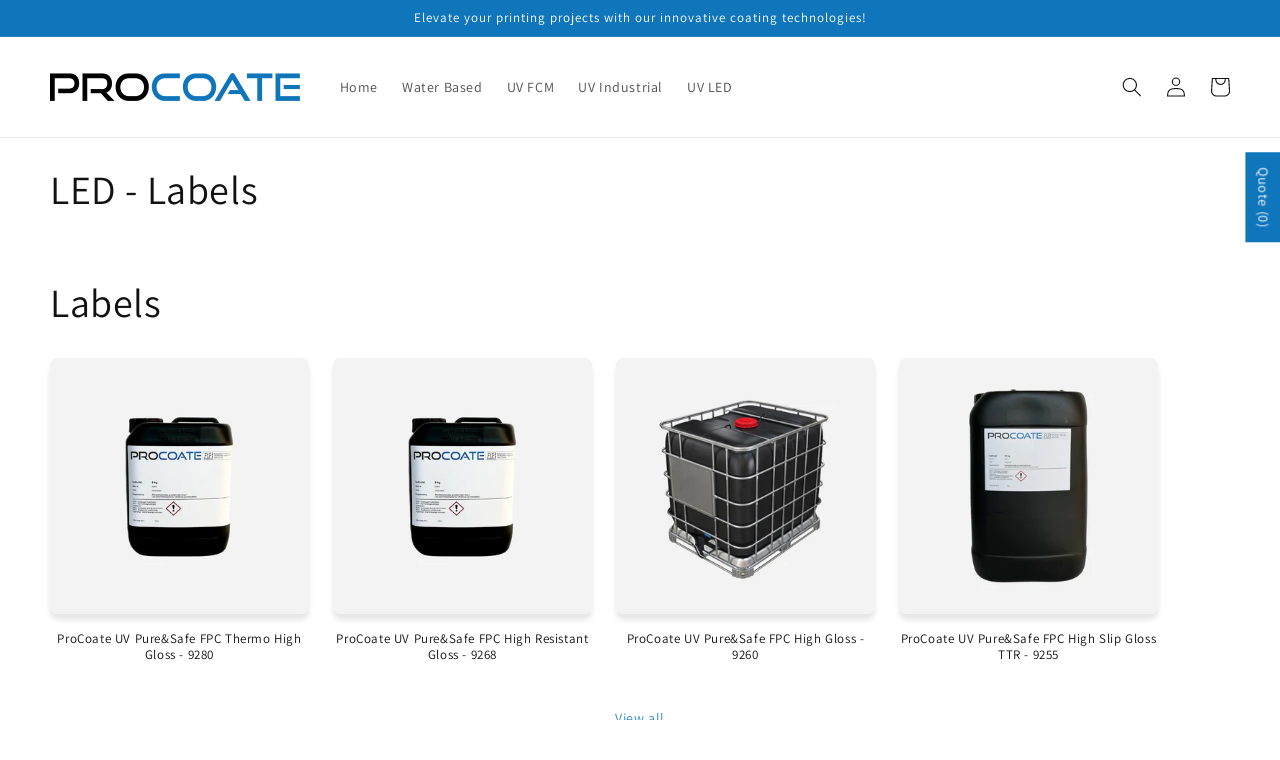

--- FILE ---
content_type: text/html; charset=utf-8
request_url: https://procoate.com/en-at/collections/led-labels
body_size: 47497
content:
<!doctype html>
<html class="no-js" lang="en">
  <head>
    <meta charset="utf-8">
    <meta http-equiv="X-UA-Compatible" content="IE=edge">
    <meta name="viewport" content="width=device-width,initial-scale=1">
    <meta name="theme-color" content="">
    <link rel="canonical" href="https://procoate.com/en-at/collections/led-labels">
    <link rel="preconnect" href="https://cdn.shopify.com" crossorigin><link rel="icon" type="image/png" href="//procoate.com/cdn/shop/files/procoate_logokvadrat-removebg-preview.png?crop=center&height=32&v=1677154695&width=32"><link rel="preconnect" href="https://fonts.shopifycdn.com" crossorigin><title>
      LED - Labels
 &ndash; ProCoate</title>

    

    

<meta property="og:site_name" content="ProCoate">
<meta property="og:url" content="https://procoate.com/en-at/collections/led-labels">
<meta property="og:title" content="LED - Labels">
<meta property="og:type" content="website">
<meta property="og:description" content="Explore the ProCoate range of high-quality, CMR-free UV, LED, and water based coatings for the printing industry. Our extensive selection includes a large range of food packaging compliant coatings. Experience fast delivery, competitive prices, and products designed, produced, and packed in Europe."><meta property="og:image" content="http://procoate.com/cdn/shop/files/procoate_logo_ba925dd8-c3b9-41b9-9c13-739365794cd6.png?height=628&pad_color=fff&v=1676027248&width=1200">
  <meta property="og:image:secure_url" content="https://procoate.com/cdn/shop/files/procoate_logo_ba925dd8-c3b9-41b9-9c13-739365794cd6.png?height=628&pad_color=fff&v=1676027248&width=1200">
  <meta property="og:image:width" content="1200">
  <meta property="og:image:height" content="628"><meta name="twitter:card" content="summary_large_image">
<meta name="twitter:title" content="LED - Labels">
<meta name="twitter:description" content="Explore the ProCoate range of high-quality, CMR-free UV, LED, and water based coatings for the printing industry. Our extensive selection includes a large range of food packaging compliant coatings. Experience fast delivery, competitive prices, and products designed, produced, and packed in Europe.">


    <script src="//procoate.com/cdn/shop/t/1/assets/global.js?v=138292856741854763101676629240" defer="defer"></script>
    <script>window.performance && window.performance.mark && window.performance.mark('shopify.content_for_header.start');</script><meta id="shopify-digital-wallet" name="shopify-digital-wallet" content="/68849271052/digital_wallets/dialog">
<link rel="alternate" type="application/atom+xml" title="Feed" href="/en-at/collections/led-labels.atom" />
<link rel="alternate" hreflang="x-default" href="https://procoate.com/collections/led-labels">
<link rel="alternate" hreflang="en" href="https://procoate.com/collections/led-labels">
<link rel="alternate" hreflang="de" href="https://procoate.com/de/collections/led-labels">
<link rel="alternate" hreflang="en-AT" href="https://procoate.com/en-at/collections/led-labels">
<link rel="alternate" hreflang="en-DK" href="https://procoate.com/en-dk/collections/led-labels">
<link rel="alternate" hreflang="en-SE" href="https://procoate.com/en-se/collections/led-labels">
<link rel="alternate" type="application/json+oembed" href="https://procoate.com/en-at/collections/led-labels.oembed">
<script async="async" src="/checkouts/internal/preloads.js?locale=en-AT"></script>
<script id="shopify-features" type="application/json">{"accessToken":"642e5a76fc94b7d14a005ddbd9258eee","betas":["rich-media-storefront-analytics"],"domain":"procoate.com","predictiveSearch":true,"shopId":68849271052,"locale":"en"}</script>
<script>var Shopify = Shopify || {};
Shopify.shop = "rr-print-a-s.myshopify.com";
Shopify.locale = "en";
Shopify.currency = {"active":"EUR","rate":"1.0"};
Shopify.country = "AT";
Shopify.theme = {"name":"Dawn","id":140479627532,"schema_name":"Dawn","schema_version":"7.0.1","theme_store_id":887,"role":"main"};
Shopify.theme.handle = "null";
Shopify.theme.style = {"id":null,"handle":null};
Shopify.cdnHost = "procoate.com/cdn";
Shopify.routes = Shopify.routes || {};
Shopify.routes.root = "/en-at/";</script>
<script type="module">!function(o){(o.Shopify=o.Shopify||{}).modules=!0}(window);</script>
<script>!function(o){function n(){var o=[];function n(){o.push(Array.prototype.slice.apply(arguments))}return n.q=o,n}var t=o.Shopify=o.Shopify||{};t.loadFeatures=n(),t.autoloadFeatures=n()}(window);</script>
<script id="shop-js-analytics" type="application/json">{"pageType":"collection"}</script>
<script defer="defer" async type="module" src="//procoate.com/cdn/shopifycloud/shop-js/modules/v2/client.init-shop-cart-sync_BT-GjEfc.en.esm.js"></script>
<script defer="defer" async type="module" src="//procoate.com/cdn/shopifycloud/shop-js/modules/v2/chunk.common_D58fp_Oc.esm.js"></script>
<script defer="defer" async type="module" src="//procoate.com/cdn/shopifycloud/shop-js/modules/v2/chunk.modal_xMitdFEc.esm.js"></script>
<script type="module">
  await import("//procoate.com/cdn/shopifycloud/shop-js/modules/v2/client.init-shop-cart-sync_BT-GjEfc.en.esm.js");
await import("//procoate.com/cdn/shopifycloud/shop-js/modules/v2/chunk.common_D58fp_Oc.esm.js");
await import("//procoate.com/cdn/shopifycloud/shop-js/modules/v2/chunk.modal_xMitdFEc.esm.js");

  window.Shopify.SignInWithShop?.initShopCartSync?.({"fedCMEnabled":true,"windoidEnabled":true});

</script>
<script>(function() {
  var isLoaded = false;
  function asyncLoad() {
    if (isLoaded) return;
    isLoaded = true;
    var urls = ["https:\/\/cdn.productcustomizer.com\/storefront\/production-product-customizer-v2.js?shop=rr-print-a-s.myshopify.com","https:\/\/v2.pricepanda.app\/api\/script?shop=rr-print-a-s.myshopify.com"];
    for (var i = 0; i < urls.length; i++) {
      var s = document.createElement('script');
      s.type = 'text/javascript';
      s.async = true;
      s.src = urls[i];
      var x = document.getElementsByTagName('script')[0];
      x.parentNode.insertBefore(s, x);
    }
  };
  if(window.attachEvent) {
    window.attachEvent('onload', asyncLoad);
  } else {
    window.addEventListener('load', asyncLoad, false);
  }
})();</script>
<script id="__st">var __st={"a":68849271052,"offset":3600,"reqid":"4b1f2f0d-0096-4e61-bef5-a6539abdf38d-1769514630","pageurl":"procoate.com\/en-at\/collections\/led-labels","u":"0762e1f35b1f","p":"collection","rtyp":"collection","rid":489832874252};</script>
<script>window.ShopifyPaypalV4VisibilityTracking = true;</script>
<script id="captcha-bootstrap">!function(){'use strict';const t='contact',e='account',n='new_comment',o=[[t,t],['blogs',n],['comments',n],[t,'customer']],c=[[e,'customer_login'],[e,'guest_login'],[e,'recover_customer_password'],[e,'create_customer']],r=t=>t.map((([t,e])=>`form[action*='/${t}']:not([data-nocaptcha='true']) input[name='form_type'][value='${e}']`)).join(','),a=t=>()=>t?[...document.querySelectorAll(t)].map((t=>t.form)):[];function s(){const t=[...o],e=r(t);return a(e)}const i='password',u='form_key',d=['recaptcha-v3-token','g-recaptcha-response','h-captcha-response',i],f=()=>{try{return window.sessionStorage}catch{return}},m='__shopify_v',_=t=>t.elements[u];function p(t,e,n=!1){try{const o=window.sessionStorage,c=JSON.parse(o.getItem(e)),{data:r}=function(t){const{data:e,action:n}=t;return t[m]||n?{data:e,action:n}:{data:t,action:n}}(c);for(const[e,n]of Object.entries(r))t.elements[e]&&(t.elements[e].value=n);n&&o.removeItem(e)}catch(o){console.error('form repopulation failed',{error:o})}}const l='form_type',E='cptcha';function T(t){t.dataset[E]=!0}const w=window,h=w.document,L='Shopify',v='ce_forms',y='captcha';let A=!1;((t,e)=>{const n=(g='f06e6c50-85a8-45c8-87d0-21a2b65856fe',I='https://cdn.shopify.com/shopifycloud/storefront-forms-hcaptcha/ce_storefront_forms_captcha_hcaptcha.v1.5.2.iife.js',D={infoText:'Protected by hCaptcha',privacyText:'Privacy',termsText:'Terms'},(t,e,n)=>{const o=w[L][v],c=o.bindForm;if(c)return c(t,g,e,D).then(n);var r;o.q.push([[t,g,e,D],n]),r=I,A||(h.body.append(Object.assign(h.createElement('script'),{id:'captcha-provider',async:!0,src:r})),A=!0)});var g,I,D;w[L]=w[L]||{},w[L][v]=w[L][v]||{},w[L][v].q=[],w[L][y]=w[L][y]||{},w[L][y].protect=function(t,e){n(t,void 0,e),T(t)},Object.freeze(w[L][y]),function(t,e,n,w,h,L){const[v,y,A,g]=function(t,e,n){const i=e?o:[],u=t?c:[],d=[...i,...u],f=r(d),m=r(i),_=r(d.filter((([t,e])=>n.includes(e))));return[a(f),a(m),a(_),s()]}(w,h,L),I=t=>{const e=t.target;return e instanceof HTMLFormElement?e:e&&e.form},D=t=>v().includes(t);t.addEventListener('submit',(t=>{const e=I(t);if(!e)return;const n=D(e)&&!e.dataset.hcaptchaBound&&!e.dataset.recaptchaBound,o=_(e),c=g().includes(e)&&(!o||!o.value);(n||c)&&t.preventDefault(),c&&!n&&(function(t){try{if(!f())return;!function(t){const e=f();if(!e)return;const n=_(t);if(!n)return;const o=n.value;o&&e.removeItem(o)}(t);const e=Array.from(Array(32),(()=>Math.random().toString(36)[2])).join('');!function(t,e){_(t)||t.append(Object.assign(document.createElement('input'),{type:'hidden',name:u})),t.elements[u].value=e}(t,e),function(t,e){const n=f();if(!n)return;const o=[...t.querySelectorAll(`input[type='${i}']`)].map((({name:t})=>t)),c=[...d,...o],r={};for(const[a,s]of new FormData(t).entries())c.includes(a)||(r[a]=s);n.setItem(e,JSON.stringify({[m]:1,action:t.action,data:r}))}(t,e)}catch(e){console.error('failed to persist form',e)}}(e),e.submit())}));const S=(t,e)=>{t&&!t.dataset[E]&&(n(t,e.some((e=>e===t))),T(t))};for(const o of['focusin','change'])t.addEventListener(o,(t=>{const e=I(t);D(e)&&S(e,y())}));const B=e.get('form_key'),M=e.get(l),P=B&&M;t.addEventListener('DOMContentLoaded',(()=>{const t=y();if(P)for(const e of t)e.elements[l].value===M&&p(e,B);[...new Set([...A(),...v().filter((t=>'true'===t.dataset.shopifyCaptcha))])].forEach((e=>S(e,t)))}))}(h,new URLSearchParams(w.location.search),n,t,e,['guest_login'])})(!0,!0)}();</script>
<script integrity="sha256-4kQ18oKyAcykRKYeNunJcIwy7WH5gtpwJnB7kiuLZ1E=" data-source-attribution="shopify.loadfeatures" defer="defer" src="//procoate.com/cdn/shopifycloud/storefront/assets/storefront/load_feature-a0a9edcb.js" crossorigin="anonymous"></script>
<script data-source-attribution="shopify.dynamic_checkout.dynamic.init">var Shopify=Shopify||{};Shopify.PaymentButton=Shopify.PaymentButton||{isStorefrontPortableWallets:!0,init:function(){window.Shopify.PaymentButton.init=function(){};var t=document.createElement("script");t.src="https://procoate.com/cdn/shopifycloud/portable-wallets/latest/portable-wallets.en.js",t.type="module",document.head.appendChild(t)}};
</script>
<script data-source-attribution="shopify.dynamic_checkout.buyer_consent">
  function portableWalletsHideBuyerConsent(e){var t=document.getElementById("shopify-buyer-consent"),n=document.getElementById("shopify-subscription-policy-button");t&&n&&(t.classList.add("hidden"),t.setAttribute("aria-hidden","true"),n.removeEventListener("click",e))}function portableWalletsShowBuyerConsent(e){var t=document.getElementById("shopify-buyer-consent"),n=document.getElementById("shopify-subscription-policy-button");t&&n&&(t.classList.remove("hidden"),t.removeAttribute("aria-hidden"),n.addEventListener("click",e))}window.Shopify?.PaymentButton&&(window.Shopify.PaymentButton.hideBuyerConsent=portableWalletsHideBuyerConsent,window.Shopify.PaymentButton.showBuyerConsent=portableWalletsShowBuyerConsent);
</script>
<script data-source-attribution="shopify.dynamic_checkout.cart.bootstrap">document.addEventListener("DOMContentLoaded",(function(){function t(){return document.querySelector("shopify-accelerated-checkout-cart, shopify-accelerated-checkout")}if(t())Shopify.PaymentButton.init();else{new MutationObserver((function(e,n){t()&&(Shopify.PaymentButton.init(),n.disconnect())})).observe(document.body,{childList:!0,subtree:!0})}}));
</script>
<script id="sections-script" data-sections="header,footer" defer="defer" src="//procoate.com/cdn/shop/t/1/compiled_assets/scripts.js?v=801"></script>
<script>window.performance && window.performance.mark && window.performance.mark('shopify.content_for_header.end');</script>


    <style data-shopify>
      @font-face {
  font-family: Assistant;
  font-weight: 400;
  font-style: normal;
  font-display: swap;
  src: url("//procoate.com/cdn/fonts/assistant/assistant_n4.9120912a469cad1cc292572851508ca49d12e768.woff2") format("woff2"),
       url("//procoate.com/cdn/fonts/assistant/assistant_n4.6e9875ce64e0fefcd3f4446b7ec9036b3ddd2985.woff") format("woff");
}

      @font-face {
  font-family: Assistant;
  font-weight: 700;
  font-style: normal;
  font-display: swap;
  src: url("//procoate.com/cdn/fonts/assistant/assistant_n7.bf44452348ec8b8efa3aa3068825305886b1c83c.woff2") format("woff2"),
       url("//procoate.com/cdn/fonts/assistant/assistant_n7.0c887fee83f6b3bda822f1150b912c72da0f7b64.woff") format("woff");
}

      
      
      @font-face {
  font-family: Assistant;
  font-weight: 400;
  font-style: normal;
  font-display: swap;
  src: url("//procoate.com/cdn/fonts/assistant/assistant_n4.9120912a469cad1cc292572851508ca49d12e768.woff2") format("woff2"),
       url("//procoate.com/cdn/fonts/assistant/assistant_n4.6e9875ce64e0fefcd3f4446b7ec9036b3ddd2985.woff") format("woff");
}


      :root {
        --font-body-family: Assistant, sans-serif;
        --font-body-style: normal;
        --font-body-weight: 400;
        --font-body-weight-bold: 700;

        --font-heading-family: Assistant, sans-serif;
        --font-heading-style: normal;
        --font-heading-weight: 400;

        --font-body-scale: 1.0;
        --font-heading-scale: 1.0;

        --color-base-text: 18, 18, 18;
        --color-shadow: 18, 18, 18;
        --color-base-background-1: 255, 255, 255;
        --color-base-background-2: 243, 243, 243;
        --color-base-solid-button-labels: 255, 255, 255;
        --color-base-outline-button-labels: 16, 118, 188;
        --color-base-accent-1: 18, 18, 18;
        --color-base-accent-2: 16, 118, 188;
        --payment-terms-background-color: #ffffff;

        --gradient-base-background-1: #ffffff;
        --gradient-base-background-2: #f3f3f3;
        --gradient-base-accent-1: #121212;
        --gradient-base-accent-2: #1076bc;

        --media-padding: px;
        --media-border-opacity: 0.05;
        --media-border-width: 1px;
        --media-radius: 4px;
        --media-shadow-opacity: 0.0;
        --media-shadow-horizontal-offset: 0px;
        --media-shadow-vertical-offset: 4px;
        --media-shadow-blur-radius: 5px;
        --media-shadow-visible: 0;

        --page-width: 160rem;
        --page-width-margin: 0rem;

        --product-card-image-padding: 0.0rem;
        --product-card-corner-radius: 0.8rem;
        --product-card-text-alignment: center;
        --product-card-border-width: 0.0rem;
        --product-card-border-opacity: 0.0;
        --product-card-shadow-opacity: 0.1;
        --product-card-shadow-visible: 1;
        --product-card-shadow-horizontal-offset: 0.0rem;
        --product-card-shadow-vertical-offset: 0.6rem;
        --product-card-shadow-blur-radius: 0.5rem;

        --collection-card-image-padding: 0.0rem;
        --collection-card-corner-radius: 0.8rem;
        --collection-card-text-alignment: center;
        --collection-card-border-width: 0.0rem;
        --collection-card-border-opacity: 0.0;
        --collection-card-shadow-opacity: 0.3;
        --collection-card-shadow-visible: 1;
        --collection-card-shadow-horizontal-offset: 0.0rem;
        --collection-card-shadow-vertical-offset: 0.4rem;
        --collection-card-shadow-blur-radius: 1.0rem;

        --blog-card-image-padding: 0.0rem;
        --blog-card-corner-radius: 0.0rem;
        --blog-card-text-alignment: left;
        --blog-card-border-width: 0.0rem;
        --blog-card-border-opacity: 0.1;
        --blog-card-shadow-opacity: 0.0;
        --blog-card-shadow-visible: 0;
        --blog-card-shadow-horizontal-offset: 0.0rem;
        --blog-card-shadow-vertical-offset: 0.4rem;
        --blog-card-shadow-blur-radius: 0.5rem;

        --badge-corner-radius: 4.0rem;

        --popup-border-width: 1px;
        --popup-border-opacity: 0.1;
        --popup-corner-radius: 0px;
        --popup-shadow-opacity: 0.0;
        --popup-shadow-horizontal-offset: 0px;
        --popup-shadow-vertical-offset: 4px;
        --popup-shadow-blur-radius: 5px;

        --drawer-border-width: 1px;
        --drawer-border-opacity: 0.1;
        --drawer-shadow-opacity: 0.0;
        --drawer-shadow-horizontal-offset: 0px;
        --drawer-shadow-vertical-offset: 4px;
        --drawer-shadow-blur-radius: 5px;

        --spacing-sections-desktop: 0px;
        --spacing-sections-mobile: 0px;

        --grid-desktop-vertical-spacing: 24px;
        --grid-desktop-horizontal-spacing: 24px;
        --grid-mobile-vertical-spacing: 12px;
        --grid-mobile-horizontal-spacing: 12px;

        --text-boxes-border-opacity: 0.1;
        --text-boxes-border-width: 0px;
        --text-boxes-radius: 0px;
        --text-boxes-shadow-opacity: 0.0;
        --text-boxes-shadow-visible: 0;
        --text-boxes-shadow-horizontal-offset: 0px;
        --text-boxes-shadow-vertical-offset: 4px;
        --text-boxes-shadow-blur-radius: 5px;

        --buttons-radius: 2px;
        --buttons-radius-outset: 3px;
        --buttons-border-width: 1px;
        --buttons-border-opacity: 1.0;
        --buttons-shadow-opacity: 0.0;
        --buttons-shadow-visible: 0;
        --buttons-shadow-horizontal-offset: 0px;
        --buttons-shadow-vertical-offset: 4px;
        --buttons-shadow-blur-radius: 5px;
        --buttons-border-offset: 0.3px;

        --inputs-radius: 0px;
        --inputs-border-width: 1px;
        --inputs-border-opacity: 0.55;
        --inputs-shadow-opacity: 0.0;
        --inputs-shadow-horizontal-offset: 0px;
        --inputs-margin-offset: 0px;
        --inputs-shadow-vertical-offset: 4px;
        --inputs-shadow-blur-radius: 5px;
        --inputs-radius-outset: 0px;

        --variant-pills-radius: 40px;
        --variant-pills-border-width: 1px;
        --variant-pills-border-opacity: 0.55;
        --variant-pills-shadow-opacity: 0.0;
        --variant-pills-shadow-horizontal-offset: 0px;
        --variant-pills-shadow-vertical-offset: 4px;
        --variant-pills-shadow-blur-radius: 5px;
      }

      *,
      *::before,
      *::after {
        box-sizing: inherit;
      }

      html {
        box-sizing: border-box;
        font-size: calc(var(--font-body-scale) * 62.5%);
        height: 100%;
      }

      body {
        display: grid;
        grid-template-rows: auto auto 1fr auto;
        grid-template-columns: 100%;
        min-height: 100%;
        margin: 0;
        font-size: 1.5rem;
        letter-spacing: 0.06rem;
        line-height: calc(1 + 0.8 / var(--font-body-scale));
        font-family: var(--font-body-family);
        font-style: var(--font-body-style);
        font-weight: var(--font-body-weight);
      }

      @media screen and (min-width: 750px) {
        body {
          font-size: 1.6rem;
        }
      }
    </style>

    <link href="//procoate.com/cdn/shop/t/1/assets/base.css?v=3614578829040327841681907698" rel="stylesheet" type="text/css" media="all" />
<link rel="preload" as="font" href="//procoate.com/cdn/fonts/assistant/assistant_n4.9120912a469cad1cc292572851508ca49d12e768.woff2" type="font/woff2" crossorigin><link rel="preload" as="font" href="//procoate.com/cdn/fonts/assistant/assistant_n4.9120912a469cad1cc292572851508ca49d12e768.woff2" type="font/woff2" crossorigin><link rel="stylesheet" href="//procoate.com/cdn/shop/t/1/assets/component-predictive-search.css?v=83512081251802922551675166958" media="print" onload="this.media='all'"><script>document.documentElement.className = document.documentElement.className.replace('no-js', 'js');
    if (Shopify.designMode) {
      document.documentElement.classList.add('shopify-design-mode');
    }
    </script>
  
<!-- PPU styles start --> <link href="//procoate.com/cdn/shop/t/1/assets/pricePerUnit.css?v=111603181540343972631677762386" rel="stylesheet" type="text/css" media="all" /> <!-- PPU styles end -->
<!-- BEGIN app block: shopify://apps/price-panda-price-per-unit/blocks/pricePerUnit/8fe89266-7c30-4ab1-946d-3dcc05d9c8b2 --><script type="text/javascript">
  var base_url = "https://v2.pricepanda.app";
  jQueryCode = function () {
              jQuery(document).ready(function ($) {
                var shop_name = Shopify.shop;
          
                if (
                  (typeof ShopifyAnalytics !== "undefined" &&
                    ShopifyAnalytics.meta &&
                    ShopifyAnalytics.meta.page &&
                    ShopifyAnalytics.meta.page.pageType == "product") ||
                  (window && window.location.pathname.indexOf("/products/") !== -1)
                ) {
                  var urlParams = new URLSearchParams(window.location.search);
                  var selectedVariant = "";
          
                  var varArr = Array();
                  var varArrPublicTitle = Array();
          
                  if (typeof ShopifyAnalytics !== "undefined" && ShopifyAnalytics?.meta?.product?.variants?.[0]?.price) {
                    if (ShopifyAnalytics.meta.product.variants) {
                      ShopifyAnalytics.meta.product.variants.map(function (value) {
                        varArr[value.id] = parseFloat(value.price / 100).toFixed(2);
                        varArrPublicTitle[value.public_title] = value.id;
                      });
          
                      if (urlParams.get("variant") != null) {
                        selectedVariant = urlParams.get("variant");
                      } else if (
                        typeof ShopifyAnalytics !== "undefined" &&
                        varArr[ShopifyAnalytics.meta.selectedVariantId]
                      ) {
                        selectedVariant = ShopifyAnalytics.meta.selectedVariantId;
                      } else {
                        if (typeof ShopifyAnalytics !== "undefined") {
                          selectedVariant = ShopifyAnalytics.meta.product.variants[0].id;
                        } else {
                          selectedVariant = Object.keys(varArr)[0];
                        }
                      }
          
                      call_format(
                        selectedVariant,
                        varArr[selectedVariant],
                        "product_page"
                      );
                    }
                  } else {
                    $.ajax({
                      type: "GET",
                      url: window.location.href.split("?")[0] + ".json",
                      success: function (res) {
                        if (
                          res &&
                          res.product.variants &&
                          res.product.variants.length > 0
                        ) {
                          res.product.variants.map(function (value) {
                            varArr[value.id] = parseFloat(value.price).toFixed(2);
                            varArrPublicTitle[value.title] = value.id;
                          });
          
                          if (urlParams.get("variant") != null) {
                            selectedVariant = urlParams.get("variant");
                          } else if (
                            typeof ShopifyAnalytics !== "undefined" &&
                            varArr[ShopifyAnalytics.meta.selectedVariantId]
                          ) {
                            selectedVariant = ShopifyAnalytics.meta.selectedVariantId;
                          } else {
                            if (typeof ShopifyAnalytics !== "undefined") {
                              selectedVariant =
                                ShopifyAnalytics.meta.product.variants[0].id;
                            } else {
                              selectedVariant = Object.keys(varArr)[0];
                            }
                          }
          
                          call_format(
                            selectedVariant,
                            varArr[selectedVariant],
                            "product_page"
                          );
                        }
                      },
                    });
                  }
          
                  if ($(".current_option_name")[0]) {
                    var current_option_name = $(".current_option_name").html();
                  }
  
                  window.ppu_productpage_render = function (variantId = null) {
                    var urlParams = new URLSearchParams(window.location.search);
  
                    let selectedVariant = variantId;
                    if (!selectedVariant && urlParams.get("variant")) {
                      selectedVariant = urlParams.get("variant");
                    }
  
                    if (selectedVariant && varArr?.[selectedVariant]) {
                      call_format(selectedVariant, varArr[selectedVariant], "product_page");
                    }
                  };
          
                  setInterval(function () {
                    urlParams = new URLSearchParams(window.location.search);
          
                    if ($(".current_option_name")[0]) {
                      if (current_option_name != $(".current_option_name").html()) {
                        current_option_name = $(".current_option_name").html();
                        if (varArrPublicTitle[current_option_name]) {
                          selectedVariant = varArrPublicTitle[current_option_name];
                          call_format(
                            selectedVariant,
                            varArr[selectedVariant],
                            "product_page"
                          );
                        }
                      }
                    } else {
                      if (urlParams.get("variant") != null) {
                        //console.log(Object.keys(varArr).length);
                        if (
                          selectedVariant != urlParams.get("variant") &&
                          varArr[urlParams.get("variant")]
                        ) {
                          selectedVariant = urlParams.get("variant");
          
                          call_format(
                            selectedVariant,
                            varArr[selectedVariant],
                            "product_page"
                          );
                        }
                      } else {
                        if (
                          typeof ShopifyAnalytics !== "undefined" &&
                          ShopifyAnalytics.meta.selectedVariantId &&
                          varArr[ShopifyAnalytics.meta.selectedVariantId] &&
                          selectedVariant != ShopifyAnalytics.meta.selectedVariantId
                        ) {
                          selectedVariant = ShopifyAnalytics.meta.selectedVariantId;
          
                          call_format(
                            selectedVariant,
                            varArr[selectedVariant],
                            "product_page"
                          );
                        }
                      }
                    }
                  }, 50);
                }
          
                //Collection script start
                var path = window.location.pathname + window.location.search;
                var divlength = $(".appattic_price_app_coll").length;
          
                setInterval(function () {
                  if (path != window.location.pathname + window.location.search) {
                    path = window.location.pathname + window.location.search;
                    collection_change();
                  }
          
                  if ($(".appattic_price_app_coll").length != divlength) {
                    divlength = $(".appattic_price_app_coll").length;
                    collection_change();
                  }
                }, 50);
          
                const collection_change = () => {
                  $(".appattic_price_app_coll").each(function (index, el) {
                    if ($(this).html().trim() == "") {
                      let variant_id = $(this).attr("data-id");
                      const product_id = $(this).attr("data-app_product_id") || null;
                      const cheapestVariant =
                        $(this).attr("data-cheapest_variant") === "true" ? true : false;
                      let price = $(this).attr("data-price");
                      call_format(
                        variant_id,
                        price,
                        "collection_page",
                        product_id,
                        cheapestVariant
                      );
                    }
                  });
                };
          
                window.collection_change = collection_change;
          
                //collection page variants change start
          
                document.body.addEventListener("click", function (event) {
                  if (
                    $(event.target)
                      .parent()
                      .parent()
                      .parent()
                      .prev()
                      .prev()
                      .attr("class") &&
                    $(event.target)
                      .parent()
                      .parent()
                      .parent()
                      .prev()
                      .prev()
                      .attr("class")
                      .split(" ")[0] == "appattic_price_app_coll"
                  ) {
                    coll_variant_change(
                      $($(event.target).parent()[0]).attr("data-var_id"),
                      Number($($(event.target).parent()[0]).attr("data-price") / 100),
                      $(event.target)
                        .parent()
                        .parent()
                        .parent()
                        .prev()
                        .prev()
                        .attr("class")
                        .split(" ")[1],
                      $($(event.target).parent()[0]).attr("data-app_product_id"),
                      $($(event.target).parent()[0]).attr("data-cheapest_variant")
                    );
                  }
                });
          
                //collection page variants change start
          
                collection_change();
          
                const coll_variant_change = (
                  variantId,
                  price,
                  className,
                  productId = null,
                  cheapestVariant = false
                ) => {
                  $.ajax({
                    type: "POST",
                    url: base_url + "/api/preview-product?shop=" + shop_name,
                    data: {
                      variantId,
                      price,
                      productId,
                      cheapestVariant: cheapestVariant === "true" ? true : false,
                    },
                    cache: false,
                    async: true,
                    dataType: "json",
                    success: function (response) {
                      if (response.status == 200) {
                        $("." + className).html(response.data);
                      }
                    },
                  });
                };
          
                window.coll_variant_change = coll_variant_change;
          
                //Collection script end
          
                function call_format(
                  variantId,
                  price,
                  page,
                  productId = null,
                  cheapestVariant = false
                ) {
                  $.ajax({
                    type: "POST",
                    url: base_url + "/api/preview-product?shop=" + shop_name,
                    data: {
                      variantId,
                      price: Number(price),
                      productId,
                      cheapestVariant,
                    },
                    cache: false,
                    async: true,
                    dataType: "json",
                    success: function (response) {
                      if (response.status == 200) {
                        if (page == "product_page") {
                          //product page
  
  
          
                          const found = response?.data?.match(/value=\"([0-9]+)\"/);
                          if (
                            found?.[1] &&
                            document.querySelector(
                              `.appattic-unitcount[variant-id="${variantId}"`
                            )
                          ) {
                            console.log(`unit count for ${variantId} is ${found[1]}`);
                            const unitcount = found[1];
                            document.querySelector(
                              `.appattic-unitcount[variant-id="${variantId}"`
                            ).innerHTML = unitcount;
                            document.querySelector(
                              `.appattic-unitcount[variant-id="${variantId}"`
                            ).style.display = "inherit";
                          }
          
                          setTimeout(function () {
                            $(".appattic_price_app_div").remove();
  
                            if (response.data && window.__product_ppu_loaded) {
                              window.__product_ppu_loaded(response.data, productId, variantId, cheapestVariant);
                            }
          
                            // manual div
                            if ($(".appattic_price_span")[0]) {
                              console.log("Manual div");
          
                              $(".appattic_price_span").html(
                                '<div id="appattic_price_app_div" class="appattic_price_app_div"><span>' +
                                  response.data +
                                  "</span></div>"
                              );
                            } else if ($(".price__unit")[0]) {
                              $($(".price__unit")[0]).after(
                                '<div id="appattic_price_app_div" class="appattic_price_app_div"><span>' +
                                  response.data +
                                  "</span></div>"
                              );
                              console.log(1);
                            } else if ($(".product-single__prices")[0]) {
                              console.log(2);
                              $($(".product-single__prices")[0]).after(
                                '<div id="appattic_price_app_div" class="appattic_price_app_div"><span>' +
                                  response.data +
                                  "</span></div>"
                              );
                            } else if ($(".product-single__price")[0]) {
                              console.log(3);
          
                              $($(".product-single__price")[0]).after(
                                '<div id="appattic_price_app_div" class="appattic_price_app_div"><span>' +
                                  response.data +
                                  "</span></div>"
                              );
                            } else if ($(".product-price__price")[0]) {
                              console.log(4);
                              $($(".product-price__price")[0]).after(
                                '<div id="appattic_price_app_div" class="appattic_price_app_div"><span>' +
                                  response.data +
                                  "</span></div>"
                              );
                            } else if ($(".product__price")[0]) {
                              console.log(5);
                              $($(".product__price")[0]).after(
                                '<div id="appattic_price_app_div" class="appattic_price_app_div"><span>' +
                                  response.data +
                                  "</span></div>"
                              );
                            } else if ($(".product-pricing")[0]) {
                              console.log(6);
                              $($(".product-pricing")[0]).after(
                                '<div id="appattic_price_app_div" class="appattic_price_app_div"><span>' +
                                  response.data +
                                  "</span></div>"
                              );
                            } else if ($(".product-price-wrap")[0]) {
                              console.log(7);
                              $($(".product-price-wrap")[0]).after(
                                '<div id="appattic_price_app_div" class="appattic_price_app_div"><span>' +
                                  response.data +
                                  "</span></div>"
                              );
                            } else if ($(".product-price")[0]) {
                              console.log(8);
                              $($(".product-price")[0]).after(
                                '<div id="appattic_price_app_div" class="appattic_price_app_div"><span>' +
                                  response.data +
                                  "</span></div>"
                              );
                            } else if ($(".Price")[0]) {
                              console.log(9);
                              $($(".Price")[0]).after(
                                '<div id="appattic_price_app_div" class="appattic_price_app_div"><span>' +
                                  response.data +
                                  "</span></div>"
                              );
                            } else if ($(".price")[0]) {
                              console.log(15);
                              $($(".price")[0]).after(
                                '<div id="appattic_price_app_div" class="appattic_price_app_div"><span>' +
                                  response.data +
                                  "</span></div>"
                              );
                            } else if ($(".price__sale")[0]) {
                              console.log(10);
                              $($(".price__sale")[0]).after(
                                '<div id="appattic_price_app_div" class="appattic_price_app_div"><span>' +
                                  response.data +
                                  "</span></div>"
                              );
                            } else if ($('[data-product-type="price"]')[0]) {
                              console.log(11);
                              $($('[data-product-type="price"]')[0]).after(
                                '<div id="appattic_price_app_div" class="appattic_price_app_div"><span>' +
                                  response.data +
                                  "</span></div>"
                              );
                            } else if ($(".price-per-unit-insert-product-page")[0]) {
                              console.log(12);
                              $($(".price-per-unit-insert-product-page")[0]).after(
                                '<div id="appattic_price_app_div" class="appattic_price_app_div"><span>' +
                                  response.data +
                                  "</span></div>"
                              );
                            } else if ($(".product-single__price-container")[0]) {
                              console.log(13);
                              $($(".product-single__price-container")[0]).after(
                                '<div id="appattic_price_app_div" class="appattic_price_app_div"><span>' +
                                  response.data +
                                  "</span></div>"
                              );
                            } else if ($(".product__price-container")[0]) {
                              console.log(14);
                              $($(".product__price-container")[0]).after(
                                '<div id="appattic_price_app_div" class="appattic_price_app_div"><span>' +
                                  response.data +
                                  "</span></div>"
                              );
                            } else if ($(".product-meta")[0]) {
                              console.log(16);
                              $($(".product-meta")[0]).after(
                                '<div id="appattic_price_app_div" class="appattic_price_app_div"><span>' +
                                  response.data +
                                  "</span></div>"
                              );
                            } else if ($(".new-price")[0]) {
                              console.log(17);
                              $($(".new-price")[0]).after(
                                '<div id="appattic_price_app_div" class="appattic_price_app_div"><span>' +
                                  response.data +
                                  "</span></div>"
                              );
                            } else {
                              if (!$(".easylockdown-price-link")[0]) {
                                $("form").each(function () {
                                  if ($(this).attr("action").includes("/cart/add")) {
                                    $(this).before(
                                      '<div id="appattic_price_app_div" class="appattic_price_app_div"><span>' +
                                        response.data +
                                        "</span></div>"
                                    );
                                    return false;
                                  }
                                });
                              }
                            }
                          }, 50);
                        } else {
                          //collection page
                          $(".appattic_price_app_coll-" + variantId).html(response.data);
  
                          if (response.data && window.__collection_ppu_loaded) {
                            console.log("invoking __collection_ppu_loaded");
                            window.__collection_ppu_loaded(response.data, variantId);
                          }
  
                          const found = response.data.match(/value=\"([0-9]+)\"/);
                          if (
                            found?.[1] &&
                            document.querySelector(
                              `.appattic-unitcount[variant-id="${variantId}"`
                            )
                          ) {
                            console.log(`unit count for ${variantId} is ${found[1]}`);
                            const unitcount = found[1];
                            document.querySelector(
                              `.appattic-unitcount[variant-id="${variantId}"`
                            ).innerHTML = unitcount;
                            document.querySelector(
                              `.appattic-unitcount[variant-id="${variantId}"`
                            ).style.display = "inherit";
                          }
                        }
                      }
                    },
                  });
                }
              });
            };
          
            if (window.jQuery) {
              jQueryCode();
            } else {
              var script = document.createElement("script");
              document.head.appendChild(script);
              script.type = "text/javascript";
              script.src = "//ajax.googleapis.com/ajax/libs/jquery/3.5.1/jquery.min.js";
          
              script.onload = jQueryCode;
            }
</script>
<!-- END app block --><!-- BEGIN app block: shopify://apps/sa-request-a-quote/blocks/app-embed-block/56d84fcb-37c7-4592-bb51-641b7ec5eef0 -->


<script type="text/javascript">
    var config = {"settings":{"app_url":"https:\/\/quote.globosoftware.net","shop_url":"rr-print-a-s.myshopify.com","domain":"procoate.com","new_frontend":1,"new_setting":1,"front_shop_url":"procoate.com","collection_enable":"0","product_enable":"1","rfq_page":"request-for-quote","rfq_history":"quotes-history","lang_translations":[],"lang_translationsFormbuilder":[],"selector":{"productForm":[".form[action*=\"\/cart\/add\"]",".product-form form[action*=\"\/cart\/add\"]"],"addtocart_selector":".product-form__submit, [name=\"add\"], [type=\"submit\"]","addToCartTextElement":"[data-add-to-cart-text], span","collectionProductForm":".quick-add .form[action*=\"\/cart\/add\"], form[id*=\"quick-add-template\"], .grid__item .form[action=\"\/cart\/add\"]","collectionAddToCartSelector":".form .quick-add__submit, form [name=\"add\"], form [type=\"submit\"]","productCollectionItem":"li.grid__item, li[data-product-handle], .product__info-wrapper.grid__item","productCollectionHref":"a[href*=\"\/products\/\"]","quickViewSelector":"modal-opener .quick-add__submit, .quickview-btn","quickViewProductForm":".quick-add-modal .form, [id*=\"product-form-quickadd\"]","searchResultSelector":".predictive-search","searchResultItemSelector":".predictive-search__list-item, .predictive-search__result-group ul li","price_selector":".lh-price, .product__info-container [id*=\"price-template\"] .price:not(.price--on-sale) .price__regular .price-item--regular, .product__info-container [id*=\"price-template\"] .price.price--on-sale .price__sale .price-item--sale, .card-information .price__container, .product__info-container .price__container, .predictive-search__item-content .price__container","buynow_selector":".shopify-payment-button","quantity_selector":"[name=\"quantity\"], input.quantity, [name=\"qty\"]","variantSelector":".product-form__variants, .ga-product_variant_select, select[name=\"id\"], input[name=\"id\"], .qview-variants \u003e select, select[name=\"id[]\"], input[name=\"grfqId\"], select[name=\"idGlobo\"]","variantActivator":"variant-selects .product-form__input select, variant-radios .product-form__input input","checkout_btn":"input[type=\"submit\"][name=\"checkout\"], button[type=\"submit\"][name=\"checkout\"]","quoteCounter":".quotecounter .bigquotecounter, .cart-icon .quotecount, cart-icon .count, [id=\"quoteCount\"], .quoteCount, .g-quote-item span.g-badge, .medium-up--hide.small--one-half .site-header__cart span.quotecount","positionButton":".g-atc","positionCollectionButton":".card__content .card-information","positionQuickviewButton":".g-quickview-atc","positionFeatureButton":".g-feature-atc","positionSearchButton":".g-feature-atc","positionLoginButton":".g-login-btn","theme_name":"Dawn","theme_store_id":887,"cssDefaultforTheme":{"button":"button"}},"classes":{"rfqButton":"rfq-btn","rfqCollectionButton":"rfq-collection-btn","rfqCartButton":"rfq-btn-cart","rfqLoginButton":"grfq-login-to-see-price-btn","rfqTheme":"rfq-theme","rfqHidden":"rfq-hidden","rfqHidePrice":"GRFQHidePrice","rfqHideAtcBtn":"GRFQHideAddToCartButton","rfqHideBuynowBtn":"GRFQHideBuyNowButton","rfqCollectionContent":"rfq-collection-content","rfqCollectionLoaded":"rfq-collection-loaded","rfqCollectionItem":"rfq-collection-item","rfqCollectionVariantSelector":"rfq-variant-id","rfqSingleProductForm":"rfq-product-form","rfqCollectionProductForm":"rfq-collection-form","rfqFeatureProductForm":"rfq-feature-form","rfqQuickviewProductForm":"rfq-quickview-form","rfqCollectionActivator":"rfq-variant-selector"},"translation_default":{"button":"Inquire now","popupsuccess":"The product %s is added to your quote.","popupproductselection":"Products selection","popupreviewinformation":"Review information","popupcontactinformation":"Contact information","popupcontinue":"Continue Shopping","popupviewquote":"View Quote","popupnextstep":"Next step","popuppreviousstep":"Previous step","productsubheading":"Enter your quote quantity for each variant","popupcontactinformationheading":"Contact information","popupcontactinformationsubheading":"In order to reach out to you we would like to know a bit more about you.","popupback":"Back","popupupdate":"Update","popupproducts":"Products","popupproductssubheading":"The following products will be added to your quote request","popupthankyou":"Thank you","toast_message":"Product added to quote","pageempty":"Your quote is currently empty.","pagebutton":"Submit Request","pagesubmitting":"Submitting Request","pagesuccess":"Thank you for submitting a request!","pagecontinueshopping":"Continue Shopping","pageimage":"","pageproduct":"Product","pagevendor":"Vendor","pagesku":"SKU","pageoption":"Option","pagequantity":"Quantity","pageprice":"Price","pagetotal":"Total","formrequest":"Form Request","pagesubtotal":"Subtotal","pageremove":"Remove","error_messages":{"required":"Please fill in this field","invalid_name":"Invalid name","invalid_email":"Invalid email","invalid_phone":"Invalid phone","file_size_limit":"File size exceed limit","file_not_allowed":"File extension is not allowed","required_captcha":"Please verify captcha"},"historylogin":"You have to {login|login} to use Quote history feature.","historyempty":"You haven't placed any quote yet.","historyaccount":"Account Information","historycustomer":"Customer Name","historyid":"","historydate":"Date","historyitems":"Items","historyaction":"Action","historyview":"View","login_to_show_price_button":"Login to see price","message_toast":"Product added to quote"},"show_buynow":1,"show_atc":1,"show_price":1,"convert_cart_enable":"2","redirectUrl":"","message_type_afteratq":"popup_form","require_login":0,"login_to_show_price":0,"login_to_show_price_button_background":"transparent","login_to_show_price_button_text_color":"inherit","money_format":"€","money_format_full":"€{{amount_with_comma_separator}}","rules":{"all":{"enable":false},"manual":{"enable":true,"manual_products":"8212037075212,8212078428428,8212078821644,8212034781452,8212031832332,8212033339660,8212035895564,8212024492300,8212076003596,8212077248780,8212076331276,8212078067980,8212074266892,8212075086092,8212075479308,8212076560652,8212030980364,8212036387084,8212025278732,8212026753292,8212026949900,8212080263436,8212080492812,8212081213708,8212079116556,8212080591116,8212081541388,8212079542540,8212080034060,8212027867404,8212023345420,8212035010828,8212028883212,8212040679692,8212040843532,8212041433356,8212041695500,8212042580236,8212041859340,8327823720716,8212025737484,8212039729420,8212080787724,8212078297356,8396791808268"},"automate":{"enable":false,"automate_rule":[{"value":null,"where":"NOT_EQUALS","select":"TITLE"}],"automate_operator":"and"}},"hide_price_rule":null,"settings":{"historylogin":"You have to {login|login} to use Quote history feature."},"file_extension":["pdf","jpg","jpeg","psd"],"reCAPTCHASiteKey":"","product_field_display":["sku","option"],"form_elements":[{"id":459202,"form_id":20146,"code":"name","type":"text","subtype":null,"label":"Name","default":null,"placeholder":"Enter your name","className":null,"maxlength":null,"rows":null,"required":1,"validate":null,"allow_multiple":null,"width":"50","description":null,"created_at":"2023-07-12 12:10:04","updated_at":"2023-07-12 12:10:04"},{"id":459203,"form_id":20146,"code":"text-1678696401086","type":"text","subtype":null,"label":"Company Name","default":null,"placeholder":null,"className":null,"maxlength":null,"rows":null,"required":1,"validate":null,"allow_multiple":null,"width":"50","description":null,"created_at":"2023-07-12 12:10:04","updated_at":"2023-07-12 12:10:04"},{"id":459204,"form_id":20146,"code":"email","type":"text","subtype":null,"label":"Email","default":null,"placeholder":"Enter your email","className":null,"maxlength":null,"rows":null,"required":1,"validate":null,"allow_multiple":null,"width":"50","description":null,"created_at":"2023-07-12 12:10:04","updated_at":"2023-07-12 12:10:04"},{"id":459205,"form_id":20146,"code":"message","type":"textarea","subtype":null,"label":"Message","default":null,"placeholder":"Message","className":null,"maxlength":null,"rows":null,"required":1,"validate":null,"allow_multiple":null,"width":"50","description":null,"created_at":"2023-07-12 12:10:04","updated_at":"2023-07-12 12:10:04"}],"quote_widget_enable":true,"quote_widget_action":"open_quote_popup","quote_widget_icon":"","quote_widget_label":"Quote ({numOfItem})","quote_widget_background":"#1076bc","quote_widget_color":"#fff","quote_widget_position":"half_top_right","enable_custom_price":"0","button_background":"#000000","button_color":"#ffffff","buttonfont":"17px","popup_primary_bg_color":"#1076bc","appearance":[]}}
    window.GRFQConfigs = window.GRFQConfigs || {};
    
    GRFQConfigs.classes = {
        rfqButton: 'rfq-btn',
        rfqCollectionButton: 'rfq-collection-btn',
        rfqCartButton: 'rfq-btn-cart',
        rfqLoginButton: 'grfq-login-to-see-price-btn',
        rfqTheme: 'rfq-theme',
        rfqHidden: 'rfq-hidden',
        rfqHidePrice: 'GRFQHidePrice',
        rfqHideAtcBtn: 'GRFQHideAddToCartButton',
        rfqHideBuynowBtn: 'GRFQHideBuyNowButton',
        rfqCollectionContent: 'rfq-collection-content',
        rfqCollectionLoaded: 'rfq-collection-loaded',
        rfqCollectionItem: 'rfq-collection-item',
        rfqCollectionVariantSelector: 'rfq-variant-id',
        rfqSingleProductForm: 'rfq-product-form',
        rfqCollectionProductForm: 'rfq-collection-form',
        rfqFeatureProductForm: 'rfq-feature-form',
        rfqQuickviewProductForm: 'rfq-quickview-form',
        rfqCollectionActivator: 'rfq-variant-selector'
    }
    GRFQConfigs.selector = {
        productForm: [
            ".home-product form[action*=\"/cart/add\"]",
            ".shop-product form[action*=\"/cart/add\"]",
            "#shopify-section-featured-product form[action*=\"/cart/add\"]",
            "form.apb-product-form",
            ".product-form__buy-buttons form[action*=\"/cart/add\"]",
            "product-form form[action*=\"/cart/add\"]",
            ".product-form form[action*=\"/cart/add\"]",
            ".product-page form[action*=\"/cart/add\"]",
            ".product-add form[action*=\"/cart/add\"]",
            "[id*=\"ProductSection--\"] form[action*=\"/cart/add\"]",
            "form#add-to-cart-form",
            "form.sf-cart__form",
            "form.productForm",
            "form.product-form",
            "form.product-single__form",
            "form.shopify-product-form:not(#product-form-installment)",
            "form.atc-form",
            "form.atc-form-mobile",
            "form[action*=\"/cart/add\"]:not([hidden]):not(#product-form-installment)"
        ],
        addtocart_selector: "#shopify_add_to_cart,.product-form .btn-cart,.js-product-button-add-to-cart,.shopify-product-form .btn-addtocart,#product-add-to-cart,.shopify-product-form .add_to_cart,.product-details__add-to-cart-button,.shopify-product-form .product-submit,.product-form__cart-buttons,.shopify-product-form input[type=\"submit\"],.js-product-form button[type=\"submit\"],form.product-purchase-form button[type=\"submit\"],#addToCart,#AddToCart,[data-btn-type=\"add-to-cart\"],.default-cart-button__button,.shopify-product-form button[data-add-to-cart],form[data-product-form] .add-to-cart-btn,.product__submit__add,.product-form .add-to-cart-button,.product-form__cart-submit,.shopify-product-form button[data-product-add],#AddToCart--product-template,.product-buy-buttons--cta,.product-form__add-btn,form[data-type=\"add-to-cart-form\"] .product__add-to-cart,.productForm .productForm-submit,.ProductForm__AddToCart,.shopify-product-form .btn--add-to-cart,.ajax-product-form button[data-add-to-cart],.shopify-product-form .product__submit__add,form[data-product-form] .add-to-cart,.product-form .product__submit__add,.shopify-product-form button[type=\"submit\"][data-add-button],.product-form .product-form__add-button,.product-form__submit,.product-single__form .add-to-cart,form#AddToCartForm button#AddToCart,form.shopify-product-form button.add-to-cart,form[action*=\"/cart/add\"] [name=\"add\"],form[action*=\"/cart/add\"] button#AddToCartDesk, form[data-product-form] button[data-product-add], .product-form--atc-button[data-product-atc], .globo-validationForm, button.single_add_to_cart_button, input#AddToCart-product-template, button[data-action=\"add-to-cart\"], .product-details-wrapper .add-to-cart input, form.product-menu-form .product-menu-button[data-product-menu-button-atc], .product-add input#AddToCart, #product-content #add-to-cart #addToCart, .product-form-submit-wrap .add-to-cart-button, .productForm-block .productForm-submit, .btn-wrapper-c .add, .product-submit input.add-to-cart, .form-element-quantity-submit .form-element-submit-button, .quantity-submit-row__submit input, form#AddToCartForm .product-add input#addToCart, .product__form .product__add-to-cart, #product-description form .product-add .add, .product-add input.button.product-add-available, .globo__validation-default, #product-area .product-details-wrapper .options .selector-wrapper .submit,.product_type_simple add_to_cart_button,.pr_atc,.js-product-button-add-to-cart,.product-cta,.tt-btn-addtocart,.product-card-interaction,.product-item__quick-form,.product--quick-add,.btn--quick[data-add-to-cart],.product-card-btn__btn,.productitem--action-atc,.quick-add-btn,.quick-add-button,.product-item__quick-add-button,add-to-cart,.cartButton,.product_after_shop_loop_buttons,.quick-buy-product-form .pb-button-shadow,.product-form__submit,.quick-add__submit,.product__submit__add,form #AddToCart-product-template, form #AddToCart, form #addToCart-product-template, form .product__add-to-cart-button, form .product-form__cart-submit, form .add-to-cart, form .cart-functions > button, form .productitem--action-atc, form .product-form--atc-button, form .product-menu-button-atc, form .product__add-to-cart, form .add-to-cart-button, form #addToCart, form .product-detail__form__action > button, form .product-form-submit-wrap > input, form .product-form input[type=\"submit\"], form input.submit, form .add_to_cart, form .product-item-quick-shop, form #add-to-cart, form .productForm-submit, form .add-to-cart-btn, form .product-single__add-btn, form .quick-add--add-button, form .product-page--add-to-cart, form .addToCart, form .product-form .form-actions, form .button.add, form button#add, form .addtocart, form .AddtoCart, form .product-add input.add, form button#purchase, form[action*=\"/cart/add\"] button[type=\"submit\"], form .product__form button[type=\"submit\"], form #AddToCart--product-template",
        addToCartTextElement: "[data-add-to-cart-text], [data-button-text], .button-text, *:not(.icon):not(.spinner):not(.no-js):not(.spinner-inner-1):not(.spinner-inner-2):not(.spinner-inner-3)",
        collectionProductForm: ".spf-product__form, form[action*=\"/cart/add\"]",
        collectionAddToCartSelector: ".collectionPreorderAddToCartBtn, [type=\"submit\"]:not(.quick-add__submit), [name=\"add\"]:not(.quick-add__submit), .add-to-cart-btn, .pt-btn-addtocart, .js-add-to-cart, .tt-btn-addtocart, .spf-product__form-btn-addtocart, .ProductForm__AddToCart, button.gt_button.gt_product-button--add-to-cart, .button--addToCart",
        productCollectionItem: ".grid__item, .product-item, .card > .card__content .card__information,.collection-product-card,.sf__pcard,.product-item__content,.products .product-col,.pr_list_item,.pr_grid_item,.product-wrap,.tt-layout-product-item .tt-product,.products-grid .grid-item,.product-grid .indiv-product, .product-list [data-product-item],.product-list .product-block,.collection-products .collection-product,.collection__grid-loop .product-index,.product-thumbnail[data-product-thumbnail],.filters-results .product-list .card,.product-loop .product-index,#main-collection-product-grid .product-index,.collection-container .product,.featured-collection .product,.collection__grid-item,.collection-product,[data-product-grid-item],.product-grid-item.product-grid-item--featured,.collection__products .product-grid-item, .collection-alternating-product,.product-list-item, .collection-product-grid [class*=\"column\"],.collection-filters .product-grid-item, .featured-collection__content .featured-collection__item,.collection-grid .grid-item.grid-product,#CollectionProductGrid .collection-list li,.collection__products .product-item,.collection__products .product-item,#main-collection-product-grid .product-loop__item,.product-loop .product-loop__item, .products #ajaxSection c:not(.card-price),#main-collection-products .product,.grid.gap-theme > li,.mainCollectionProductGrid .grid .block-product,.collection-grid-main .items-start > .block, .s-collection__products .c-product-item,.products-grid .product,[data-section-type=\"collection\"] .group.block,.blocklayout .block.product,.sf__pcard,.product-grid .product-block,.product-list .product-block .product-block__inner, .collection.grid .product-item .product-item__wrapper,.collection--body--grid .product--root,.o-layout__item .product-card,.productgrid--items .productgrid--item .productitem,.box__collection,.collection-page__product,.collection-grid__row .product-block .product-block__inner,.ProductList .Grid__Cell .ProductItem .ProductItem__Wrapper,.items .item .item__inner,.grid-flex .product-block,.product-loop .product,.collection__products .product-tile,.product-list .product-item, .product-grid .grid-item .grid-item__content,.collection .product-item, .collection__grid .product-card .product-card-info,.collection-list .block,.collection__products .product-item,.product--root[data-product-view=grid],.grid__wrapper .product-loop__item,.collection__list-item, #CollectionSection .grid-uniform .grid-item, #shopify-section-collection-template .product-item, .collections__products .featured-collections__item, .collection-grid-section:not(.shopify-section),.spf-product-card,.product-grid-item,.productitem, .type-product-grid-item, .product-details, .featured-product-content",
        productCollectionHref: "h3[data-href*=\"/products/\"], div[data-href*=\"/products/\"], a.product-block__link[href*=\"/products/\"], a.indiv-product__link[href*=\"/products/\"], a.thumbnail__link[href*=\"/products/\"], a.product-item__link[href*=\"/products/\"], a.product-card__link[href*=\"/products/\"], a.product-card-link[href*=\"/products/\"], a.product-block__image__link[href*=\"/products/\"], a.stretched-link[href*=\"/products/\"], a.grid-product__link[href*=\"/products/\"], a.product-grid-item--link[href*=\"/products/\"], a.product-link[href*=\"/products/\"], a.product__link[href*=\"/products/\"], a.full-unstyled-link[href*=\"/products/\"], a.grid-item__link[href*=\"/products/\"], a.grid-product__link[href*=\"/products/\"], a[data-product-page-link][href*=\"/products/\"], a[href*=\"/products/\"]:not(.logo-bar__link,.ButtonGroup__Item.Button,.menu-promotion__link,.site-nav__link,.mobile-nav__link,.hero__sidebyside-image-link,.announcement-link,.breadcrumbs-list__link,.single-level-link,.d-none,.icon-twitter,.icon-facebook,.icon-pinterest,#btn,.list-menu__item.link.link--tex,.btnProductQuickview,.index-banner-slides-each,.global-banner-switch,.sub-nav-item-link,.announcement-bar__link)",
        quickViewSelector: "a.quickview-icon.quickview, .qv-icon, .previewer-button, .sca-qv-button, .product-item__action-button[data-action=\"open-modal\"], .boost-pfs-quickview-btn, .collection-product[data-action=\"show-product\"], button.product-item__quick-shop-button, .product-item__quick-shop-button-wrapper, .open-quick-view, .product-item__action-button[data-action=\"open-modal\"], .tt-btn-quickview, .product-item-quick-shop .available, .quickshop-trigger, .productitem--action-trigger:not(.productitem--action-atc), .quick-product__btn, .thumbnail, .quick_shop, a.sca-qv-button, .overlay, .quick-view, .open-quick-view, [data-product-card-link], a[rel=\"quick-view\"], a.quick-buy, div.quickview-button > a, .block-inner a.more-info, .quick-shop-modal-trigger, a.quick-view-btn, a.spo-quick-view, div.quickView-button, a.product__label--quick-shop, span.trigger-quick-view, a.act-quickview-button, a.product-modal, [data-quickshop-full], [data-quickshop-slim], [data-quickshop-trigger], .quick_view_btn, .js-quickview-trigger, [id*=\"quick-add-template\"], .js-quickbuy-button",
        quickViewProductForm: ".qv-form, .qview-form, .description-wrapper_content, .wx-product-wrapper, #sca-qv-add-item-form, .product-form, #boost-pfs-quickview-cart-form, .product.preview .shopify-product-form, .product-details__form, .gfqv-product-form, #ModalquickView form#modal_quick_view, .quick_view_form, .product_form, .quick-buy__product-form, .quick-shop-modal form[action*=\"/cart/add\"], #quick-shop-modal form[action*=\"/cart/add\"], .white-popup.quick-view form[action*=\"/cart/add\"], .quick-view form[action*=\"/cart/add\"], [id*=\"QuickShopModal-\"] form[action*=\"/cart/add\"], .quick-shop.active form[action*=\"/cart/add\"], .quick-view-panel form[action*=\"/cart/add\"], .content.product.preview form[action*=\"/cart/add\"], .quickView-wrap form[action*=\"/cart/add\"], .quick-modal form[action*=\"/cart/add\"], #colorbox form[action*=\"/cart/add\"], .product-quick-view form[action*=\"/cart/add\"], .quickform, .modal--quickshop-full, .modal--quickshop form[action*=\"/cart/add\"], .quick-shop-form, .fancybox-inner form[action*=\"/cart/add\"], #quick-view-modal form[action*=\"/cart/add\"], [data-product-modal] form[action*=\"/cart/add\"], .modal--quick-shop.modal--is-active form[action*=\"/cart/add\"]",
        searchResultSelector: ".predictive-search, .search__results__products, .search-bar__results, .predictive-search-results, #PredictiveResults, .search-results-panel, .search-flydown--results, .header-search-results-wrapper, .main_search__popup",
        searchResultItemSelector: ".predictive-search__list-item, .predictive-search__results-list li, ul li, .product-item, .search-bar__results-products .mini-product, .search__product-loop li, .grid-item, .grid-product, .search--result-group .row, .search-flydown--product, .predictive-search-group .grid, .main-search-result, .search-result",
        price_selector: ".sf__pcard-price,.shopify-Price-amount,#price_ppr,.product-page-info__price,.tt-price,.price-box,.product__price-container,.product-meta__price-list-container,.product-item-meta__price-list-container,.collection-product-price,.product__grid__price,.product-grid-item__price,.product-price--wrapper,.price__current,.product-loop-element__price,.product-block__price,[class*=\"product-card-price\"],.ProductMeta__PriceList,.ProductItem__PriceList,.product-detail__price,.price_wrapper,.product__price__wrap,[data-price-wrapper],.product-item__price-list,.product-single__prices,.product-block--price,.product-page--pricing,.current-price,.product-prices,.product-card-prices,.product-price-block,product-price-root,.product--price-container,.product-form__prices,.product-loop__price,.card-price,.product-price-container,.product_after_shop_loop_price,.main-product__price,.product-block-price,span[data-product-price],.block-price,product-price,.price-wrapper,.price__container,#ProductPrice-product-template,#ProductPrice,.product-price,.product__price—reg,#productPrice-product-template,.product__current-price,.product-thumb-caption-price-current,.product-item-caption-price-current,.grid-product__price,.product__price,span.price:not(.mini-cart__content .price),span.product-price,.productitem--price,.product-pricing,span.money,.product-item__price,.product-list-item-price,p.price,div.price,.product-meta__prices,div.product-price,span#price,.price.money,h3.price,a.price,.price-area,.product-item-price,.pricearea,.collectionGrid .collectionBlock-info > p,#ComparePrice,.product--price-wrapper,.product-page--price-wrapper,.color--shop-accent.font-size--s.t--meta.f--main,.ComparePrice,.ProductPrice,.prodThumb .title span:last-child,.product-single__price-product-template,.product-info-price,.price-money,.prod-price,#price-field,.product-grid--price,.prices,.pricing,#product-price,.money-styling,.compare-at-price,.product-item--price,.card__price,.product-card__price,.product-price__price,.product-item__price-wrapper,.product-single__price,.grid-product__price-wrap,a.grid-link p.grid-link__meta,dl.price,.mini-product__price,.predictive-search__price",
        buynow_selector: ".shopify-payment-button",
        quantity_selector: "[name=\"quantity\"], input.quantity, [name=\"qty\"]",
        variantSelector: ".product-form__variants, .ga-product_variant_select, select[name=\"id\"], input[name=\"id\"], .qview-variants > select, select[name=\"id[]\"], input[name=\"grfqId\"], select[name=\"idGlobo\"]",
        variantActivator: ".product-form__chip-wrapper, .product__swatches [data-swatch-option], .swatch__container .swatch__option, .gf_swatches .gf_swatch, .product-form__controls-group-options select, ul.clickyboxes li, .pf-variant-select, ul.swatches-select li, .product-options__value, .form-check-swatch, button.btn.swatch select.product__variant, .pf-container a, button.variant.option, ul.js-product__variant--container li, .variant-input, .product-variant > ul > li  ,.input--dropdown, .HorizontalList > li, .product-single__swatch__item, .globo-swatch-list ul.value > .select-option, .form-swatch-item, .selector-wrapper select, select.pf-input, ul.swatches-select > li.nt-swatch.swatch_pr_item, ul.gfqv-swatch-values > li, .lh-swatch-select, .swatch-image, .variant-image-swatch, #option-size, .selector-wrapper .replaced, .regular-select-content > .regular-select-item, .radios--input, ul.swatch-view > li > .swatch-selector ,.single-option-selector, .swatch-element input, [data-product-option], .single-option-selector__radio, [data-index^=\"option\"], .SizeSwatchList input, .swatch-panda input[type=radio], .swatch input, .swatch-element input[type=radio], select[id*=\"product-select-\"], select[id|=\"product-select-option\"], [id|=\"productSelect-product\"], [id|=\"ProductSelect-option\"],select[id|=\"product-variants-option\"],select[id|=\"sca-qv-product-selected-option\"],select[id*=\"product-variants-\"],select[id|=\"product-selectors-option\"],select[id|=\"variant-listbox-option\"],select[id|=\"id-option\"],select[id|=\"SingleOptionSelector\"], .variant-input-wrap input, [data-action=\"select-value\"], .product-swatch-list li, .product-form__input input",
        checkout_btn: "input[type=\"submit\"][name=\"checkout\"], button[type=\"submit\"][name=\"checkout\"], button[type=\"button\"][name=\"checkout\"]",
        quoteCounter: ".quotecounter .bigquotecounter, .cart-icon .quotecount, cart-icon .count, [id=\"quoteCount\"], .quoteCount, .g-quote-item span.g-badge, .medium-up--hide.small--one-half .site-header__cart span.quotecount",
        positionButton: ".g-atc",
        positionCollectionButton: ".g-collection-atc",
        positionQuickviewButton: ".g-quickview-atc",
        positionFeatureButton: ".g-feature-atc",
        positionSearchButton: ".g-feature-atc",
        positionLoginButton: ".g-login-btn"
    }
    window.GRFQConfigs = config.settings || {};
    window.GRFQCollection = window.GRFQCollection || {};
    GRFQConfigs.customer = {
        'id': '',
        'email': '',
        'name': '',
        'first_name': '',
        'last_name': '',
        'phone': '',
        'note': '',
        'tags': null,
        'default_address': null,
        'addresses': null,
        'b2b': null,
        'company_available_locations': {
            "id": null,
        },
        'current_company': {
            "id": null,
        },
        'current_location': {
            "id": null,
        },
        "company_name":""
    };
    
    
    
    
        if("rfq_theme_"+( (typeof Shopify != 'undefined' && Shopify?.theme?.id ) ? Shopify?.theme?.id : 0) == "rfq_theme_140479627532"){
            GRFQConfigs.theme_info = {"id":140479627532,"name":"Dawn","created_at":"2023-01-31T13:08:57+01:00","updated_at":"2023-04-19T14:34:58+02:00","role":"main","theme_store_id":887,"previewable":true,"processing":false,"admin_graphql_api_id":"gid://shopify/Theme/140479627532","theme_name":"Dawn","theme_version":"7.0.1"}
        }
    
    
    
        if("rfq_theme_"+( (typeof Shopify != 'undefined' && Shopify?.theme?.id ) ? Shopify?.theme?.id : 0) == "rfq_theme_140483002636"){
            GRFQConfigs.theme_info = {"id":140483002636,"name":"Refresh","created_at":"2023-01-31T13:44:15+01:00","updated_at":"2023-03-07T09:40:25+01:00","role":"unpublished","theme_store_id":1567,"previewable":true,"processing":false,"admin_graphql_api_id":"gid://shopify/Theme/140483002636","theme_name":"Refresh","theme_version":"2.0.2"}
        }
    
    
    
        if("rfq_theme_"+( (typeof Shopify != 'undefined' && Shopify?.theme?.id ) ? Shopify?.theme?.id : 0) == "rfq_theme_140765069580"){
            GRFQConfigs.theme_info = {"id":140765069580,"name":"Dawn","created_at":"2023-02-03T10:04:11+01:00","updated_at":"2023-03-07T09:42:38+01:00","role":"unpublished","theme_store_id":887,"previewable":true,"processing":false,"admin_graphql_api_id":"gid://shopify/Theme/140765069580","theme_name":"Dawn","theme_version":"7.0.1"}
        }
    
    
    
        if("rfq_theme_"+( (typeof Shopify != 'undefined' && Shopify?.theme?.id ) ? Shopify?.theme?.id : 0) == "rfq_theme_142647427340"){
            GRFQConfigs.theme_info = {"id":142647427340,"name":"Copy of Dawn","created_at":"2023-03-02T12:12:21+01:00","updated_at":"2023-03-07T09:44:50+01:00","role":"unpublished","theme_store_id":887,"previewable":true,"processing":false,"admin_graphql_api_id":"gid://shopify/Theme/142647427340","theme_name":"Dawn","theme_version":"7.0.1"}
        }
    
    
    
        if("rfq_theme_"+( (typeof Shopify != 'undefined' && Shopify?.theme?.id ) ? Shopify?.theme?.id : 0) == "rfq_theme_142648181004"){
            GRFQConfigs.theme_info = {"id":142648181004,"name":"Updated copy of Dawn","created_at":"2023-03-02T13:11:46+01:00","updated_at":"2023-03-07T09:47:36+01:00","role":"unpublished","theme_store_id":887,"previewable":true,"processing":false,"admin_graphql_api_id":"gid://shopify/Theme/142648181004","theme_name":"Dawn","theme_version":"8.0.0"}
        }
    
    
    
    GRFQConfigs.cartItems = [];
    
    if(typeof GRFQConfigs.lang_translations.find(x => x.code == ((typeof Shopify != 'undefined' && Shopify?.locale ) ? Shopify?.locale : 'default')) != "undefined"){
        GRFQConfigs.translations = GRFQConfigs.lang_translations.find(x => x.code == (typeof Shopify != 'undefined' && Shopify?.locale ) ? Shopify?.locale : 'default');
        GRFQConfigs.translationsFormbuilder = GRFQConfigs.lang_translationsFormbuilder.filter(x => x.locale == ((typeof Shopify != 'undefined' && Shopify?.locale ) ? Shopify?.locale : 'default'));

        if(typeof GRFQConfigs.translations.error_messages === 'string'){
            try {
                GRFQConfigs.translations.error_messages = JSON.parse(GRFQConfigs.translations.error_messages)
            } catch (error) {}
        }
    }else{
        GRFQConfigs.translations = GRFQConfigs.translation_default;
    }
    GRFQConfigs.products = GRFQConfigs.products || [];
    
        GRFQConfigs.products = GRFQConfigs.products.concat([
{ "id": 8212076560652,"available": true,"handle": "procoate-led-ttr-gloss-iml-ww-fc","options": ["Packaging size"],"variants": [{"id":44100429742348,"title":"5 kg","option1":"5 kg","option2":null,"option3":null,"sku":"","requires_shipping":true,"taxable":false,"featured_image":{"id":42456069275916,"product_id":8212076560652,"position":1,"created_at":"2023-02-14T11:01:10+01:00","updated_at":"2023-02-14T12:14:01+01:00","alt":null,"width":725,"height":718,"src":"\/\/procoate.com\/cdn\/shop\/products\/Brug5kg_45630ce1-9bbe-4ddb-9f7f-0ccce32c30b6.jpg?v=1676373241","variant_ids":[44100429742348]},"available":true,"name":"ProCoate UV LED TTR Gloss IML WW FC - 6255 - 5 kg","public_title":"5 kg","options":["5 kg"],"price":0,"weight":5000,"compare_at_price":null,"inventory_management":null,"barcode":null,"featured_media":{"alt":null,"id":35147615142156,"position":1,"preview_image":{"aspect_ratio":1.01,"height":718,"width":725,"src":"\/\/procoate.com\/cdn\/shop\/products\/Brug5kg_45630ce1-9bbe-4ddb-9f7f-0ccce32c30b6.jpg?v=1676373241"}},"requires_selling_plan":false,"selling_plan_allocations":[]},{"id":44100429775116,"title":"25 kg","option1":"25 kg","option2":null,"option3":null,"sku":"","requires_shipping":true,"taxable":false,"featured_image":{"id":42456069603596,"product_id":8212076560652,"position":2,"created_at":"2023-02-14T11:01:10+01:00","updated_at":"2023-02-14T12:14:01+01:00","alt":null,"width":728,"height":720,"src":"\/\/procoate.com\/cdn\/shop\/products\/Brug25kg_1f641408-1624-48b8-8f3e-5f6334d802be.jpg?v=1676373241","variant_ids":[44100429775116]},"available":true,"name":"ProCoate UV LED TTR Gloss IML WW FC - 6255 - 25 kg","public_title":"25 kg","options":["25 kg"],"price":0,"weight":25000,"compare_at_price":null,"inventory_management":null,"barcode":null,"featured_media":{"alt":null,"id":35147615174924,"position":2,"preview_image":{"aspect_ratio":1.011,"height":720,"width":728,"src":"\/\/procoate.com\/cdn\/shop\/products\/Brug25kg_1f641408-1624-48b8-8f3e-5f6334d802be.jpg?v=1676373241"}},"requires_selling_plan":false,"selling_plan_allocations":[]},{"id":44100429840652,"title":"200 kg","option1":"200 kg","option2":null,"option3":null,"sku":"","requires_shipping":true,"taxable":false,"featured_image":{"id":42456069538060,"product_id":8212076560652,"position":3,"created_at":"2023-02-14T11:01:10+01:00","updated_at":"2023-02-14T11:01:12+01:00","alt":null,"width":704,"height":696,"src":"\/\/procoate.com\/cdn\/shop\/products\/brug200kg_797350b3-edbb-4eb6-80d7-6a63e3c4cee0.jpg?v=1676368872","variant_ids":[44100429840652]},"available":true,"name":"ProCoate UV LED TTR Gloss IML WW FC - 6255 - 200 kg","public_title":"200 kg","options":["200 kg"],"price":0,"weight":200000,"compare_at_price":null,"inventory_management":null,"barcode":null,"featured_media":{"alt":null,"id":35147615240460,"position":3,"preview_image":{"aspect_ratio":1.011,"height":696,"width":704,"src":"\/\/procoate.com\/cdn\/shop\/products\/brug200kg_797350b3-edbb-4eb6-80d7-6a63e3c4cee0.jpg?v=1676368872"}},"requires_selling_plan":false,"selling_plan_allocations":[]},{"id":44134452396300,"title":"1000 kg","option1":"1000 kg","option2":null,"option3":null,"sku":"","requires_shipping":true,"taxable":false,"featured_image":{"id":44063043977484,"product_id":8212076560652,"position":4,"created_at":"2023-07-12T13:34:09+02:00","updated_at":"2023-07-12T13:34:09+02:00","alt":null,"width":639,"height":631,"src":"\/\/procoate.com\/cdn\/shop\/products\/1000kguv_255efd0f-1d10-4f62-b2e8-d52255c54ae7.jpg?v=1689161649","variant_ids":[44134452396300]},"available":true,"name":"ProCoate UV LED TTR Gloss IML WW FC - 6255 - 1000 kg","public_title":"1000 kg","options":["1000 kg"],"price":0,"weight":1000000,"compare_at_price":null,"inventory_management":null,"barcode":"","featured_media":{"alt":null,"id":36773393924364,"position":4,"preview_image":{"aspect_ratio":1.013,"height":631,"width":639,"src":"\/\/procoate.com\/cdn\/shop\/products\/1000kguv_255efd0f-1d10-4f62-b2e8-d52255c54ae7.jpg?v=1689161649"}},"requires_selling_plan":false,"selling_plan_allocations":[]}],"price": 0,"tags": ["gloss","led","ttr"],"title": "ProCoate UV LED TTR Gloss IML WW FC - 6255","type": "Varnish","url": "/en-at/products/procoate-led-ttr-gloss-iml-ww-fc","vendor": "RR PRINT A\/S","featured_image": "//procoate.com/cdn/shop/products/Brug5kg_45630ce1-9bbe-4ddb-9f7f-0ccce32c30b6.jpg?v=1676373241","images": ["\/\/procoate.com\/cdn\/shop\/products\/Brug5kg_45630ce1-9bbe-4ddb-9f7f-0ccce32c30b6.jpg?v=1676373241","\/\/procoate.com\/cdn\/shop\/products\/Brug25kg_1f641408-1624-48b8-8f3e-5f6334d802be.jpg?v=1676373241","\/\/procoate.com\/cdn\/shop\/products\/brug200kg_797350b3-edbb-4eb6-80d7-6a63e3c4cee0.jpg?v=1676368872","\/\/procoate.com\/cdn\/shop\/products\/1000kguv_255efd0f-1d10-4f62-b2e8-d52255c54ae7.jpg?v=1689161649"],"collection": [488860221708,489832874252,489233383692] }
                

,{ "id": 8212075479308,"available": true,"handle": "procoate-led-matt","options": ["Packaging size"],"variants": [{"id":44100424696076,"title":"5 kg","option1":"5 kg","option2":null,"option3":null,"sku":"","requires_shipping":true,"taxable":false,"featured_image":{"id":42456060952844,"product_id":8212075479308,"position":2,"created_at":"2023-02-14T11:00:34+01:00","updated_at":"2023-02-14T12:13:52+01:00","alt":null,"width":725,"height":718,"src":"\/\/procoate.com\/cdn\/shop\/products\/Brug5kg_486ffc1f-beed-44dd-bf32-dca0345adb24.jpg?v=1676373232","variant_ids":[44100424696076]},"available":true,"name":"ProCoate UV LED TTR Gloss IML - 6245 - 5 kg","public_title":"5 kg","options":["5 kg"],"price":0,"weight":5000,"compare_at_price":null,"inventory_management":null,"barcode":null,"featured_media":{"alt":null,"id":35147606786316,"position":2,"preview_image":{"aspect_ratio":1.01,"height":718,"width":725,"src":"\/\/procoate.com\/cdn\/shop\/products\/Brug5kg_486ffc1f-beed-44dd-bf32-dca0345adb24.jpg?v=1676373232"}},"requires_selling_plan":false,"selling_plan_allocations":[]},{"id":44100424728844,"title":"25 kg","option1":"25 kg","option2":null,"option3":null,"sku":"","requires_shipping":true,"taxable":false,"featured_image":{"id":42456060887308,"product_id":8212075479308,"position":1,"created_at":"2023-02-14T11:00:35+01:00","updated_at":"2023-02-14T12:13:52+01:00","alt":null,"width":728,"height":720,"src":"\/\/procoate.com\/cdn\/shop\/products\/Brug25kg_edb7ef40-0962-4362-afff-398f7b633b76.jpg?v=1676373232","variant_ids":[44100424728844]},"available":true,"name":"ProCoate UV LED TTR Gloss IML - 6245 - 25 kg","public_title":"25 kg","options":["25 kg"],"price":0,"weight":25000,"compare_at_price":null,"inventory_management":null,"barcode":null,"featured_media":{"alt":null,"id":35147606819084,"position":1,"preview_image":{"aspect_ratio":1.011,"height":720,"width":728,"src":"\/\/procoate.com\/cdn\/shop\/products\/Brug25kg_edb7ef40-0962-4362-afff-398f7b633b76.jpg?v=1676373232"}},"requires_selling_plan":false,"selling_plan_allocations":[]},{"id":44100424794380,"title":"200 kg","option1":"200 kg","option2":null,"option3":null,"sku":"","requires_shipping":true,"taxable":false,"featured_image":{"id":42456060789004,"product_id":8212075479308,"position":3,"created_at":"2023-02-14T11:00:35+01:00","updated_at":"2023-02-14T11:00:37+01:00","alt":null,"width":704,"height":696,"src":"\/\/procoate.com\/cdn\/shop\/products\/brug200kg_be176b28-6d1a-460f-963b-8c37775ba094.jpg?v=1676368837","variant_ids":[44100424794380]},"available":true,"name":"ProCoate UV LED TTR Gloss IML - 6245 - 200 kg","public_title":"200 kg","options":["200 kg"],"price":0,"weight":200000,"compare_at_price":null,"inventory_management":null,"barcode":null,"featured_media":{"alt":null,"id":35147606884620,"position":3,"preview_image":{"aspect_ratio":1.011,"height":696,"width":704,"src":"\/\/procoate.com\/cdn\/shop\/products\/brug200kg_be176b28-6d1a-460f-963b-8c37775ba094.jpg?v=1676368837"}},"requires_selling_plan":false,"selling_plan_allocations":[]},{"id":44134450757900,"title":"1000 kg","option1":"1000 kg","option2":null,"option3":null,"sku":"","requires_shipping":true,"taxable":false,"featured_image":{"id":44063037587724,"product_id":8212075479308,"position":4,"created_at":"2023-07-12T13:33:27+02:00","updated_at":"2023-07-12T13:33:29+02:00","alt":null,"width":639,"height":631,"src":"\/\/procoate.com\/cdn\/shop\/files\/1000kguv_c7f2b0c3-8a80-4f97-9961-0d14b4f6cb06.jpg?v=1689161609","variant_ids":[44134450757900]},"available":true,"name":"ProCoate UV LED TTR Gloss IML - 6245 - 1000 kg","public_title":"1000 kg","options":["1000 kg"],"price":0,"weight":1000000,"compare_at_price":null,"inventory_management":null,"barcode":"","featured_media":{"alt":null,"id":36773387337996,"position":4,"preview_image":{"aspect_ratio":1.013,"height":631,"width":639,"src":"\/\/procoate.com\/cdn\/shop\/files\/1000kguv_c7f2b0c3-8a80-4f97-9961-0d14b4f6cb06.jpg?v=1689161609"}},"requires_selling_plan":false,"selling_plan_allocations":[]}],"price": 0,"tags": ["gloss","led","ttr"],"title": "ProCoate UV LED TTR Gloss IML - 6245","type": "Varnish","url": "/en-at/products/procoate-led-matt","vendor": "RR PRINT A\/S","featured_image": "//procoate.com/cdn/shop/products/Brug25kg_edb7ef40-0962-4362-afff-398f7b633b76.jpg?v=1676373232","images": ["\/\/procoate.com\/cdn\/shop\/products\/Brug25kg_edb7ef40-0962-4362-afff-398f7b633b76.jpg?v=1676373232","\/\/procoate.com\/cdn\/shop\/products\/Brug5kg_486ffc1f-beed-44dd-bf32-dca0345adb24.jpg?v=1676373232","\/\/procoate.com\/cdn\/shop\/products\/brug200kg_be176b28-6d1a-460f-963b-8c37775ba094.jpg?v=1676368837","\/\/procoate.com\/cdn\/shop\/files\/1000kguv_c7f2b0c3-8a80-4f97-9961-0d14b4f6cb06.jpg?v=1689161609"],"collection": [488860221708,489832874252,489233383692] }
                

,{ "id": 8212075086092,"available": true,"handle": "procoate-led-matt-6222","options": ["Packaging size"],"variants": [{"id":44100424171788,"title":"5 kg","option1":"5 kg","option2":null,"option3":null,"sku":"","requires_shipping":true,"taxable":false,"featured_image":{"id":42456053088524,"product_id":8212075086092,"position":2,"created_at":"2023-02-14T11:00:06+01:00","updated_at":"2023-02-14T12:13:49+01:00","alt":null,"width":725,"height":718,"src":"\/\/procoate.com\/cdn\/shop\/products\/Brug5kg_c25f2a3a-56e0-4f6c-ba24-79671e4af83e.jpg?v=1676373229","variant_ids":[44100424171788]},"available":true,"name":"ProCoate UV LED Matt 6222 - 5 kg","public_title":"5 kg","options":["5 kg"],"price":0,"weight":5000,"compare_at_price":null,"inventory_management":null,"barcode":null,"featured_media":{"alt":null,"id":35147598987532,"position":2,"preview_image":{"aspect_ratio":1.01,"height":718,"width":725,"src":"\/\/procoate.com\/cdn\/shop\/products\/Brug5kg_c25f2a3a-56e0-4f6c-ba24-79671e4af83e.jpg?v=1676373229"}},"requires_selling_plan":false,"selling_plan_allocations":[]},{"id":44100424204556,"title":"25 kg","option1":"25 kg","option2":null,"option3":null,"sku":"","requires_shipping":true,"taxable":false,"featured_image":{"id":42456053350668,"product_id":8212075086092,"position":1,"created_at":"2023-02-14T11:00:06+01:00","updated_at":"2023-02-14T12:13:49+01:00","alt":null,"width":728,"height":720,"src":"\/\/procoate.com\/cdn\/shop\/products\/Brug25kg_cb6eaf11-ccff-433b-8e02-7e10c1631e86.jpg?v=1676373229","variant_ids":[44100424204556]},"available":true,"name":"ProCoate UV LED Matt 6222 - 25 kg","public_title":"25 kg","options":["25 kg"],"price":0,"weight":25000,"compare_at_price":null,"inventory_management":null,"barcode":null,"featured_media":{"alt":null,"id":35147599020300,"position":1,"preview_image":{"aspect_ratio":1.011,"height":720,"width":728,"src":"\/\/procoate.com\/cdn\/shop\/products\/Brug25kg_cb6eaf11-ccff-433b-8e02-7e10c1631e86.jpg?v=1676373229"}},"requires_selling_plan":false,"selling_plan_allocations":[]},{"id":44100424270092,"title":"200 kg","option1":"200 kg","option2":null,"option3":null,"sku":"","requires_shipping":true,"taxable":false,"featured_image":{"id":42456053448972,"product_id":8212075086092,"position":3,"created_at":"2023-02-14T11:00:06+01:00","updated_at":"2023-02-14T11:00:09+01:00","alt":null,"width":704,"height":696,"src":"\/\/procoate.com\/cdn\/shop\/products\/brug200kg_75ebf1e7-7137-4e47-87d7-5dda52192579.jpg?v=1676368809","variant_ids":[44100424270092]},"available":true,"name":"ProCoate UV LED Matt 6222 - 200 kg","public_title":"200 kg","options":["200 kg"],"price":0,"weight":200000,"compare_at_price":null,"inventory_management":null,"barcode":null,"featured_media":{"alt":null,"id":35147599085836,"position":3,"preview_image":{"aspect_ratio":1.011,"height":696,"width":704,"src":"\/\/procoate.com\/cdn\/shop\/products\/brug200kg_75ebf1e7-7137-4e47-87d7-5dda52192579.jpg?v=1676368809"}},"requires_selling_plan":false,"selling_plan_allocations":[]},{"id":44134440009996,"title":"1000 kg","option1":"1000 kg","option2":null,"option3":null,"sku":"","requires_shipping":true,"taxable":false,"featured_image":{"id":42572738363660,"product_id":8212075086092,"position":4,"created_at":"2023-02-21T12:11:04+01:00","updated_at":"2023-02-21T12:11:08+01:00","alt":null,"width":639,"height":631,"src":"\/\/procoate.com\/cdn\/shop\/products\/1000kguv_f79ea92c-5fbc-4439-87d4-ec62f4684c03.jpg?v=1676977868","variant_ids":[44134440009996]},"available":true,"name":"ProCoate UV LED Matt 6222 - 1000 kg","public_title":"1000 kg","options":["1000 kg"],"price":0,"weight":1000000,"compare_at_price":null,"inventory_management":null,"barcode":"","featured_media":{"alt":null,"id":35266720268556,"position":4,"preview_image":{"aspect_ratio":1.013,"height":631,"width":639,"src":"\/\/procoate.com\/cdn\/shop\/products\/1000kguv_f79ea92c-5fbc-4439-87d4-ec62f4684c03.jpg?v=1676977868"}},"requires_selling_plan":false,"selling_plan_allocations":[]}],"price": 0,"tags": ["led","matt"],"title": "ProCoate UV LED Matt 6222","type": "Varnish","url": "/en-at/products/procoate-led-matt-6222","vendor": "RR PRINT A\/S","featured_image": "//procoate.com/cdn/shop/products/Brug25kg_cb6eaf11-ccff-433b-8e02-7e10c1631e86.jpg?v=1676373229","images": ["\/\/procoate.com\/cdn\/shop\/products\/Brug25kg_cb6eaf11-ccff-433b-8e02-7e10c1631e86.jpg?v=1676373229","\/\/procoate.com\/cdn\/shop\/products\/Brug5kg_c25f2a3a-56e0-4f6c-ba24-79671e4af83e.jpg?v=1676373229","\/\/procoate.com\/cdn\/shop\/products\/brug200kg_75ebf1e7-7137-4e47-87d7-5dda52192579.jpg?v=1676368809","\/\/procoate.com\/cdn\/shop\/products\/1000kguv_f79ea92c-5fbc-4439-87d4-ec62f4684c03.jpg?v=1676977868"],"collection": [488860221708,489832874252,489233383692] }
                

,{ "id": 8212074266892,"available": true,"handle": "procoate-led-matt-6220","options": ["Packaging size"],"variants": [{"id":44100422271244,"title":"5 kg","option1":"5 kg","option2":null,"option3":null,"sku":"","requires_shipping":true,"taxable":false,"featured_image":{"id":42456042602764,"product_id":8212074266892,"position":1,"created_at":"2023-02-14T10:59:32+01:00","updated_at":"2023-02-14T10:59:35+01:00","alt":null,"width":725,"height":718,"src":"\/\/procoate.com\/cdn\/shop\/products\/Brug5kg_c5ef0f6c-a254-480e-a42e-99132bace7e0.jpg?v=1676368775","variant_ids":[44100422271244]},"available":true,"name":"ProCoate UV LED Matt - 6220 - 5 kg","public_title":"5 kg","options":["5 kg"],"price":0,"weight":5000,"compare_at_price":null,"inventory_management":null,"barcode":null,"featured_media":{"alt":null,"id":35147588567308,"position":1,"preview_image":{"aspect_ratio":1.01,"height":718,"width":725,"src":"\/\/procoate.com\/cdn\/shop\/products\/Brug5kg_c5ef0f6c-a254-480e-a42e-99132bace7e0.jpg?v=1676368775"}},"requires_selling_plan":false,"selling_plan_allocations":[]},{"id":44100422304012,"title":"25 kg","option1":"25 kg","option2":null,"option3":null,"sku":"","requires_shipping":true,"taxable":false,"featured_image":{"id":42456042635532,"product_id":8212074266892,"position":2,"created_at":"2023-02-14T10:59:32+01:00","updated_at":"2023-02-14T10:59:36+01:00","alt":null,"width":728,"height":720,"src":"\/\/procoate.com\/cdn\/shop\/products\/Brug25kg_734eca92-bdc5-4543-8b8a-180668a8c32d.jpg?v=1676368776","variant_ids":[44100422304012]},"available":true,"name":"ProCoate UV LED Matt - 6220 - 25 kg","public_title":"25 kg","options":["25 kg"],"price":0,"weight":25000,"compare_at_price":null,"inventory_management":null,"barcode":null,"featured_media":{"alt":null,"id":35147588632844,"position":2,"preview_image":{"aspect_ratio":1.011,"height":720,"width":728,"src":"\/\/procoate.com\/cdn\/shop\/products\/Brug25kg_734eca92-bdc5-4543-8b8a-180668a8c32d.jpg?v=1676368776"}},"requires_selling_plan":false,"selling_plan_allocations":[]},{"id":44100422336780,"title":"125 kg","option1":"125 kg","option2":null,"option3":null,"sku":"","requires_shipping":true,"taxable":false,"featured_image":null,"available":true,"name":"ProCoate UV LED Matt - 6220 - 125 kg","public_title":"125 kg","options":["125 kg"],"price":0,"weight":125000,"compare_at_price":null,"inventory_management":null,"barcode":null,"requires_selling_plan":false,"selling_plan_allocations":[]},{"id":44100422369548,"title":"200 kg","option1":"200 kg","option2":null,"option3":null,"sku":"","requires_shipping":true,"taxable":false,"featured_image":{"id":42456042406156,"product_id":8212074266892,"position":3,"created_at":"2023-02-14T10:59:32+01:00","updated_at":"2023-02-14T10:59:35+01:00","alt":null,"width":704,"height":696,"src":"\/\/procoate.com\/cdn\/shop\/products\/brug200kg_79cd8573-0f63-4cf5-9005-48634c5816b5.jpg?v=1676368775","variant_ids":[44100422369548]},"available":true,"name":"ProCoate UV LED Matt - 6220 - 200 kg","public_title":"200 kg","options":["200 kg"],"price":0,"weight":200000,"compare_at_price":null,"inventory_management":null,"barcode":null,"featured_media":{"alt":null,"id":35147588698380,"position":3,"preview_image":{"aspect_ratio":1.011,"height":696,"width":704,"src":"\/\/procoate.com\/cdn\/shop\/products\/brug200kg_79cd8573-0f63-4cf5-9005-48634c5816b5.jpg?v=1676368775"}},"requires_selling_plan":false,"selling_plan_allocations":[]},{"id":44134434898188,"title":"1000 kg","option1":"1000 kg","option2":null,"option3":null,"sku":"","requires_shipping":true,"taxable":false,"featured_image":{"id":42572727419148,"product_id":8212074266892,"position":4,"created_at":"2023-02-21T12:10:23+01:00","updated_at":"2023-02-21T12:10:26+01:00","alt":null,"width":639,"height":631,"src":"\/\/procoate.com\/cdn\/shop\/products\/1000kguv_38df41bd-4531-43d6-b49c-d4116658b8c9.jpg?v=1676977826","variant_ids":[44134434898188]},"available":true,"name":"ProCoate UV LED Matt - 6220 - 1000 kg","public_title":"1000 kg","options":["1000 kg"],"price":0,"weight":1000000,"compare_at_price":null,"inventory_management":null,"barcode":"","featured_media":{"alt":null,"id":35266709651724,"position":4,"preview_image":{"aspect_ratio":1.013,"height":631,"width":639,"src":"\/\/procoate.com\/cdn\/shop\/products\/1000kguv_38df41bd-4531-43d6-b49c-d4116658b8c9.jpg?v=1676977826"}},"requires_selling_plan":false,"selling_plan_allocations":[]}],"price": 0,"tags": ["led","mat","matt"],"title": "ProCoate UV LED Matt - 6220","type": "Varnish","url": "/en-at/products/procoate-led-matt-6220","vendor": "RR PRINT A\/S","featured_image": "//procoate.com/cdn/shop/products/Brug5kg_c5ef0f6c-a254-480e-a42e-99132bace7e0.jpg?v=1676368775","images": ["\/\/procoate.com\/cdn\/shop\/products\/Brug5kg_c5ef0f6c-a254-480e-a42e-99132bace7e0.jpg?v=1676368775","\/\/procoate.com\/cdn\/shop\/products\/Brug25kg_734eca92-bdc5-4543-8b8a-180668a8c32d.jpg?v=1676368776","\/\/procoate.com\/cdn\/shop\/products\/brug200kg_79cd8573-0f63-4cf5-9005-48634c5816b5.jpg?v=1676368775","\/\/procoate.com\/cdn\/shop\/products\/1000kguv_38df41bd-4531-43d6-b49c-d4116658b8c9.jpg?v=1676977826"],"collection": [488860221708,489832874252,489233383692] }
                

,{ "id": 8212078067980,"available": true,"handle": "procoate-led-high-gloss-gp","options": ["Packaging size"],"variants": [{"id":44100433805580,"title":"5 kg","option1":"5 kg","option2":null,"option3":null,"sku":"","requires_shipping":true,"taxable":false,"featured_image":{"id":42456033427724,"product_id":8212078067980,"position":1,"created_at":"2023-02-14T10:59:00+01:00","updated_at":"2023-02-14T12:14:09+01:00","alt":null,"width":725,"height":718,"src":"\/\/procoate.com\/cdn\/shop\/products\/Brug5kg_aaebda4d-b994-4ae5-960a-770365992d4e.jpg?v=1676373249","variant_ids":[44100433805580]},"available":true,"name":"ProCoate UV LED High Gloss GP - 6262 - 5 kg","public_title":"5 kg","options":["5 kg"],"price":0,"weight":5000,"compare_at_price":null,"inventory_management":null,"barcode":null,"featured_media":{"alt":null,"id":35147578999052,"position":1,"preview_image":{"aspect_ratio":1.01,"height":718,"width":725,"src":"\/\/procoate.com\/cdn\/shop\/products\/Brug5kg_aaebda4d-b994-4ae5-960a-770365992d4e.jpg?v=1676373249"}},"requires_selling_plan":false,"selling_plan_allocations":[]},{"id":44100433838348,"title":"25 kg","option1":"25 kg","option2":null,"option3":null,"sku":"","requires_shipping":true,"taxable":false,"featured_image":{"id":42456033231116,"product_id":8212078067980,"position":2,"created_at":"2023-02-14T10:59:00+01:00","updated_at":"2023-02-14T12:14:09+01:00","alt":null,"width":728,"height":720,"src":"\/\/procoate.com\/cdn\/shop\/products\/Brug25kg_29e53d11-dedf-4f9f-a840-a602c92f1e0d.jpg?v=1676373249","variant_ids":[44100433838348]},"available":true,"name":"ProCoate UV LED High Gloss GP - 6262 - 25 kg","public_title":"25 kg","options":["25 kg"],"price":0,"weight":25000,"compare_at_price":null,"inventory_management":null,"barcode":null,"featured_media":{"alt":null,"id":35147579064588,"position":2,"preview_image":{"aspect_ratio":1.011,"height":720,"width":728,"src":"\/\/procoate.com\/cdn\/shop\/products\/Brug25kg_29e53d11-dedf-4f9f-a840-a602c92f1e0d.jpg?v=1676373249"}},"requires_selling_plan":false,"selling_plan_allocations":[]},{"id":44100433903884,"title":"200 kg","option1":"200 kg","option2":null,"option3":null,"sku":"","requires_shipping":true,"taxable":false,"featured_image":{"id":42456033722636,"product_id":8212078067980,"position":3,"created_at":"2023-02-14T10:59:00+01:00","updated_at":"2023-02-14T10:59:03+01:00","alt":null,"width":704,"height":696,"src":"\/\/procoate.com\/cdn\/shop\/products\/brug200kg_8a35731c-6597-4380-89d6-c9be0a42ba43.jpg?v=1676368743","variant_ids":[44100433903884]},"available":true,"name":"ProCoate UV LED High Gloss GP - 6262 - 200 kg","public_title":"200 kg","options":["200 kg"],"price":0,"weight":200000,"compare_at_price":null,"inventory_management":null,"barcode":null,"featured_media":{"alt":null,"id":35147579228428,"position":3,"preview_image":{"aspect_ratio":1.011,"height":696,"width":704,"src":"\/\/procoate.com\/cdn\/shop\/products\/brug200kg_8a35731c-6597-4380-89d6-c9be0a42ba43.jpg?v=1676368743"}},"requires_selling_plan":false,"selling_plan_allocations":[]},{"id":44134431359244,"title":"1000 kg","option1":"1000 kg","option2":null,"option3":null,"sku":"","requires_shipping":true,"taxable":false,"featured_image":{"id":44063018385676,"product_id":8212078067980,"position":4,"created_at":"2023-07-12T13:30:58+02:00","updated_at":"2023-07-12T13:30:59+02:00","alt":null,"width":639,"height":631,"src":"\/\/procoate.com\/cdn\/shop\/files\/1000kguv_d6c846f6-e20d-4b2a-ab17-ed8c61904c99.jpg?v=1689161459","variant_ids":[44134431359244]},"available":true,"name":"ProCoate UV LED High Gloss GP - 6262 - 1000 kg","public_title":"1000 kg","options":["1000 kg"],"price":0,"weight":1000000,"compare_at_price":null,"inventory_management":null,"barcode":"","featured_media":{"alt":null,"id":36773368004876,"position":4,"preview_image":{"aspect_ratio":1.013,"height":631,"width":639,"src":"\/\/procoate.com\/cdn\/shop\/files\/1000kguv_d6c846f6-e20d-4b2a-ab17-ed8c61904c99.jpg?v=1689161459"}},"requires_selling_plan":false,"selling_plan_allocations":[]}],"price": 0,"tags": ["gloss","led"],"title": "ProCoate UV LED High Gloss GP - 6262","type": "Varnish","url": "/en-at/products/procoate-led-high-gloss-gp","vendor": "RR PRINT A\/S","featured_image": "//procoate.com/cdn/shop/products/Brug5kg_aaebda4d-b994-4ae5-960a-770365992d4e.jpg?v=1676373249","images": ["\/\/procoate.com\/cdn\/shop\/products\/Brug5kg_aaebda4d-b994-4ae5-960a-770365992d4e.jpg?v=1676373249","\/\/procoate.com\/cdn\/shop\/products\/Brug25kg_29e53d11-dedf-4f9f-a840-a602c92f1e0d.jpg?v=1676373249","\/\/procoate.com\/cdn\/shop\/products\/brug200kg_8a35731c-6597-4380-89d6-c9be0a42ba43.jpg?v=1676368743","\/\/procoate.com\/cdn\/shop\/files\/1000kguv_d6c846f6-e20d-4b2a-ab17-ed8c61904c99.jpg?v=1689161459"],"collection": [488860221708,489832874252,489233383692] }
                

,{ "id": 8212076331276,"available": true,"handle": "procoate-led-high-gloss","options": ["Packaging size"],"variants": [{"id":44100429283596,"title":"5 kg","option1":"5 kg","option2":null,"option3":null,"sku":"","requires_shipping":true,"taxable":false,"featured_image":{"id":42456014291212,"product_id":8212076331276,"position":2,"created_at":"2023-02-14T10:57:59+01:00","updated_at":"2023-02-14T12:13:58+01:00","alt":null,"width":725,"height":718,"src":"\/\/procoate.com\/cdn\/shop\/products\/Brug5kg_40e1317a-8c55-4463-8e68-696b1ea62112.jpg?v=1676373238","variant_ids":[44100429283596]},"available":true,"name":"ProCoate UV LED High Gloss - 6252 - 5 kg","public_title":"5 kg","options":["5 kg"],"price":0,"weight":5000,"compare_at_price":null,"inventory_management":null,"barcode":null,"featured_media":{"alt":null,"id":35147559731468,"position":2,"preview_image":{"aspect_ratio":1.01,"height":718,"width":725,"src":"\/\/procoate.com\/cdn\/shop\/products\/Brug5kg_40e1317a-8c55-4463-8e68-696b1ea62112.jpg?v=1676373238"}},"requires_selling_plan":false,"selling_plan_allocations":[]},{"id":44100429316364,"title":"25 kg","option1":"25 kg","option2":null,"option3":null,"sku":"","requires_shipping":true,"taxable":false,"featured_image":{"id":42456014258444,"product_id":8212076331276,"position":3,"created_at":"2023-02-14T10:57:59+01:00","updated_at":"2023-02-14T12:13:58+01:00","alt":null,"width":728,"height":720,"src":"\/\/procoate.com\/cdn\/shop\/products\/Brug25kg_99f12a5e-9e86-49f3-beb0-adc1e735aaf7.jpg?v=1676373238","variant_ids":[44100429316364]},"available":true,"name":"ProCoate UV LED High Gloss - 6252 - 25 kg","public_title":"25 kg","options":["25 kg"],"price":0,"weight":25000,"compare_at_price":null,"inventory_management":null,"barcode":null,"featured_media":{"alt":null,"id":35147559764236,"position":3,"preview_image":{"aspect_ratio":1.011,"height":720,"width":728,"src":"\/\/procoate.com\/cdn\/shop\/products\/Brug25kg_99f12a5e-9e86-49f3-beb0-adc1e735aaf7.jpg?v=1676373238"}},"requires_selling_plan":false,"selling_plan_allocations":[]},{"id":44100429381900,"title":"200 kg","option1":"200 kg","option2":null,"option3":null,"sku":"","requires_shipping":true,"taxable":false,"featured_image":{"id":42456014160140,"product_id":8212076331276,"position":1,"created_at":"2023-02-14T10:57:59+01:00","updated_at":"2023-02-14T12:13:58+01:00","alt":null,"width":704,"height":696,"src":"\/\/procoate.com\/cdn\/shop\/products\/brug200kg_2177593c-9bd9-4072-b7f8-f192dccfff1c.jpg?v=1676373238","variant_ids":[44100429381900]},"available":true,"name":"ProCoate UV LED High Gloss - 6252 - 200 kg","public_title":"200 kg","options":["200 kg"],"price":0,"weight":200000,"compare_at_price":null,"inventory_management":null,"barcode":null,"featured_media":{"alt":null,"id":35147559829772,"position":1,"preview_image":{"aspect_ratio":1.011,"height":696,"width":704,"src":"\/\/procoate.com\/cdn\/shop\/products\/brug200kg_2177593c-9bd9-4072-b7f8-f192dccfff1c.jpg?v=1676373238"}},"requires_selling_plan":false,"selling_plan_allocations":[]},{"id":44134428115212,"title":"1000 kg","option1":"1000 kg","option2":null,"option3":null,"sku":"","requires_shipping":true,"taxable":false,"featured_image":{"id":44062997840140,"product_id":8212076331276,"position":4,"created_at":"2023-07-12T13:27:55+02:00","updated_at":"2023-07-12T13:27:57+02:00","alt":null,"width":639,"height":631,"src":"\/\/procoate.com\/cdn\/shop\/files\/1000kguv_7e5400bf-0e70-4fb6-8583-f288c1fd9a1d.jpg?v=1689161277","variant_ids":[44134428115212]},"available":true,"name":"ProCoate UV LED High Gloss - 6252 - 1000 kg","public_title":"1000 kg","options":["1000 kg"],"price":0,"weight":1000000,"compare_at_price":null,"inventory_management":null,"barcode":"","featured_media":{"alt":null,"id":36773347426572,"position":4,"preview_image":{"aspect_ratio":1.013,"height":631,"width":639,"src":"\/\/procoate.com\/cdn\/shop\/files\/1000kguv_7e5400bf-0e70-4fb6-8583-f288c1fd9a1d.jpg?v=1689161277"}},"requires_selling_plan":false,"selling_plan_allocations":[]}],"price": 0,"tags": ["gloss","highgloss","led"],"title": "ProCoate UV LED High Gloss - 6252","type": "Varnish","url": "/en-at/products/procoate-led-high-gloss","vendor": "RR PRINT A\/S","featured_image": "//procoate.com/cdn/shop/products/brug200kg_2177593c-9bd9-4072-b7f8-f192dccfff1c.jpg?v=1676373238","images": ["\/\/procoate.com\/cdn\/shop\/products\/brug200kg_2177593c-9bd9-4072-b7f8-f192dccfff1c.jpg?v=1676373238","\/\/procoate.com\/cdn\/shop\/products\/Brug5kg_40e1317a-8c55-4463-8e68-696b1ea62112.jpg?v=1676373238","\/\/procoate.com\/cdn\/shop\/products\/Brug25kg_99f12a5e-9e86-49f3-beb0-adc1e735aaf7.jpg?v=1676373238","\/\/procoate.com\/cdn\/shop\/files\/1000kguv_7e5400bf-0e70-4fb6-8583-f288c1fd9a1d.jpg?v=1689161277"],"collection": [488860221708,489832874252,489233383692] }
                

,{ "id": 8212077248780,"available": true,"handle": "procoate-led-gloss-s-iml-ww-fc","options": ["Packaging size"],"variants": [{"id":44100432036108,"title":"5 kg","option1":"5 kg","option2":null,"option3":null,"sku":"","requires_shipping":true,"taxable":false,"featured_image":{"id":42456003772684,"product_id":8212077248780,"position":1,"created_at":"2023-02-14T10:57:20+01:00","updated_at":"2023-02-14T10:57:22+01:00","alt":null,"width":725,"height":718,"src":"\/\/procoate.com\/cdn\/shop\/products\/Brug5kg_a4b28335-507d-4c0b-8018-578aba6bf8bf.jpg?v=1676368642","variant_ids":[44100432036108]},"available":true,"name":"ProCoate UV LED Gloss S IML WW FC - 6260 - 5 kg","public_title":"5 kg","options":["5 kg"],"price":0,"weight":5000,"compare_at_price":null,"inventory_management":null,"barcode":null,"featured_media":{"alt":null,"id":35147549442316,"position":1,"preview_image":{"aspect_ratio":1.01,"height":718,"width":725,"src":"\/\/procoate.com\/cdn\/shop\/products\/Brug5kg_a4b28335-507d-4c0b-8018-578aba6bf8bf.jpg?v=1676368642"}},"requires_selling_plan":false,"selling_plan_allocations":[]},{"id":44100432068876,"title":"25 kg","option1":"25 kg","option2":null,"option3":null,"sku":"","requires_shipping":true,"taxable":false,"featured_image":{"id":42456003870988,"product_id":8212077248780,"position":2,"created_at":"2023-02-14T10:57:20+01:00","updated_at":"2023-02-14T10:57:22+01:00","alt":null,"width":728,"height":720,"src":"\/\/procoate.com\/cdn\/shop\/products\/Brug25kg_d9b5bba7-ca34-49e5-a472-0277a8f92cf4.jpg?v=1676368642","variant_ids":[44100432068876]},"available":true,"name":"ProCoate UV LED Gloss S IML WW FC - 6260 - 25 kg","public_title":"25 kg","options":["25 kg"],"price":0,"weight":25000,"compare_at_price":null,"inventory_management":null,"barcode":null,"featured_media":{"alt":null,"id":35147549475084,"position":2,"preview_image":{"aspect_ratio":1.011,"height":720,"width":728,"src":"\/\/procoate.com\/cdn\/shop\/products\/Brug25kg_d9b5bba7-ca34-49e5-a472-0277a8f92cf4.jpg?v=1676368642"}},"requires_selling_plan":false,"selling_plan_allocations":[]},{"id":44100432134412,"title":"200 kg","option1":"200 kg","option2":null,"option3":null,"sku":"","requires_shipping":true,"taxable":false,"featured_image":{"id":42456003805452,"product_id":8212077248780,"position":3,"created_at":"2023-02-14T10:57:20+01:00","updated_at":"2023-02-14T10:57:22+01:00","alt":null,"width":704,"height":696,"src":"\/\/procoate.com\/cdn\/shop\/products\/brug200kg_da613f69-0607-4c81-806d-dfa17cda544a.jpg?v=1676368642","variant_ids":[44100432134412]},"available":true,"name":"ProCoate UV LED Gloss S IML WW FC - 6260 - 200 kg","public_title":"200 kg","options":["200 kg"],"price":0,"weight":200000,"compare_at_price":null,"inventory_management":null,"barcode":null,"featured_media":{"alt":null,"id":35147549540620,"position":3,"preview_image":{"aspect_ratio":1.011,"height":696,"width":704,"src":"\/\/procoate.com\/cdn\/shop\/products\/brug200kg_da613f69-0607-4c81-806d-dfa17cda544a.jpg?v=1676368642"}},"requires_selling_plan":false,"selling_plan_allocations":[]},{"id":44134425657612,"title":"1000 kg","option1":"1000 kg","option2":null,"option3":null,"sku":"","requires_shipping":true,"taxable":false,"featured_image":{"id":44062987190540,"product_id":8212077248780,"position":4,"created_at":"2023-07-12T13:26:17+02:00","updated_at":"2023-07-12T13:26:19+02:00","alt":null,"width":639,"height":631,"src":"\/\/procoate.com\/cdn\/shop\/files\/1000kguv_cfa02c94-c246-4037-8416-0a14172ec519.jpg?v=1689161179","variant_ids":[44134425657612]},"available":true,"name":"ProCoate UV LED Gloss S IML WW FC - 6260 - 1000 kg","public_title":"1000 kg","options":["1000 kg"],"price":0,"weight":1000000,"compare_at_price":null,"inventory_management":null,"barcode":"","featured_media":{"alt":null,"id":36773336547596,"position":4,"preview_image":{"aspect_ratio":1.013,"height":631,"width":639,"src":"\/\/procoate.com\/cdn\/shop\/files\/1000kguv_cfa02c94-c246-4037-8416-0a14172ec519.jpg?v=1689161179"}},"requires_selling_plan":false,"selling_plan_allocations":[]}],"price": 0,"tags": ["gloss","led"],"title": "ProCoate UV LED Gloss S IML WW FC - 6260","type": "Varnish","url": "/en-at/products/procoate-led-gloss-s-iml-ww-fc","vendor": "RR PRINT A\/S","featured_image": "//procoate.com/cdn/shop/products/Brug5kg_a4b28335-507d-4c0b-8018-578aba6bf8bf.jpg?v=1676368642","images": ["\/\/procoate.com\/cdn\/shop\/products\/Brug5kg_a4b28335-507d-4c0b-8018-578aba6bf8bf.jpg?v=1676368642","\/\/procoate.com\/cdn\/shop\/products\/Brug25kg_d9b5bba7-ca34-49e5-a472-0277a8f92cf4.jpg?v=1676368642","\/\/procoate.com\/cdn\/shop\/products\/brug200kg_da613f69-0607-4c81-806d-dfa17cda544a.jpg?v=1676368642","\/\/procoate.com\/cdn\/shop\/files\/1000kguv_cfa02c94-c246-4037-8416-0a14172ec519.jpg?v=1689161179"],"collection": [488860221708,489832874252,489233383692] }
                

,{ "id": 8212076003596,"available": true,"handle": "procoate-led-gloss-s-iml","options": ["Packaging size"],"variants": [{"id":44100428726540,"title":"5 kg","option1":"5 kg","option2":null,"option3":null,"sku":"","requires_shipping":true,"taxable":false,"featured_image":{"id":42455994106124,"product_id":8212076003596,"position":1,"created_at":"2023-02-14T10:56:40+01:00","updated_at":"2023-02-14T10:56:43+01:00","alt":null,"width":725,"height":718,"src":"\/\/procoate.com\/cdn\/shop\/products\/Brug5kg_1167981c-aff5-4dde-a8a4-977603a42202.jpg?v=1676368603","variant_ids":[44100428726540]},"available":true,"name":"ProCoate UV LED Gloss S IML - 6250 - 5 kg","public_title":"5 kg","options":["5 kg"],"price":0,"weight":5000,"compare_at_price":null,"inventory_management":null,"barcode":null,"featured_media":{"alt":null,"id":35147539120396,"position":1,"preview_image":{"aspect_ratio":1.01,"height":718,"width":725,"src":"\/\/procoate.com\/cdn\/shop\/products\/Brug5kg_1167981c-aff5-4dde-a8a4-977603a42202.jpg?v=1676368603"}},"requires_selling_plan":false,"selling_plan_allocations":[]},{"id":44100428759308,"title":"25 kg","option1":"25 kg","option2":null,"option3":null,"sku":"","requires_shipping":true,"taxable":false,"featured_image":{"id":42455994073356,"product_id":8212076003596,"position":2,"created_at":"2023-02-14T10:56:40+01:00","updated_at":"2023-02-14T10:56:43+01:00","alt":null,"width":728,"height":720,"src":"\/\/procoate.com\/cdn\/shop\/products\/Brug25kg_905cde3d-4138-4ef3-be74-88d1ffc2a123.jpg?v=1676368603","variant_ids":[44100428759308]},"available":true,"name":"ProCoate UV LED Gloss S IML - 6250 - 25 kg","public_title":"25 kg","options":["25 kg"],"price":0,"weight":25000,"compare_at_price":null,"inventory_management":null,"barcode":null,"featured_media":{"alt":null,"id":35147539153164,"position":2,"preview_image":{"aspect_ratio":1.011,"height":720,"width":728,"src":"\/\/procoate.com\/cdn\/shop\/products\/Brug25kg_905cde3d-4138-4ef3-be74-88d1ffc2a123.jpg?v=1676368603"}},"requires_selling_plan":false,"selling_plan_allocations":[]},{"id":44100428824844,"title":"200 kg","option1":"200 kg","option2":null,"option3":null,"sku":"","requires_shipping":true,"taxable":false,"featured_image":{"id":42455994368268,"product_id":8212076003596,"position":3,"created_at":"2023-02-14T10:56:40+01:00","updated_at":"2023-02-14T10:56:43+01:00","alt":null,"width":704,"height":696,"src":"\/\/procoate.com\/cdn\/shop\/products\/brug200kg_05f91006-654f-45e1-ae20-1ac6fc806efe.jpg?v=1676368603","variant_ids":[44100428824844]},"available":true,"name":"ProCoate UV LED Gloss S IML - 6250 - 200 kg","public_title":"200 kg","options":["200 kg"],"price":0,"weight":200000,"compare_at_price":null,"inventory_management":null,"barcode":null,"featured_media":{"alt":null,"id":35147539218700,"position":3,"preview_image":{"aspect_ratio":1.011,"height":696,"width":704,"src":"\/\/procoate.com\/cdn\/shop\/products\/brug200kg_05f91006-654f-45e1-ae20-1ac6fc806efe.jpg?v=1676368603"}},"requires_selling_plan":false,"selling_plan_allocations":[]},{"id":44134417269004,"title":"1000 kg","option1":"1000 kg","option2":null,"option3":null,"sku":"","requires_shipping":true,"taxable":false,"featured_image":{"id":44062990041356,"product_id":8212076003596,"position":4,"created_at":"2023-07-12T13:26:42+02:00","updated_at":"2023-07-12T13:26:44+02:00","alt":null,"width":639,"height":631,"src":"\/\/procoate.com\/cdn\/shop\/files\/1000kguv_c3bb3eaf-0f38-4f13-9e3a-35afc7b060a1.jpg?v=1689161204","variant_ids":[44134417269004]},"available":true,"name":"ProCoate UV LED Gloss S IML - 6250 - 1000 kg","public_title":"1000 kg","options":["1000 kg"],"price":0,"weight":1000000,"compare_at_price":null,"inventory_management":null,"barcode":"","featured_media":{"alt":null,"id":36773339529484,"position":4,"preview_image":{"aspect_ratio":1.013,"height":631,"width":639,"src":"\/\/procoate.com\/cdn\/shop\/files\/1000kguv_c3bb3eaf-0f38-4f13-9e3a-35afc7b060a1.jpg?v=1689161204"}},"requires_selling_plan":false,"selling_plan_allocations":[]}],"price": 0,"tags": ["gloss","led"],"title": "ProCoate UV LED Gloss S IML - 6250","type": "Varnish","url": "/en-at/products/procoate-led-gloss-s-iml","vendor": "RR PRINT A\/S","featured_image": "//procoate.com/cdn/shop/products/Brug5kg_1167981c-aff5-4dde-a8a4-977603a42202.jpg?v=1676368603","images": ["\/\/procoate.com\/cdn\/shop\/products\/Brug5kg_1167981c-aff5-4dde-a8a4-977603a42202.jpg?v=1676368603","\/\/procoate.com\/cdn\/shop\/products\/Brug25kg_905cde3d-4138-4ef3-be74-88d1ffc2a123.jpg?v=1676368603","\/\/procoate.com\/cdn\/shop\/products\/brug200kg_05f91006-654f-45e1-ae20-1ac6fc806efe.jpg?v=1676368603","\/\/procoate.com\/cdn\/shop\/files\/1000kguv_c3bb3eaf-0f38-4f13-9e3a-35afc7b060a1.jpg?v=1689161204"],"collection": [488860221708,489832874252,489233383692] }
                

,{ "id": 8396791808268,"available": true,"handle": "procoate-led-high-release-coating","options": ["Packaging size"],"variants": [{"id":44519879049484,"title":"5 kg","option1":"5 kg","option2":null,"option3":null,"sku":null,"requires_shipping":true,"taxable":false,"featured_image":{"id":44063062884620,"product_id":8396791808268,"position":1,"created_at":"2023-07-12T13:36:27+02:00","updated_at":"2023-07-12T13:36:27+02:00","alt":null,"width":725,"height":718,"src":"\/\/procoate.com\/cdn\/shop\/files\/Brug5kg_6184d77b-26c9-4207-87c0-464080d9b506.jpg?v=1689161787","variant_ids":[44519879049484]},"available":true,"name":"ProCoate LED High Release Coating - 6290 - 5 kg","public_title":"5 kg","options":["5 kg"],"price":0,"weight":5000,"compare_at_price":null,"inventory_management":null,"barcode":null,"featured_media":{"alt":null,"id":36773413257484,"position":1,"preview_image":{"aspect_ratio":1.01,"height":718,"width":725,"src":"\/\/procoate.com\/cdn\/shop\/files\/Brug5kg_6184d77b-26c9-4207-87c0-464080d9b506.jpg?v=1689161787"}},"requires_selling_plan":false,"selling_plan_allocations":[]},{"id":44519879082252,"title":"25 kg","option1":"25 kg","option2":null,"option3":null,"sku":null,"requires_shipping":true,"taxable":false,"featured_image":{"id":44063062950156,"product_id":8396791808268,"position":2,"created_at":"2023-07-12T13:36:27+02:00","updated_at":"2023-07-12T13:36:27+02:00","alt":null,"width":728,"height":720,"src":"\/\/procoate.com\/cdn\/shop\/files\/Brug25kg_588c96d0-19db-4856-b118-aa54b7a29707.jpg?v=1689161787","variant_ids":[44519879082252]},"available":true,"name":"ProCoate LED High Release Coating - 6290 - 25 kg","public_title":"25 kg","options":["25 kg"],"price":0,"weight":25000,"compare_at_price":null,"inventory_management":null,"barcode":null,"featured_media":{"alt":null,"id":36773413290252,"position":2,"preview_image":{"aspect_ratio":1.011,"height":720,"width":728,"src":"\/\/procoate.com\/cdn\/shop\/files\/Brug25kg_588c96d0-19db-4856-b118-aa54b7a29707.jpg?v=1689161787"}},"requires_selling_plan":false,"selling_plan_allocations":[]},{"id":44519879115020,"title":"200 kg","option1":"200 kg","option2":null,"option3":null,"sku":null,"requires_shipping":true,"taxable":false,"featured_image":{"id":44063062982924,"product_id":8396791808268,"position":3,"created_at":"2023-07-12T13:36:27+02:00","updated_at":"2023-07-12T13:36:27+02:00","alt":null,"width":704,"height":696,"src":"\/\/procoate.com\/cdn\/shop\/files\/brug200kg_8860f97d-ce76-4b59-8c75-a60cfbbd0ce7.jpg?v=1689161787","variant_ids":[44519879115020]},"available":true,"name":"ProCoate LED High Release Coating - 6290 - 200 kg","public_title":"200 kg","options":["200 kg"],"price":0,"weight":200000,"compare_at_price":null,"inventory_management":null,"barcode":null,"featured_media":{"alt":null,"id":36773413323020,"position":3,"preview_image":{"aspect_ratio":1.011,"height":696,"width":704,"src":"\/\/procoate.com\/cdn\/shop\/files\/brug200kg_8860f97d-ce76-4b59-8c75-a60cfbbd0ce7.jpg?v=1689161787"}},"requires_selling_plan":false,"selling_plan_allocations":[]},{"id":44519879147788,"title":"1000 kg","option1":"1000 kg","option2":null,"option3":null,"sku":null,"requires_shipping":true,"taxable":false,"featured_image":{"id":44063063015692,"product_id":8396791808268,"position":4,"created_at":"2023-07-12T13:36:27+02:00","updated_at":"2023-07-12T13:36:27+02:00","alt":null,"width":639,"height":631,"src":"\/\/procoate.com\/cdn\/shop\/files\/1000kguv_7d8d22b7-a9c4-43c8-a88e-31bd1d5393f0.jpg?v=1689161787","variant_ids":[44519879147788]},"available":true,"name":"ProCoate LED High Release Coating - 6290 - 1000 kg","public_title":"1000 kg","options":["1000 kg"],"price":0,"weight":1000000,"compare_at_price":null,"inventory_management":null,"barcode":null,"featured_media":{"alt":null,"id":36773413355788,"position":4,"preview_image":{"aspect_ratio":1.013,"height":631,"width":639,"src":"\/\/procoate.com\/cdn\/shop\/files\/1000kguv_7d8d22b7-a9c4-43c8-a88e-31bd1d5393f0.jpg?v=1689161787"}},"requires_selling_plan":false,"selling_plan_allocations":[]}],"price": 0,"tags": ["gloss","led","ttr"],"title": "ProCoate LED High Release Coating - 6290","type": "Varnish","url": "/en-at/products/procoate-led-high-release-coating","vendor": "RR PRINT A\/S","featured_image": "//procoate.com/cdn/shop/files/Brug5kg_6184d77b-26c9-4207-87c0-464080d9b506.jpg?v=1689161787","images": ["\/\/procoate.com\/cdn\/shop\/files\/Brug5kg_6184d77b-26c9-4207-87c0-464080d9b506.jpg?v=1689161787","\/\/procoate.com\/cdn\/shop\/files\/Brug25kg_588c96d0-19db-4856-b118-aa54b7a29707.jpg?v=1689161787","\/\/procoate.com\/cdn\/shop\/files\/brug200kg_8860f97d-ce76-4b59-8c75-a60cfbbd0ce7.jpg?v=1689161787","\/\/procoate.com\/cdn\/shop\/files\/1000kguv_7d8d22b7-a9c4-43c8-a88e-31bd1d5393f0.jpg?v=1689161787"],"collection": [488860221708,489832874252,489233383692] }
                
]);
    
    if(typeof GRFQConfigs.new_setting === 'undefined'){
        GRFQConfigs.selector = {
            addtocart_selector: '#shopify_add_to_cart,.product-form .btn-cart,.js-product-button-add-to-cart,.shopify-product-form .btn-addtocart,#product-add-to-cart,.shopify-product-form .add_to_cart,.product-details__add-to-cart-button,.shopify-product-form .product-submit,.product-form__cart-buttons,.shopify-product-form input[type="submit"],.js-product-form button[type="submit"],form.product-purchase-form button[type="submit"],#addToCart,#AddToCart,[data-btn-type="add-to-cart"],.default-cart-button__button,.shopify-product-form button[data-add-to-cart],form[data-product-form] .add-to-cart-btn,.product__submit__add,.product-form .add-to-cart-button,.product-form__cart-submit,.shopify-product-form button[data-product-add],#AddToCart--product-template,.product-buy-buttons--cta,.product-form__add-btn,form[data-type="add-to-cart-form"] .product__add-to-cart,.productForm .productForm-submit,.ProductForm__AddToCart,.shopify-product-form .btn--add-to-cart,.ajax-product-form button[data-add-to-cart],.shopify-product-form .product__submit__add,form[data-product-form] .add-to-cart,.product-form .product__submit__add,.shopify-product-form button[type="submit"][data-add-button],.product-form .product-form__add-button,.product-form__submit,.product-single__form .add-to-cart,form#AddToCartForm button#AddToCart,form.shopify-product-form button.add-to-cart,form[action*="/cart/add"] [name="add"],form[action*="/cart/add"] button#AddToCartDesk, form[data-product-form] button[data-product-add], .product-form--atc-button[data-product-atc], .globo-validationForm, button.single_add_to_cart_button, input#AddToCart-product-template, button[data-action="add-to-cart"], .product-details-wrapper .add-to-cart input, form.product-menu-form .product-menu-button[data-product-menu-button-atc], .product-add input#AddToCart, #product-content #add-to-cart #addToCart, .product-form-submit-wrap .add-to-cart-button, .productForm-block .productForm-submit, .btn-wrapper-c .add, .product-submit input.add-to-cart, .form-element-quantity-submit .form-element-submit-button, .quantity-submit-row__submit input, form#AddToCartForm .product-add input#addToCart, .product__form .product__add-to-cart, #product-description form .product-add .add, .product-add input.button.product-add-available, .globo__validation-default, #product-area .product-details-wrapper .options .selector-wrapper .submit,.product_type_simple add_to_cart_button,.pr_atc,.js-product-button-add-to-cart,.product-cta,.tt-btn-addtocart,.product-card-interaction,.product-item__quick-form,.product--quick-add,.btn--quick[data-add-to-cart],.product-card-btn__btn,.productitem--action-atc,.quick-add-btn,.quick-add-button,.product-item__quick-add-button,add-to-cart,.cartButton,.product_after_shop_loop_buttons,.quick-buy-product-form .pb-button-shadow,.product-form__submit,.quick-add__submit,.product__submit__add,form #AddToCart-product-template, form #AddToCart, form #addToCart-product-template, form .product__add-to-cart-button, form .product-form__cart-submit, form .add-to-cart, form .cart-functions > button, form .productitem--action-atc, form .product-form--atc-button, form .product-menu-button-atc, form .product__add-to-cart, form .product-add, form .add-to-cart-button, form #addToCart, form .product-detail__form__action > button, form .product-form-submit-wrap > input, form .product-form input[type="submit"], form input.submit, form .add_to_cart, form .product-item-quick-shop, form #add-to-cart, form .productForm-submit, form .add-to-cart-btn, form .product-single__add-btn, form .quick-add--add-button, form .product-page--add-to-cart, form .addToCart, form .product-form .form-actions, form .button.add, form button#add, form .addtocart, form .AddtoCart, form .product-add input.add, form button#purchase, form[action*="/cart/add"] button[type="submit"], form .product__form button[type="submit"], form #AddToCart--product-template',
            price_selector: '.sf__pcard-price,.shopify-Price-amount,#price_ppr,.product-page-info__price,.tt-price,.price-box,.product__price-container,.product-meta__price-list-container,.product-item-meta__price-list-container,.collection-product-price,.product__grid__price,.product-grid-item__price,.product-price--wrapper,.price__current,.product-loop-element__price,.product-block__price,[class*="product-card-price"],.ProductMeta__PriceList,.ProductItem__PriceList,.product-detail__price,.price_wrapper,.product__price__wrap,[data-price-wrapper],.product-item__price-list,.product-single__prices,.product-block--price,.product-page--pricing,.current-price,.product-prices,.product-card-prices,.product-price-block,product-price-root,.product--price-container,.product-form__prices,.product-loop__price,.card-price,.product-price-container,.product_after_shop_loop_price,.main-product__price,.product-block-price,span[data-product-price],.block-price,product-price,.price-wrapper,.price__container,#ProductPrice-product-template,#ProductPrice,.product-price,.product__price—reg,#productPrice-product-template,.product__current-price,.product-thumb-caption-price-current,.product-item-caption-price-current,.grid-product__price,.product__price,span.price:not(.mini-cart__content .price),span.product-price,.productitem--price,.product-pricing,span.money,.product-item__price,.product-list-item-price,p.price,div.price,.product-meta__prices,div.product-price,span#price,.price.money,h3.price,a.price,.price-area,.product-item-price,.pricearea,.collectionGrid .collectionBlock-info > p,#ComparePrice,.product--price-wrapper,.product-page--price-wrapper,.color--shop-accent.font-size--s.t--meta.f--main,.ComparePrice,.ProductPrice,.prodThumb .title span:last-child,.product-single__price-product-template,.product-info-price,.price-money,.prod-price,#price-field,.product-grid--price,.prices,.pricing,#product-price,.money-styling,.compare-at-price,.product-item--price,.card__price,.product-card__price,.product-price__price,.product-item__price-wrapper,.product-single__price,.grid-product__price-wrap,a.grid-link p.grid-link__meta',
            buynow_selector: '.shopify-payment-button',
            productCollectionItem: '.card > .card__content .card__information,.collection-product-card,.sf__pcard,.product-item__content,.products .product-col,.pr_list_item,.pr_grid_item,product-item,.product-wrap,.tt-layout-product-item .tt-product,.products-grid .grid-item,.product-grid .indiv-product,.collection-page__product-list .product-item,.product-list [data-product-item],.product-list .product-block,.collection-products .collection-product,.collection__grid-loop .product-index,.product-thumbnail[data-product-thumbnail],.filters-results .product-list .card,.product-loop .product-index,#main-collection-product-grid .product-index,.collection-container .product,.featured-collection .product,.collection__grid-item,.collection-product,[data-product-grid-item],.product-grid-item.product-grid-item--featured,.collection__products .product-grid-item,.featured-collection__wrapper .grid__item,.collection-alternating-product,.product-list-item,.product-grid .grid__item,collection-product-grid [class*="column"],.collection-filters .product-grid-item,.product-grid .product-item,.featured-collection__content .featured-collection__item,.collection-grid .grid-item.grid-product,#CollectionProductGrid .collection-list li,.collection__products .product-item,.collection__products .product-item,#main-collection-product-grid .product-loop__item,.product-loop .product-loop__item,#product-grid .grid__item,.products #ajaxSection c:not(.card-price),#main-collection-products .product,.grid.gap-theme > li,.mainCollectionProductGrid .grid .block-product,.collection-grid-main .items-start > .block,.collection-list-products .grid__item .grid-product__wrapper,.s-collection__products .c-product-item,.products-grid .product,[data-section-type="collection"] .group.block,.blocklayout .block.product,.sf__pcard,.product-grid .product-block,.product-list .product-block .product-block__inner,.grid__item .grid-view-item,.collection.grid .product-item .product-item__wrapper,.collection--body--grid .product--root,.o-layout__item .product-card,.productgrid--items .productgrid--item .productitem,.box__collection,.collection-page__product,.collection-grid__row .product-block .product-block__inner,.ProductList .Grid__Cell .ProductItem .ProductItem__Wrapper,.items .item .item__inner,.grid-flex .product-block,.product-loop .product,.collection__products .product-tile,.product-list .product-item,.grid__item .grid-product__content,.product-grid .grid-item .grid-item__content,.collection .product-item,.product-grid .grid__item .indiv-product,.collection__grid .product-card .product-card-info,.collection-list .block,.collection__products .product-item,.product--root[data-product-view=grid],.grid__wrapper .product-loop__item,.collection__list-item,.grid__item.grid__item--collection-template,.product-recommendations__inner .grid__item, #CollectionSection .grid-uniform .grid-item, #shopify-section-collection-template .product-item, #shopify-section-collection-template .grid__item, .collections__products .featured-collections__item,#product-grid .grid__item, .template-collection .grid--uniform .grid__item,.collection-grid-section:not(.shopify-section),.spf-product-card,.product-grid-item',
            productCollectionHref: 'a.product-block__link[href*="/products/"],a.indiv-product__link[href*="/products/"],a.thumbnail__link[href*="/products/"],a.product-item__link[href*="/products/"],a.product-card__link[href*="/products/"],a.product-card-link[href*="/products/"],a.product-block__image__link[href*="/products/"],a.stretched-link[href*="/products/"],a.grid-product__link[href*="/products/"],a.product-grid-item--link[href*="/products/"],a.product-link[href*="/products/"],a.product__link[href*="/products/"],a.full-unstyled-link:not(.card__inner a.full-unstyled-link)[href*="/products/"],a.grid-item__link[href*="/products/"],a.grid-product__link[href*="/products/"],a[href*="/products/"]:not(.social-sharing a,.card__inner a.full-unstyled-link)'
        }
    }
    GRFQConfigs.locale = (typeof Shopify != 'undefined' && Shopify?.locale ) ? Shopify?.locale : 'en';
    GRFQConfigs.proxy_url = '/apps/quote/';
    GRFQConfigs.pagination = 15;
    GRFQConfigs.useEmbedApp = true;
    GRFQConfigs.money_format = "€{{amount_with_comma_separator}}";

    
        
            GRFQConfigs.currency_symbol = "€";
            
    window.GRFQConfigs.app_url = window?.GRFQConfigs?.app_url?.replace('globosoftware.net', 'globo.io');
    GRFQConfigs.location_money_format = "€{{amount_with_comma_separator}}";
    GRFQConfigs.money_format_full = "€{{amount_with_comma_separator}}";
    GRFQConfigs.__webpack_public_path__ = "https://cdn.shopify.com/extensions/019be522-2157-77d0-86e1-90d8b12fcdb9/request-for-quote-210/assets/";
</script>   
<script id="grfq-styles"></script>
<style>
    body .rfq-btn{
        background: #000000 !important;
        color: #ffffff !important;
        font-size: 17px !important;
    }
    
        :root{
            --grfq-primary-bg-color: #1076bc;
        }
    
    
</style>
<!-- END app block --><script src="https://cdn.shopify.com/extensions/019be522-2157-77d0-86e1-90d8b12fcdb9/request-for-quote-210/assets/samita.rfq.index.js" type="text/javascript" defer="defer"></script>
<script src="https://cdn.shopify.com/extensions/019a6ccd-e67b-7837-8c3a-827e34c8cf54/shopify-express-boilerplate-74/assets/socialbar.js" type="text/javascript" defer="defer"></script>
<link href="https://monorail-edge.shopifysvc.com" rel="dns-prefetch">
<script>(function(){if ("sendBeacon" in navigator && "performance" in window) {try {var session_token_from_headers = performance.getEntriesByType('navigation')[0].serverTiming.find(x => x.name == '_s').description;} catch {var session_token_from_headers = undefined;}var session_cookie_matches = document.cookie.match(/_shopify_s=([^;]*)/);var session_token_from_cookie = session_cookie_matches && session_cookie_matches.length === 2 ? session_cookie_matches[1] : "";var session_token = session_token_from_headers || session_token_from_cookie || "";function handle_abandonment_event(e) {var entries = performance.getEntries().filter(function(entry) {return /monorail-edge.shopifysvc.com/.test(entry.name);});if (!window.abandonment_tracked && entries.length === 0) {window.abandonment_tracked = true;var currentMs = Date.now();var navigation_start = performance.timing.navigationStart;var payload = {shop_id: 68849271052,url: window.location.href,navigation_start,duration: currentMs - navigation_start,session_token,page_type: "collection"};window.navigator.sendBeacon("https://monorail-edge.shopifysvc.com/v1/produce", JSON.stringify({schema_id: "online_store_buyer_site_abandonment/1.1",payload: payload,metadata: {event_created_at_ms: currentMs,event_sent_at_ms: currentMs}}));}}window.addEventListener('pagehide', handle_abandonment_event);}}());</script>
<script id="web-pixels-manager-setup">(function e(e,d,r,n,o){if(void 0===o&&(o={}),!Boolean(null===(a=null===(i=window.Shopify)||void 0===i?void 0:i.analytics)||void 0===a?void 0:a.replayQueue)){var i,a;window.Shopify=window.Shopify||{};var t=window.Shopify;t.analytics=t.analytics||{};var s=t.analytics;s.replayQueue=[],s.publish=function(e,d,r){return s.replayQueue.push([e,d,r]),!0};try{self.performance.mark("wpm:start")}catch(e){}var l=function(){var e={modern:/Edge?\/(1{2}[4-9]|1[2-9]\d|[2-9]\d{2}|\d{4,})\.\d+(\.\d+|)|Firefox\/(1{2}[4-9]|1[2-9]\d|[2-9]\d{2}|\d{4,})\.\d+(\.\d+|)|Chrom(ium|e)\/(9{2}|\d{3,})\.\d+(\.\d+|)|(Maci|X1{2}).+ Version\/(15\.\d+|(1[6-9]|[2-9]\d|\d{3,})\.\d+)([,.]\d+|)( \(\w+\)|)( Mobile\/\w+|) Safari\/|Chrome.+OPR\/(9{2}|\d{3,})\.\d+\.\d+|(CPU[ +]OS|iPhone[ +]OS|CPU[ +]iPhone|CPU IPhone OS|CPU iPad OS)[ +]+(15[._]\d+|(1[6-9]|[2-9]\d|\d{3,})[._]\d+)([._]\d+|)|Android:?[ /-](13[3-9]|1[4-9]\d|[2-9]\d{2}|\d{4,})(\.\d+|)(\.\d+|)|Android.+Firefox\/(13[5-9]|1[4-9]\d|[2-9]\d{2}|\d{4,})\.\d+(\.\d+|)|Android.+Chrom(ium|e)\/(13[3-9]|1[4-9]\d|[2-9]\d{2}|\d{4,})\.\d+(\.\d+|)|SamsungBrowser\/([2-9]\d|\d{3,})\.\d+/,legacy:/Edge?\/(1[6-9]|[2-9]\d|\d{3,})\.\d+(\.\d+|)|Firefox\/(5[4-9]|[6-9]\d|\d{3,})\.\d+(\.\d+|)|Chrom(ium|e)\/(5[1-9]|[6-9]\d|\d{3,})\.\d+(\.\d+|)([\d.]+$|.*Safari\/(?![\d.]+ Edge\/[\d.]+$))|(Maci|X1{2}).+ Version\/(10\.\d+|(1[1-9]|[2-9]\d|\d{3,})\.\d+)([,.]\d+|)( \(\w+\)|)( Mobile\/\w+|) Safari\/|Chrome.+OPR\/(3[89]|[4-9]\d|\d{3,})\.\d+\.\d+|(CPU[ +]OS|iPhone[ +]OS|CPU[ +]iPhone|CPU IPhone OS|CPU iPad OS)[ +]+(10[._]\d+|(1[1-9]|[2-9]\d|\d{3,})[._]\d+)([._]\d+|)|Android:?[ /-](13[3-9]|1[4-9]\d|[2-9]\d{2}|\d{4,})(\.\d+|)(\.\d+|)|Mobile Safari.+OPR\/([89]\d|\d{3,})\.\d+\.\d+|Android.+Firefox\/(13[5-9]|1[4-9]\d|[2-9]\d{2}|\d{4,})\.\d+(\.\d+|)|Android.+Chrom(ium|e)\/(13[3-9]|1[4-9]\d|[2-9]\d{2}|\d{4,})\.\d+(\.\d+|)|Android.+(UC? ?Browser|UCWEB|U3)[ /]?(15\.([5-9]|\d{2,})|(1[6-9]|[2-9]\d|\d{3,})\.\d+)\.\d+|SamsungBrowser\/(5\.\d+|([6-9]|\d{2,})\.\d+)|Android.+MQ{2}Browser\/(14(\.(9|\d{2,})|)|(1[5-9]|[2-9]\d|\d{3,})(\.\d+|))(\.\d+|)|K[Aa][Ii]OS\/(3\.\d+|([4-9]|\d{2,})\.\d+)(\.\d+|)/},d=e.modern,r=e.legacy,n=navigator.userAgent;return n.match(d)?"modern":n.match(r)?"legacy":"unknown"}(),u="modern"===l?"modern":"legacy",c=(null!=n?n:{modern:"",legacy:""})[u],f=function(e){return[e.baseUrl,"/wpm","/b",e.hashVersion,"modern"===e.buildTarget?"m":"l",".js"].join("")}({baseUrl:d,hashVersion:r,buildTarget:u}),m=function(e){var d=e.version,r=e.bundleTarget,n=e.surface,o=e.pageUrl,i=e.monorailEndpoint;return{emit:function(e){var a=e.status,t=e.errorMsg,s=(new Date).getTime(),l=JSON.stringify({metadata:{event_sent_at_ms:s},events:[{schema_id:"web_pixels_manager_load/3.1",payload:{version:d,bundle_target:r,page_url:o,status:a,surface:n,error_msg:t},metadata:{event_created_at_ms:s}}]});if(!i)return console&&console.warn&&console.warn("[Web Pixels Manager] No Monorail endpoint provided, skipping logging."),!1;try{return self.navigator.sendBeacon.bind(self.navigator)(i,l)}catch(e){}var u=new XMLHttpRequest;try{return u.open("POST",i,!0),u.setRequestHeader("Content-Type","text/plain"),u.send(l),!0}catch(e){return console&&console.warn&&console.warn("[Web Pixels Manager] Got an unhandled error while logging to Monorail."),!1}}}}({version:r,bundleTarget:l,surface:e.surface,pageUrl:self.location.href,monorailEndpoint:e.monorailEndpoint});try{o.browserTarget=l,function(e){var d=e.src,r=e.async,n=void 0===r||r,o=e.onload,i=e.onerror,a=e.sri,t=e.scriptDataAttributes,s=void 0===t?{}:t,l=document.createElement("script"),u=document.querySelector("head"),c=document.querySelector("body");if(l.async=n,l.src=d,a&&(l.integrity=a,l.crossOrigin="anonymous"),s)for(var f in s)if(Object.prototype.hasOwnProperty.call(s,f))try{l.dataset[f]=s[f]}catch(e){}if(o&&l.addEventListener("load",o),i&&l.addEventListener("error",i),u)u.appendChild(l);else{if(!c)throw new Error("Did not find a head or body element to append the script");c.appendChild(l)}}({src:f,async:!0,onload:function(){if(!function(){var e,d;return Boolean(null===(d=null===(e=window.Shopify)||void 0===e?void 0:e.analytics)||void 0===d?void 0:d.initialized)}()){var d=window.webPixelsManager.init(e)||void 0;if(d){var r=window.Shopify.analytics;r.replayQueue.forEach((function(e){var r=e[0],n=e[1],o=e[2];d.publishCustomEvent(r,n,o)})),r.replayQueue=[],r.publish=d.publishCustomEvent,r.visitor=d.visitor,r.initialized=!0}}},onerror:function(){return m.emit({status:"failed",errorMsg:"".concat(f," has failed to load")})},sri:function(e){var d=/^sha384-[A-Za-z0-9+/=]+$/;return"string"==typeof e&&d.test(e)}(c)?c:"",scriptDataAttributes:o}),m.emit({status:"loading"})}catch(e){m.emit({status:"failed",errorMsg:(null==e?void 0:e.message)||"Unknown error"})}}})({shopId: 68849271052,storefrontBaseUrl: "https://procoate.com",extensionsBaseUrl: "https://extensions.shopifycdn.com/cdn/shopifycloud/web-pixels-manager",monorailEndpoint: "https://monorail-edge.shopifysvc.com/unstable/produce_batch",surface: "storefront-renderer",enabledBetaFlags: ["2dca8a86"],webPixelsConfigList: [{"id":"shopify-app-pixel","configuration":"{}","eventPayloadVersion":"v1","runtimeContext":"STRICT","scriptVersion":"0450","apiClientId":"shopify-pixel","type":"APP","privacyPurposes":["ANALYTICS","MARKETING"]},{"id":"shopify-custom-pixel","eventPayloadVersion":"v1","runtimeContext":"LAX","scriptVersion":"0450","apiClientId":"shopify-pixel","type":"CUSTOM","privacyPurposes":["ANALYTICS","MARKETING"]}],isMerchantRequest: false,initData: {"shop":{"name":"ProCoate","paymentSettings":{"currencyCode":"EUR"},"myshopifyDomain":"rr-print-a-s.myshopify.com","countryCode":"DK","storefrontUrl":"https:\/\/procoate.com\/en-at"},"customer":null,"cart":null,"checkout":null,"productVariants":[],"purchasingCompany":null},},"https://procoate.com/cdn","fcfee988w5aeb613cpc8e4bc33m6693e112",{"modern":"","legacy":""},{"shopId":"68849271052","storefrontBaseUrl":"https:\/\/procoate.com","extensionBaseUrl":"https:\/\/extensions.shopifycdn.com\/cdn\/shopifycloud\/web-pixels-manager","surface":"storefront-renderer","enabledBetaFlags":"[\"2dca8a86\"]","isMerchantRequest":"false","hashVersion":"fcfee988w5aeb613cpc8e4bc33m6693e112","publish":"custom","events":"[[\"page_viewed\",{}],[\"collection_viewed\",{\"collection\":{\"id\":\"489832874252\",\"title\":\"LED - Labels\",\"productVariants\":[{\"price\":{\"amount\":0.0,\"currencyCode\":\"EUR\"},\"product\":{\"title\":\"ProCoate UV LED TTR Gloss IML WW FC - 6255\",\"vendor\":\"RR PRINT A\/S\",\"id\":\"8212076560652\",\"untranslatedTitle\":\"ProCoate UV LED TTR Gloss IML WW FC - 6255\",\"url\":\"\/en-at\/products\/procoate-led-ttr-gloss-iml-ww-fc\",\"type\":\"Varnish\"},\"id\":\"44100429742348\",\"image\":{\"src\":\"\/\/procoate.com\/cdn\/shop\/products\/Brug5kg_45630ce1-9bbe-4ddb-9f7f-0ccce32c30b6.jpg?v=1676373241\"},\"sku\":\"\",\"title\":\"5 kg\",\"untranslatedTitle\":\"5 kg\"},{\"price\":{\"amount\":0.0,\"currencyCode\":\"EUR\"},\"product\":{\"title\":\"ProCoate UV LED TTR Gloss IML - 6245\",\"vendor\":\"RR PRINT A\/S\",\"id\":\"8212075479308\",\"untranslatedTitle\":\"ProCoate UV LED TTR Gloss IML - 6245\",\"url\":\"\/en-at\/products\/procoate-led-matt\",\"type\":\"Varnish\"},\"id\":\"44100424696076\",\"image\":{\"src\":\"\/\/procoate.com\/cdn\/shop\/products\/Brug5kg_486ffc1f-beed-44dd-bf32-dca0345adb24.jpg?v=1676373232\"},\"sku\":\"\",\"title\":\"5 kg\",\"untranslatedTitle\":\"5 kg\"},{\"price\":{\"amount\":0.0,\"currencyCode\":\"EUR\"},\"product\":{\"title\":\"ProCoate UV LED Matt 6222\",\"vendor\":\"RR PRINT A\/S\",\"id\":\"8212075086092\",\"untranslatedTitle\":\"ProCoate UV LED Matt 6222\",\"url\":\"\/en-at\/products\/procoate-led-matt-6222\",\"type\":\"Varnish\"},\"id\":\"44100424171788\",\"image\":{\"src\":\"\/\/procoate.com\/cdn\/shop\/products\/Brug5kg_c25f2a3a-56e0-4f6c-ba24-79671e4af83e.jpg?v=1676373229\"},\"sku\":\"\",\"title\":\"5 kg\",\"untranslatedTitle\":\"5 kg\"},{\"price\":{\"amount\":0.0,\"currencyCode\":\"EUR\"},\"product\":{\"title\":\"ProCoate UV LED Matt - 6220\",\"vendor\":\"RR PRINT A\/S\",\"id\":\"8212074266892\",\"untranslatedTitle\":\"ProCoate UV LED Matt - 6220\",\"url\":\"\/en-at\/products\/procoate-led-matt-6220\",\"type\":\"Varnish\"},\"id\":\"44100422271244\",\"image\":{\"src\":\"\/\/procoate.com\/cdn\/shop\/products\/Brug5kg_c5ef0f6c-a254-480e-a42e-99132bace7e0.jpg?v=1676368775\"},\"sku\":\"\",\"title\":\"5 kg\",\"untranslatedTitle\":\"5 kg\"},{\"price\":{\"amount\":0.0,\"currencyCode\":\"EUR\"},\"product\":{\"title\":\"ProCoate UV LED High Gloss GP - 6262\",\"vendor\":\"RR PRINT A\/S\",\"id\":\"8212078067980\",\"untranslatedTitle\":\"ProCoate UV LED High Gloss GP - 6262\",\"url\":\"\/en-at\/products\/procoate-led-high-gloss-gp\",\"type\":\"Varnish\"},\"id\":\"44100433805580\",\"image\":{\"src\":\"\/\/procoate.com\/cdn\/shop\/products\/Brug5kg_aaebda4d-b994-4ae5-960a-770365992d4e.jpg?v=1676373249\"},\"sku\":\"\",\"title\":\"5 kg\",\"untranslatedTitle\":\"5 kg\"},{\"price\":{\"amount\":0.0,\"currencyCode\":\"EUR\"},\"product\":{\"title\":\"ProCoate UV LED High Gloss - 6252\",\"vendor\":\"RR PRINT A\/S\",\"id\":\"8212076331276\",\"untranslatedTitle\":\"ProCoate UV LED High Gloss - 6252\",\"url\":\"\/en-at\/products\/procoate-led-high-gloss\",\"type\":\"Varnish\"},\"id\":\"44100429283596\",\"image\":{\"src\":\"\/\/procoate.com\/cdn\/shop\/products\/Brug5kg_40e1317a-8c55-4463-8e68-696b1ea62112.jpg?v=1676373238\"},\"sku\":\"\",\"title\":\"5 kg\",\"untranslatedTitle\":\"5 kg\"},{\"price\":{\"amount\":0.0,\"currencyCode\":\"EUR\"},\"product\":{\"title\":\"ProCoate UV LED Gloss S IML WW FC - 6260\",\"vendor\":\"RR PRINT A\/S\",\"id\":\"8212077248780\",\"untranslatedTitle\":\"ProCoate UV LED Gloss S IML WW FC - 6260\",\"url\":\"\/en-at\/products\/procoate-led-gloss-s-iml-ww-fc\",\"type\":\"Varnish\"},\"id\":\"44100432036108\",\"image\":{\"src\":\"\/\/procoate.com\/cdn\/shop\/products\/Brug5kg_a4b28335-507d-4c0b-8018-578aba6bf8bf.jpg?v=1676368642\"},\"sku\":\"\",\"title\":\"5 kg\",\"untranslatedTitle\":\"5 kg\"},{\"price\":{\"amount\":0.0,\"currencyCode\":\"EUR\"},\"product\":{\"title\":\"ProCoate UV LED Gloss S IML - 6250\",\"vendor\":\"RR PRINT A\/S\",\"id\":\"8212076003596\",\"untranslatedTitle\":\"ProCoate UV LED Gloss S IML - 6250\",\"url\":\"\/en-at\/products\/procoate-led-gloss-s-iml\",\"type\":\"Varnish\"},\"id\":\"44100428726540\",\"image\":{\"src\":\"\/\/procoate.com\/cdn\/shop\/products\/Brug5kg_1167981c-aff5-4dde-a8a4-977603a42202.jpg?v=1676368603\"},\"sku\":\"\",\"title\":\"5 kg\",\"untranslatedTitle\":\"5 kg\"},{\"price\":{\"amount\":0.0,\"currencyCode\":\"EUR\"},\"product\":{\"title\":\"ProCoate LED High Release Coating - 6290\",\"vendor\":\"RR PRINT A\/S\",\"id\":\"8396791808268\",\"untranslatedTitle\":\"ProCoate LED High Release Coating - 6290\",\"url\":\"\/en-at\/products\/procoate-led-high-release-coating\",\"type\":\"Varnish\"},\"id\":\"44519879049484\",\"image\":{\"src\":\"\/\/procoate.com\/cdn\/shop\/files\/Brug5kg_6184d77b-26c9-4207-87c0-464080d9b506.jpg?v=1689161787\"},\"sku\":null,\"title\":\"5 kg\",\"untranslatedTitle\":\"5 kg\"}]}}]]"});</script><script>
  window.ShopifyAnalytics = window.ShopifyAnalytics || {};
  window.ShopifyAnalytics.meta = window.ShopifyAnalytics.meta || {};
  window.ShopifyAnalytics.meta.currency = 'EUR';
  var meta = {"products":[{"id":8212076560652,"gid":"gid:\/\/shopify\/Product\/8212076560652","vendor":"RR PRINT A\/S","type":"Varnish","handle":"procoate-led-ttr-gloss-iml-ww-fc","variants":[{"id":44100429742348,"price":0,"name":"ProCoate UV LED TTR Gloss IML WW FC - 6255 - 5 kg","public_title":"5 kg","sku":""},{"id":44100429775116,"price":0,"name":"ProCoate UV LED TTR Gloss IML WW FC - 6255 - 25 kg","public_title":"25 kg","sku":""},{"id":44100429840652,"price":0,"name":"ProCoate UV LED TTR Gloss IML WW FC - 6255 - 200 kg","public_title":"200 kg","sku":""},{"id":44134452396300,"price":0,"name":"ProCoate UV LED TTR Gloss IML WW FC - 6255 - 1000 kg","public_title":"1000 kg","sku":""}],"remote":false},{"id":8212075479308,"gid":"gid:\/\/shopify\/Product\/8212075479308","vendor":"RR PRINT A\/S","type":"Varnish","handle":"procoate-led-matt","variants":[{"id":44100424696076,"price":0,"name":"ProCoate UV LED TTR Gloss IML - 6245 - 5 kg","public_title":"5 kg","sku":""},{"id":44100424728844,"price":0,"name":"ProCoate UV LED TTR Gloss IML - 6245 - 25 kg","public_title":"25 kg","sku":""},{"id":44100424794380,"price":0,"name":"ProCoate UV LED TTR Gloss IML - 6245 - 200 kg","public_title":"200 kg","sku":""},{"id":44134450757900,"price":0,"name":"ProCoate UV LED TTR Gloss IML - 6245 - 1000 kg","public_title":"1000 kg","sku":""}],"remote":false},{"id":8212075086092,"gid":"gid:\/\/shopify\/Product\/8212075086092","vendor":"RR PRINT A\/S","type":"Varnish","handle":"procoate-led-matt-6222","variants":[{"id":44100424171788,"price":0,"name":"ProCoate UV LED Matt 6222 - 5 kg","public_title":"5 kg","sku":""},{"id":44100424204556,"price":0,"name":"ProCoate UV LED Matt 6222 - 25 kg","public_title":"25 kg","sku":""},{"id":44100424270092,"price":0,"name":"ProCoate UV LED Matt 6222 - 200 kg","public_title":"200 kg","sku":""},{"id":44134440009996,"price":0,"name":"ProCoate UV LED Matt 6222 - 1000 kg","public_title":"1000 kg","sku":""}],"remote":false},{"id":8212074266892,"gid":"gid:\/\/shopify\/Product\/8212074266892","vendor":"RR PRINT A\/S","type":"Varnish","handle":"procoate-led-matt-6220","variants":[{"id":44100422271244,"price":0,"name":"ProCoate UV LED Matt - 6220 - 5 kg","public_title":"5 kg","sku":""},{"id":44100422304012,"price":0,"name":"ProCoate UV LED Matt - 6220 - 25 kg","public_title":"25 kg","sku":""},{"id":44100422336780,"price":0,"name":"ProCoate UV LED Matt - 6220 - 125 kg","public_title":"125 kg","sku":""},{"id":44100422369548,"price":0,"name":"ProCoate UV LED Matt - 6220 - 200 kg","public_title":"200 kg","sku":""},{"id":44134434898188,"price":0,"name":"ProCoate UV LED Matt - 6220 - 1000 kg","public_title":"1000 kg","sku":""}],"remote":false},{"id":8212078067980,"gid":"gid:\/\/shopify\/Product\/8212078067980","vendor":"RR PRINT A\/S","type":"Varnish","handle":"procoate-led-high-gloss-gp","variants":[{"id":44100433805580,"price":0,"name":"ProCoate UV LED High Gloss GP - 6262 - 5 kg","public_title":"5 kg","sku":""},{"id":44100433838348,"price":0,"name":"ProCoate UV LED High Gloss GP - 6262 - 25 kg","public_title":"25 kg","sku":""},{"id":44100433903884,"price":0,"name":"ProCoate UV LED High Gloss GP - 6262 - 200 kg","public_title":"200 kg","sku":""},{"id":44134431359244,"price":0,"name":"ProCoate UV LED High Gloss GP - 6262 - 1000 kg","public_title":"1000 kg","sku":""}],"remote":false},{"id":8212076331276,"gid":"gid:\/\/shopify\/Product\/8212076331276","vendor":"RR PRINT A\/S","type":"Varnish","handle":"procoate-led-high-gloss","variants":[{"id":44100429283596,"price":0,"name":"ProCoate UV LED High Gloss - 6252 - 5 kg","public_title":"5 kg","sku":""},{"id":44100429316364,"price":0,"name":"ProCoate UV LED High Gloss - 6252 - 25 kg","public_title":"25 kg","sku":""},{"id":44100429381900,"price":0,"name":"ProCoate UV LED High Gloss - 6252 - 200 kg","public_title":"200 kg","sku":""},{"id":44134428115212,"price":0,"name":"ProCoate UV LED High Gloss - 6252 - 1000 kg","public_title":"1000 kg","sku":""}],"remote":false},{"id":8212077248780,"gid":"gid:\/\/shopify\/Product\/8212077248780","vendor":"RR PRINT A\/S","type":"Varnish","handle":"procoate-led-gloss-s-iml-ww-fc","variants":[{"id":44100432036108,"price":0,"name":"ProCoate UV LED Gloss S IML WW FC - 6260 - 5 kg","public_title":"5 kg","sku":""},{"id":44100432068876,"price":0,"name":"ProCoate UV LED Gloss S IML WW FC - 6260 - 25 kg","public_title":"25 kg","sku":""},{"id":44100432134412,"price":0,"name":"ProCoate UV LED Gloss S IML WW FC - 6260 - 200 kg","public_title":"200 kg","sku":""},{"id":44134425657612,"price":0,"name":"ProCoate UV LED Gloss S IML WW FC - 6260 - 1000 kg","public_title":"1000 kg","sku":""}],"remote":false},{"id":8212076003596,"gid":"gid:\/\/shopify\/Product\/8212076003596","vendor":"RR PRINT A\/S","type":"Varnish","handle":"procoate-led-gloss-s-iml","variants":[{"id":44100428726540,"price":0,"name":"ProCoate UV LED Gloss S IML - 6250 - 5 kg","public_title":"5 kg","sku":""},{"id":44100428759308,"price":0,"name":"ProCoate UV LED Gloss S IML - 6250 - 25 kg","public_title":"25 kg","sku":""},{"id":44100428824844,"price":0,"name":"ProCoate UV LED Gloss S IML - 6250 - 200 kg","public_title":"200 kg","sku":""},{"id":44134417269004,"price":0,"name":"ProCoate UV LED Gloss S IML - 6250 - 1000 kg","public_title":"1000 kg","sku":""}],"remote":false},{"id":8396791808268,"gid":"gid:\/\/shopify\/Product\/8396791808268","vendor":"RR PRINT A\/S","type":"Varnish","handle":"procoate-led-high-release-coating","variants":[{"id":44519879049484,"price":0,"name":"ProCoate LED High Release Coating - 6290 - 5 kg","public_title":"5 kg","sku":null},{"id":44519879082252,"price":0,"name":"ProCoate LED High Release Coating - 6290 - 25 kg","public_title":"25 kg","sku":null},{"id":44519879115020,"price":0,"name":"ProCoate LED High Release Coating - 6290 - 200 kg","public_title":"200 kg","sku":null},{"id":44519879147788,"price":0,"name":"ProCoate LED High Release Coating - 6290 - 1000 kg","public_title":"1000 kg","sku":null}],"remote":false}],"page":{"pageType":"collection","resourceType":"collection","resourceId":489832874252,"requestId":"4b1f2f0d-0096-4e61-bef5-a6539abdf38d-1769514630"}};
  for (var attr in meta) {
    window.ShopifyAnalytics.meta[attr] = meta[attr];
  }
</script>
<script class="analytics">
  (function () {
    var customDocumentWrite = function(content) {
      var jquery = null;

      if (window.jQuery) {
        jquery = window.jQuery;
      } else if (window.Checkout && window.Checkout.$) {
        jquery = window.Checkout.$;
      }

      if (jquery) {
        jquery('body').append(content);
      }
    };

    var hasLoggedConversion = function(token) {
      if (token) {
        return document.cookie.indexOf('loggedConversion=' + token) !== -1;
      }
      return false;
    }

    var setCookieIfConversion = function(token) {
      if (token) {
        var twoMonthsFromNow = new Date(Date.now());
        twoMonthsFromNow.setMonth(twoMonthsFromNow.getMonth() + 2);

        document.cookie = 'loggedConversion=' + token + '; expires=' + twoMonthsFromNow;
      }
    }

    var trekkie = window.ShopifyAnalytics.lib = window.trekkie = window.trekkie || [];
    if (trekkie.integrations) {
      return;
    }
    trekkie.methods = [
      'identify',
      'page',
      'ready',
      'track',
      'trackForm',
      'trackLink'
    ];
    trekkie.factory = function(method) {
      return function() {
        var args = Array.prototype.slice.call(arguments);
        args.unshift(method);
        trekkie.push(args);
        return trekkie;
      };
    };
    for (var i = 0; i < trekkie.methods.length; i++) {
      var key = trekkie.methods[i];
      trekkie[key] = trekkie.factory(key);
    }
    trekkie.load = function(config) {
      trekkie.config = config || {};
      trekkie.config.initialDocumentCookie = document.cookie;
      var first = document.getElementsByTagName('script')[0];
      var script = document.createElement('script');
      script.type = 'text/javascript';
      script.onerror = function(e) {
        var scriptFallback = document.createElement('script');
        scriptFallback.type = 'text/javascript';
        scriptFallback.onerror = function(error) {
                var Monorail = {
      produce: function produce(monorailDomain, schemaId, payload) {
        var currentMs = new Date().getTime();
        var event = {
          schema_id: schemaId,
          payload: payload,
          metadata: {
            event_created_at_ms: currentMs,
            event_sent_at_ms: currentMs
          }
        };
        return Monorail.sendRequest("https://" + monorailDomain + "/v1/produce", JSON.stringify(event));
      },
      sendRequest: function sendRequest(endpointUrl, payload) {
        // Try the sendBeacon API
        if (window && window.navigator && typeof window.navigator.sendBeacon === 'function' && typeof window.Blob === 'function' && !Monorail.isIos12()) {
          var blobData = new window.Blob([payload], {
            type: 'text/plain'
          });

          if (window.navigator.sendBeacon(endpointUrl, blobData)) {
            return true;
          } // sendBeacon was not successful

        } // XHR beacon

        var xhr = new XMLHttpRequest();

        try {
          xhr.open('POST', endpointUrl);
          xhr.setRequestHeader('Content-Type', 'text/plain');
          xhr.send(payload);
        } catch (e) {
          console.log(e);
        }

        return false;
      },
      isIos12: function isIos12() {
        return window.navigator.userAgent.lastIndexOf('iPhone; CPU iPhone OS 12_') !== -1 || window.navigator.userAgent.lastIndexOf('iPad; CPU OS 12_') !== -1;
      }
    };
    Monorail.produce('monorail-edge.shopifysvc.com',
      'trekkie_storefront_load_errors/1.1',
      {shop_id: 68849271052,
      theme_id: 140479627532,
      app_name: "storefront",
      context_url: window.location.href,
      source_url: "//procoate.com/cdn/s/trekkie.storefront.a804e9514e4efded663580eddd6991fcc12b5451.min.js"});

        };
        scriptFallback.async = true;
        scriptFallback.src = '//procoate.com/cdn/s/trekkie.storefront.a804e9514e4efded663580eddd6991fcc12b5451.min.js';
        first.parentNode.insertBefore(scriptFallback, first);
      };
      script.async = true;
      script.src = '//procoate.com/cdn/s/trekkie.storefront.a804e9514e4efded663580eddd6991fcc12b5451.min.js';
      first.parentNode.insertBefore(script, first);
    };
    trekkie.load(
      {"Trekkie":{"appName":"storefront","development":false,"defaultAttributes":{"shopId":68849271052,"isMerchantRequest":null,"themeId":140479627532,"themeCityHash":"10339361035980776569","contentLanguage":"en","currency":"EUR","eventMetadataId":"e55b8d74-6e76-45f9-a0e7-9ab9fd599e11"},"isServerSideCookieWritingEnabled":true,"monorailRegion":"shop_domain","enabledBetaFlags":["65f19447"]},"Session Attribution":{},"S2S":{"facebookCapiEnabled":false,"source":"trekkie-storefront-renderer","apiClientId":580111}}
    );

    var loaded = false;
    trekkie.ready(function() {
      if (loaded) return;
      loaded = true;

      window.ShopifyAnalytics.lib = window.trekkie;

      var originalDocumentWrite = document.write;
      document.write = customDocumentWrite;
      try { window.ShopifyAnalytics.merchantGoogleAnalytics.call(this); } catch(error) {};
      document.write = originalDocumentWrite;

      window.ShopifyAnalytics.lib.page(null,{"pageType":"collection","resourceType":"collection","resourceId":489832874252,"requestId":"4b1f2f0d-0096-4e61-bef5-a6539abdf38d-1769514630","shopifyEmitted":true});

      var match = window.location.pathname.match(/checkouts\/(.+)\/(thank_you|post_purchase)/)
      var token = match? match[1]: undefined;
      if (!hasLoggedConversion(token)) {
        setCookieIfConversion(token);
        window.ShopifyAnalytics.lib.track("Viewed Product Category",{"currency":"EUR","category":"Collection: led-labels","collectionName":"led-labels","collectionId":489832874252,"nonInteraction":true},undefined,undefined,{"shopifyEmitted":true});
      }
    });


        var eventsListenerScript = document.createElement('script');
        eventsListenerScript.async = true;
        eventsListenerScript.src = "//procoate.com/cdn/shopifycloud/storefront/assets/shop_events_listener-3da45d37.js";
        document.getElementsByTagName('head')[0].appendChild(eventsListenerScript);

})();</script>
<script
  defer
  src="https://procoate.com/cdn/shopifycloud/perf-kit/shopify-perf-kit-3.0.4.min.js"
  data-application="storefront-renderer"
  data-shop-id="68849271052"
  data-render-region="gcp-us-east1"
  data-page-type="collection"
  data-theme-instance-id="140479627532"
  data-theme-name="Dawn"
  data-theme-version="7.0.1"
  data-monorail-region="shop_domain"
  data-resource-timing-sampling-rate="10"
  data-shs="true"
  data-shs-beacon="true"
  data-shs-export-with-fetch="true"
  data-shs-logs-sample-rate="1"
  data-shs-beacon-endpoint="https://procoate.com/api/collect"
></script>
</head>

  <body class="gradient">
    <a class="skip-to-content-link button visually-hidden" href="#MainContent">
      Skip to content
    </a>

<script src="//procoate.com/cdn/shop/t/1/assets/cart.js?v=83971781268232213281675166951" defer="defer"></script>

<style>
  .drawer {
    visibility: hidden;
  }
</style>

<cart-drawer class="drawer is-empty">
  <div id="CartDrawer" class="cart-drawer">
    <div id="CartDrawer-Overlay"class="cart-drawer__overlay"></div>
    <div class="drawer__inner" role="dialog" aria-modal="true" aria-label="Your cart" tabindex="-1"><div class="drawer__inner-empty">
          <div class="cart-drawer__warnings center">
            <div class="cart-drawer__empty-content">
              <h2 class="cart__empty-text">Your cart is empty</h2>
              <button class="drawer__close" type="button" onclick="this.closest('cart-drawer').close()" aria-label="Close"><svg xmlns="http://www.w3.org/2000/svg" aria-hidden="true" focusable="false" role="presentation" class="icon icon-close" fill="none" viewBox="0 0 18 17">
  <path d="M.865 15.978a.5.5 0 00.707.707l7.433-7.431 7.579 7.282a.501.501 0 00.846-.37.5.5 0 00-.153-.351L9.712 8.546l7.417-7.416a.5.5 0 10-.707-.708L8.991 7.853 1.413.573a.5.5 0 10-.693.72l7.563 7.268-7.418 7.417z" fill="currentColor">
</svg>
</button>
              <a href="/en-at/collections/all" class="button">
                Continue shopping
              </a><p class="cart__login-title h3">Have an account?</p>
                <p class="cart__login-paragraph">
                  <a href="/en-at/account/login" class="link underlined-link">Log in</a> to check out faster.
                </p></div>
          </div></div><div class="drawer__header">
        <h2 class="drawer__heading">Your cart</h2>
        <button class="drawer__close" type="button" onclick="this.closest('cart-drawer').close()" aria-label="Close"><svg xmlns="http://www.w3.org/2000/svg" aria-hidden="true" focusable="false" role="presentation" class="icon icon-close" fill="none" viewBox="0 0 18 17">
  <path d="M.865 15.978a.5.5 0 00.707.707l7.433-7.431 7.579 7.282a.501.501 0 00.846-.37.5.5 0 00-.153-.351L9.712 8.546l7.417-7.416a.5.5 0 10-.707-.708L8.991 7.853 1.413.573a.5.5 0 10-.693.72l7.563 7.268-7.418 7.417z" fill="currentColor">
</svg>
</button>
      </div>
      <cart-drawer-items class=" is-empty">
        <form action="/en-at/cart" id="CartDrawer-Form" class="cart__contents cart-drawer__form" method="post">
          <div id="CartDrawer-CartItems" class="drawer__contents js-contents"><p id="CartDrawer-LiveRegionText" class="visually-hidden" role="status"></p>
            <p id="CartDrawer-LineItemStatus" class="visually-hidden" aria-hidden="true" role="status">Loading...</p>
          </div>
          <div id="CartDrawer-CartErrors" role="alert"></div>
        </form>
      </cart-drawer-items>
      <div class="drawer__footer"><!-- Start blocks-->
        <!-- Subtotals-->

        <div class="cart-drawer__footer" >
          <div class="totals" role="status">
            <h2 class="totals__subtotal">Subtotal</h2>
            <p class="totals__subtotal-value">€0,00 EUR</p>
          </div>

          <div></div>

          <small class="tax-note caption-large rte">Taxes and shipping calculated at checkout
</small>
        </div>

        <!-- CTAs -->

        <div class="cart__ctas" >
          <noscript>
            <button type="submit" class="cart__update-button button button--secondary" form="CartDrawer-Form">
              Update
            </button>
          </noscript>

          <button type="submit" id="CartDrawer-Checkout" class="cart__checkout-button button" name="checkout" form="CartDrawer-Form" disabled>
            Check out
          </button>
        </div>
      </div>
    </div>
  </div>
</cart-drawer>

<script>
  document.addEventListener('DOMContentLoaded', function() {
    function isIE() {
      const ua = window.navigator.userAgent;
      const msie = ua.indexOf('MSIE ');
      const trident = ua.indexOf('Trident/');

      return (msie > 0 || trident > 0);
    }

    if (!isIE()) return;
    const cartSubmitInput = document.createElement('input');
    cartSubmitInput.setAttribute('name', 'checkout');
    cartSubmitInput.setAttribute('type', 'hidden');
    document.querySelector('#cart').appendChild(cartSubmitInput);
    document.querySelector('#checkout').addEventListener('click', function(event) {
      document.querySelector('#cart').submit();
    });
  });
</script>

<div id="shopify-section-announcement-bar" class="shopify-section"><div class="announcement-bar color-accent-2 gradient" role="region" aria-label="Announcement" ><div class="page-width">
                <p class="announcement-bar__message center h5">
                  Elevate your printing projects with our innovative coating technologies!
</p>
              </div></div>
</div>
    <div id="shopify-section-header" class="shopify-section section-header"><link rel="stylesheet" href="//procoate.com/cdn/shop/t/1/assets/component-list-menu.css?v=151968516119678728991675166973" media="print" onload="this.media='all'">
<link rel="stylesheet" href="//procoate.com/cdn/shop/t/1/assets/component-search.css?v=96455689198851321781675166947" media="print" onload="this.media='all'">
<link rel="stylesheet" href="//procoate.com/cdn/shop/t/1/assets/component-menu-drawer.css?v=182311192829367774911675166953" media="print" onload="this.media='all'">
<link rel="stylesheet" href="//procoate.com/cdn/shop/t/1/assets/component-cart-notification.css?v=183358051719344305851675166940" media="print" onload="this.media='all'">
<link rel="stylesheet" href="//procoate.com/cdn/shop/t/1/assets/component-cart-items.css?v=23917223812499722491675166995" media="print" onload="this.media='all'"><link rel="stylesheet" href="//procoate.com/cdn/shop/t/1/assets/component-price.css?v=65402837579211014041675166952" media="print" onload="this.media='all'">
  <link rel="stylesheet" href="//procoate.com/cdn/shop/t/1/assets/component-loading-overlay.css?v=167310470843593579841675167001" media="print" onload="this.media='all'"><link href="//procoate.com/cdn/shop/t/1/assets/component-cart-drawer.css?v=35930391193938886121675166946" rel="stylesheet" type="text/css" media="all" />
  <link href="//procoate.com/cdn/shop/t/1/assets/component-cart.css?v=61086454150987525971675167002" rel="stylesheet" type="text/css" media="all" />
  <link href="//procoate.com/cdn/shop/t/1/assets/component-totals.css?v=86168756436424464851675166954" rel="stylesheet" type="text/css" media="all" />
  <link href="//procoate.com/cdn/shop/t/1/assets/component-price.css?v=65402837579211014041675166952" rel="stylesheet" type="text/css" media="all" />
  <link href="//procoate.com/cdn/shop/t/1/assets/component-discounts.css?v=152760482443307489271675166965" rel="stylesheet" type="text/css" media="all" />
  <link href="//procoate.com/cdn/shop/t/1/assets/component-loading-overlay.css?v=167310470843593579841675167001" rel="stylesheet" type="text/css" media="all" />
<noscript><link href="//procoate.com/cdn/shop/t/1/assets/component-list-menu.css?v=151968516119678728991675166973" rel="stylesheet" type="text/css" media="all" /></noscript>
<noscript><link href="//procoate.com/cdn/shop/t/1/assets/component-search.css?v=96455689198851321781675166947" rel="stylesheet" type="text/css" media="all" /></noscript>
<noscript><link href="//procoate.com/cdn/shop/t/1/assets/component-menu-drawer.css?v=182311192829367774911675166953" rel="stylesheet" type="text/css" media="all" /></noscript>
<noscript><link href="//procoate.com/cdn/shop/t/1/assets/component-cart-notification.css?v=183358051719344305851675166940" rel="stylesheet" type="text/css" media="all" /></noscript>
<noscript><link href="//procoate.com/cdn/shop/t/1/assets/component-cart-items.css?v=23917223812499722491675166995" rel="stylesheet" type="text/css" media="all" /></noscript>

<style>
  header-drawer {
    justify-self: start;
    margin-left: -1.2rem;
  }

  .header__heading-logo {
    max-width: 250px;
  }

  @media screen and (min-width: 990px) {
    header-drawer {
      display: none;
    }
  }

  .menu-drawer-container {
    display: flex;
  }

  .list-menu {
    list-style: none;
    padding: 0;
    margin: 0;
  }

  .list-menu--inline {
    display: inline-flex;
    flex-wrap: wrap;
  }

  summary.list-menu__item {
    padding-right: 2.7rem;
  }

  .list-menu__item {
    display: flex;
    align-items: center;
    line-height: calc(1 + 0.3 / var(--font-body-scale));
  }

  .list-menu__item--link {
    text-decoration: none;
    padding-bottom: 1rem;
    padding-top: 1rem;
    line-height: calc(1 + 0.8 / var(--font-body-scale));
  }

  @media screen and (min-width: 750px) {
    .list-menu__item--link {
      padding-bottom: 0.5rem;
      padding-top: 0.5rem;
    }
  }
</style><style data-shopify>.header {
    padding-top: 14px;
    padding-bottom: 14px;
  }

  .section-header {
    margin-bottom: 0px;
  }

  @media screen and (min-width: 750px) {
    .section-header {
      margin-bottom: 0px;
    }
  }

  @media screen and (min-width: 990px) {
    .header {
      padding-top: 28px;
      padding-bottom: 28px;
    }
  }</style><script src="//procoate.com/cdn/shop/t/1/assets/details-disclosure.js?v=153497636716254413831675166988" defer="defer"></script>
<script src="//procoate.com/cdn/shop/t/1/assets/details-modal.js?v=4511761896672669691675166986" defer="defer"></script>
<script src="//procoate.com/cdn/shop/t/1/assets/cart-notification.js?v=160453272920806432391675166951" defer="defer"></script><script src="//procoate.com/cdn/shop/t/1/assets/cart-drawer.js?v=44260131999403604181675166971" defer="defer"></script><svg xmlns="http://www.w3.org/2000/svg" class="hidden">
  <symbol id="icon-search" viewbox="0 0 18 19" fill="none">
    <path fill-rule="evenodd" clip-rule="evenodd" d="M11.03 11.68A5.784 5.784 0 112.85 3.5a5.784 5.784 0 018.18 8.18zm.26 1.12a6.78 6.78 0 11.72-.7l5.4 5.4a.5.5 0 11-.71.7l-5.41-5.4z" fill="currentColor"/>
  </symbol>

  <symbol id="icon-close" class="icon icon-close" fill="none" viewBox="0 0 18 17">
    <path d="M.865 15.978a.5.5 0 00.707.707l7.433-7.431 7.579 7.282a.501.501 0 00.846-.37.5.5 0 00-.153-.351L9.712 8.546l7.417-7.416a.5.5 0 10-.707-.708L8.991 7.853 1.413.573a.5.5 0 10-.693.72l7.563 7.268-7.418 7.417z" fill="currentColor">
  </symbol>
</svg>
<sticky-header class="header-wrapper color-background-1 gradient header-wrapper--border-bottom">
  <header class="header header--middle-left header--mobile-center page-width header--has-menu"><header-drawer data-breakpoint="tablet">
        <details id="Details-menu-drawer-container" class="menu-drawer-container">
          <summary class="header__icon header__icon--menu header__icon--summary link focus-inset" aria-label="Menu">
            <span>
              <svg xmlns="http://www.w3.org/2000/svg" aria-hidden="true" focusable="false" role="presentation" class="icon icon-hamburger" fill="none" viewBox="0 0 18 16">
  <path d="M1 .5a.5.5 0 100 1h15.71a.5.5 0 000-1H1zM.5 8a.5.5 0 01.5-.5h15.71a.5.5 0 010 1H1A.5.5 0 01.5 8zm0 7a.5.5 0 01.5-.5h15.71a.5.5 0 010 1H1a.5.5 0 01-.5-.5z" fill="currentColor">
</svg>

              <svg xmlns="http://www.w3.org/2000/svg" aria-hidden="true" focusable="false" role="presentation" class="icon icon-close" fill="none" viewBox="0 0 18 17">
  <path d="M.865 15.978a.5.5 0 00.707.707l7.433-7.431 7.579 7.282a.501.501 0 00.846-.37.5.5 0 00-.153-.351L9.712 8.546l7.417-7.416a.5.5 0 10-.707-.708L8.991 7.853 1.413.573a.5.5 0 10-.693.72l7.563 7.268-7.418 7.417z" fill="currentColor">
</svg>

            </span>
          </summary>
          <div id="menu-drawer" class="gradient menu-drawer motion-reduce" tabindex="-1">
            <div class="menu-drawer__inner-container">
              <div class="menu-drawer__navigation-container">
                <nav class="menu-drawer__navigation">
                  <ul class="menu-drawer__menu has-submenu list-menu" role="list"><li><a href="/en-at" class="menu-drawer__menu-item list-menu__item link link--text focus-inset">
                            Home
                          </a></li><li><a href="/en-at/collections/water-based-coating-for-labels-packaging-offset" class="menu-drawer__menu-item list-menu__item link link--text focus-inset">
                            Water Based
                          </a></li><li><a href="/en-at/collections/uv-fcm-coatings-for-food-and-pharma" class="menu-drawer__menu-item list-menu__item link link--text focus-inset">
                            UV FCM
                          </a></li><li><a href="/en-at/collections/uv-coating-industrial-labels-packaging" class="menu-drawer__menu-item list-menu__item link link--text focus-inset">
                            UV Industrial
                          </a></li><li><a href="/en-at/collections/uv-led-coatings" class="menu-drawer__menu-item list-menu__item link link--text focus-inset">
                            UV LED
                          </a></li></ul>
                </nav>
                <div class="menu-drawer__utility-links"><a href="/en-at/account/login" class="menu-drawer__account link focus-inset h5">
                      <svg xmlns="http://www.w3.org/2000/svg" aria-hidden="true" focusable="false" role="presentation" class="icon icon-account" fill="none" viewBox="0 0 18 19">
  <path fill-rule="evenodd" clip-rule="evenodd" d="M6 4.5a3 3 0 116 0 3 3 0 01-6 0zm3-4a4 4 0 100 8 4 4 0 000-8zm5.58 12.15c1.12.82 1.83 2.24 1.91 4.85H1.51c.08-2.6.79-4.03 1.9-4.85C4.66 11.75 6.5 11.5 9 11.5s4.35.26 5.58 1.15zM9 10.5c-2.5 0-4.65.24-6.17 1.35C1.27 12.98.5 14.93.5 18v.5h17V18c0-3.07-.77-5.02-2.33-6.15-1.52-1.1-3.67-1.35-6.17-1.35z" fill="currentColor">
</svg>

Log in</a><ul class="list list-social list-unstyled" role="list"><li class="list-social__item">
                        <a href="https://www.facebook.com/rrprint/" class="list-social__link link"><svg aria-hidden="true" focusable="false" role="presentation" class="icon icon-facebook" viewBox="0 0 18 18">
  <path fill="currentColor" d="M16.42.61c.27 0 .5.1.69.28.19.2.28.42.28.7v15.44c0 .27-.1.5-.28.69a.94.94 0 01-.7.28h-4.39v-6.7h2.25l.31-2.65h-2.56v-1.7c0-.4.1-.72.28-.93.18-.2.5-.32 1-.32h1.37V3.35c-.6-.06-1.27-.1-2.01-.1-1.01 0-1.83.3-2.45.9-.62.6-.93 1.44-.93 2.53v1.97H7.04v2.65h2.24V18H.98c-.28 0-.5-.1-.7-.28a.94.94 0 01-.28-.7V1.59c0-.27.1-.5.28-.69a.94.94 0 01.7-.28h15.44z">
</svg>
<span class="visually-hidden">Facebook</span>
                        </a>
                      </li><li class="list-social__item">
                        <a href="https://www.instagram.com/rrprintas/?hl=da" class="list-social__link link"><svg aria-hidden="true" focusable="false" role="presentation" class="icon icon-instagram" viewBox="0 0 18 18">
  <path fill="currentColor" d="M8.77 1.58c2.34 0 2.62.01 3.54.05.86.04 1.32.18 1.63.3.41.17.7.35 1.01.66.3.3.5.6.65 1 .12.32.27.78.3 1.64.05.92.06 1.2.06 3.54s-.01 2.62-.05 3.54a4.79 4.79 0 01-.3 1.63c-.17.41-.35.7-.66 1.01-.3.3-.6.5-1.01.66-.31.12-.77.26-1.63.3-.92.04-1.2.05-3.54.05s-2.62 0-3.55-.05a4.79 4.79 0 01-1.62-.3c-.42-.16-.7-.35-1.01-.66-.31-.3-.5-.6-.66-1a4.87 4.87 0 01-.3-1.64c-.04-.92-.05-1.2-.05-3.54s0-2.62.05-3.54c.04-.86.18-1.32.3-1.63.16-.41.35-.7.66-1.01.3-.3.6-.5 1-.65.32-.12.78-.27 1.63-.3.93-.05 1.2-.06 3.55-.06zm0-1.58C6.39 0 6.09.01 5.15.05c-.93.04-1.57.2-2.13.4-.57.23-1.06.54-1.55 1.02C1 1.96.7 2.45.46 3.02c-.22.56-.37 1.2-.4 2.13C0 6.1 0 6.4 0 8.77s.01 2.68.05 3.61c.04.94.2 1.57.4 2.13.23.58.54 1.07 1.02 1.56.49.48.98.78 1.55 1.01.56.22 1.2.37 2.13.4.94.05 1.24.06 3.62.06 2.39 0 2.68-.01 3.62-.05.93-.04 1.57-.2 2.13-.41a4.27 4.27 0 001.55-1.01c.49-.49.79-.98 1.01-1.56.22-.55.37-1.19.41-2.13.04-.93.05-1.23.05-3.61 0-2.39 0-2.68-.05-3.62a6.47 6.47 0 00-.4-2.13 4.27 4.27 0 00-1.02-1.55A4.35 4.35 0 0014.52.46a6.43 6.43 0 00-2.13-.41A69 69 0 008.77 0z"/>
  <path fill="currentColor" d="M8.8 4a4.5 4.5 0 100 9 4.5 4.5 0 000-9zm0 7.43a2.92 2.92 0 110-5.85 2.92 2.92 0 010 5.85zM13.43 5a1.05 1.05 0 100-2.1 1.05 1.05 0 000 2.1z">
</svg>
<span class="visually-hidden">Instagram</span>
                        </a>
                      </li></ul>
                </div>
              </div>
            </div>
          </div>
        </details>
      </header-drawer><a href="/en-at" class="header__heading-link link link--text focus-inset"><img src="//procoate.com/cdn/shop/files/procoate_logo.png?v=1675169394" alt="ProCoate" srcset="//procoate.com/cdn/shop/files/procoate_logo.png?v=1675169394&amp;width=50 50w, //procoate.com/cdn/shop/files/procoate_logo.png?v=1675169394&amp;width=100 100w, //procoate.com/cdn/shop/files/procoate_logo.png?v=1675169394&amp;width=150 150w, //procoate.com/cdn/shop/files/procoate_logo.png?v=1675169394&amp;width=200 200w, //procoate.com/cdn/shop/files/procoate_logo.png?v=1675169394&amp;width=250 250w, //procoate.com/cdn/shop/files/procoate_logo.png?v=1675169394&amp;width=300 300w, //procoate.com/cdn/shop/files/procoate_logo.png?v=1675169394&amp;width=400 400w, //procoate.com/cdn/shop/files/procoate_logo.png?v=1675169394&amp;width=500 500w" width="250" height="27.749619868220982" class="header__heading-logo">
</a><nav class="header__inline-menu">
          <ul class="list-menu list-menu--inline" role="list"><li><a href="/en-at" class="header__menu-item list-menu__item link link--text focus-inset">
                    <span>Home</span>
                  </a></li><li><a href="/en-at/collections/water-based-coating-for-labels-packaging-offset" class="header__menu-item list-menu__item link link--text focus-inset">
                    <span>Water Based</span>
                  </a></li><li><a href="/en-at/collections/uv-fcm-coatings-for-food-and-pharma" class="header__menu-item list-menu__item link link--text focus-inset">
                    <span>UV FCM</span>
                  </a></li><li><a href="/en-at/collections/uv-coating-industrial-labels-packaging" class="header__menu-item list-menu__item link link--text focus-inset">
                    <span>UV Industrial</span>
                  </a></li><li><a href="/en-at/collections/uv-led-coatings" class="header__menu-item list-menu__item link link--text focus-inset">
                    <span>UV LED</span>
                  </a></li></ul>
        </nav><div class="header__icons">
      <details-modal class="header__search">
        <details>
          <summary class="header__icon header__icon--search header__icon--summary link focus-inset modal__toggle" aria-haspopup="dialog" aria-label="Search">
            <span>
              <svg class="modal__toggle-open icon icon-search" aria-hidden="true" focusable="false" role="presentation">
                <use href="#icon-search">
              </svg>
              <svg class="modal__toggle-close icon icon-close" aria-hidden="true" focusable="false" role="presentation">
                <use href="#icon-close">
              </svg>
            </span>
          </summary>
          <div class="search-modal modal__content gradient" role="dialog" aria-modal="true" aria-label="Search">
            <div class="modal-overlay"></div>
            <div class="search-modal__content search-modal__content-bottom" tabindex="-1"><predictive-search class="search-modal__form" data-loading-text="Loading..."><form action="/en-at/search" method="get" role="search" class="search search-modal__form">
                  <div class="field">
                    <input class="search__input field__input"
                      id="Search-In-Modal"
                      type="search"
                      name="q"
                      value=""
                      placeholder="Search"role="combobox"
                        aria-expanded="false"
                        aria-owns="predictive-search-results-list"
                        aria-controls="predictive-search-results-list"
                        aria-haspopup="listbox"
                        aria-autocomplete="list"
                        autocorrect="off"
                        autocomplete="off"
                        autocapitalize="off"
                        spellcheck="false">
                    <label class="field__label" for="Search-In-Modal">Search</label>
                    <input type="hidden" name="options[prefix]" value="last">
                    <button class="search__button field__button" aria-label="Search">
                      <svg class="icon icon-search" aria-hidden="true" focusable="false" role="presentation">
                        <use href="#icon-search">
                      </svg>
                    </button>
                  </div><div class="predictive-search predictive-search--header" tabindex="-1" data-predictive-search>
                      <div class="predictive-search__loading-state">
                        <svg aria-hidden="true" focusable="false" role="presentation" class="spinner" viewBox="0 0 66 66" xmlns="http://www.w3.org/2000/svg">
                          <circle class="path" fill="none" stroke-width="6" cx="33" cy="33" r="30"></circle>
                        </svg>
                      </div>
                    </div>

                    <span class="predictive-search-status visually-hidden" role="status" aria-hidden="true"></span></form></predictive-search><button type="button" class="search-modal__close-button modal__close-button link link--text focus-inset" aria-label="Close">
                <svg class="icon icon-close" aria-hidden="true" focusable="false" role="presentation">
                  <use href="#icon-close">
                </svg>
              </button>
            </div>
          </div>
        </details>
      </details-modal><a href="/en-at/account/login" class="header__icon header__icon--account link focus-inset small-hide">
          <svg xmlns="http://www.w3.org/2000/svg" aria-hidden="true" focusable="false" role="presentation" class="icon icon-account" fill="none" viewBox="0 0 18 19">
  <path fill-rule="evenodd" clip-rule="evenodd" d="M6 4.5a3 3 0 116 0 3 3 0 01-6 0zm3-4a4 4 0 100 8 4 4 0 000-8zm5.58 12.15c1.12.82 1.83 2.24 1.91 4.85H1.51c.08-2.6.79-4.03 1.9-4.85C4.66 11.75 6.5 11.5 9 11.5s4.35.26 5.58 1.15zM9 10.5c-2.5 0-4.65.24-6.17 1.35C1.27 12.98.5 14.93.5 18v.5h17V18c0-3.07-.77-5.02-2.33-6.15-1.52-1.1-3.67-1.35-6.17-1.35z" fill="currentColor">
</svg>

          <span class="visually-hidden">Log in</span>
        </a><a href="/en-at/cart" class="header__icon header__icon--cart link focus-inset" id="cart-icon-bubble"><svg class="icon icon-cart-empty" aria-hidden="true" focusable="false" role="presentation" xmlns="http://www.w3.org/2000/svg" viewBox="0 0 40 40" fill="none">
  <path d="m15.75 11.8h-3.16l-.77 11.6a5 5 0 0 0 4.99 5.34h7.38a5 5 0 0 0 4.99-5.33l-.78-11.61zm0 1h-2.22l-.71 10.67a4 4 0 0 0 3.99 4.27h7.38a4 4 0 0 0 4-4.27l-.72-10.67h-2.22v.63a4.75 4.75 0 1 1 -9.5 0zm8.5 0h-7.5v.63a3.75 3.75 0 1 0 7.5 0z" fill="currentColor" fill-rule="evenodd"/>
</svg>
<span class="visually-hidden">Cart</span></a>
    </div>
  </header>
</sticky-header>

<script type="application/ld+json">
  {
    "@context": "http://schema.org",
    "@type": "Organization",
    "name": "ProCoate",
    
      "logo": "https:\/\/procoate.com\/cdn\/shop\/files\/procoate_logo.png?v=1675169394\u0026width=1973",
    
    "sameAs": [
      "",
      "https:\/\/www.facebook.com\/rrprint\/",
      "",
      "https:\/\/www.instagram.com\/rrprintas\/?hl=da",
      "",
      "",
      "",
      "",
      ""
    ],
    "url": "https:\/\/procoate.com"
  }
</script>
</div>
    <main id="MainContent" class="content-for-layout focus-none" role="main" tabindex="-1">
      <div id="shopify-section-template--17540810014988__banner" class="shopify-section section">
<link href="//procoate.com/cdn/shop/t/1/assets/component-collection-hero.css?v=40426793502088958311675166980" rel="stylesheet" type="text/css" media="all" />
<style data-shopify>@media screen and (max-width: 749px) {
    .collection-hero--with-image .collection-hero__inner {
      padding-bottom: calc(4px + 2rem);
    }
  }</style><div class="collection-hero color-background-1 gradient">
  <div class="collection-hero__inner page-width">
    <div class="collection-hero__text-wrapper">
      <h1 class="collection-hero__title">
        <span class="visually-hidden">Collection: </span>LED - Labels</h1><div class="collection-hero__description rte"></div></div></div>
</div>


</div><section id="shopify-section-template--17540810014988__41b61e2f-fe30-4468-8692-a5cb1c875838" class="shopify-section section"><link href="//procoate.com/cdn/shop/t/1/assets/component-card.css?v=13116108056750117421675166987" rel="stylesheet" type="text/css" media="all" />
<link href="//procoate.com/cdn/shop/t/1/assets/component-price.css?v=65402837579211014041675166952" rel="stylesheet" type="text/css" media="all" />

<link rel="stylesheet" href="//procoate.com/cdn/shop/t/1/assets/component-slider.css?v=111384418465749404671675166957" media="print" onload="this.media='all'">
<link rel="stylesheet" href="//procoate.com/cdn/shop/t/1/assets/template-collection.css?v=145944865380958730931675166989" media="print" onload="this.media='all'"><noscript><link href="//procoate.com/cdn/shop/t/1/assets/component-slider.css?v=111384418465749404671675166957" rel="stylesheet" type="text/css" media="all" /></noscript>
<noscript><link href="//procoate.com/cdn/shop/t/1/assets/template-collection.css?v=145944865380958730931675166989" rel="stylesheet" type="text/css" media="all" /></noscript><style data-shopify>.section-template--17540810014988__41b61e2f-fe30-4468-8692-a5cb1c875838-padding {
    padding-top: 27px;
    padding-bottom: 27px;
  }

  @media screen and (min-width: 750px) {
    .section-template--17540810014988__41b61e2f-fe30-4468-8692-a5cb1c875838-padding {
      padding-top: 36px;
      padding-bottom: 36px;
    }
  }</style><div class="color-background-1 isolate gradient">
  <div class="collection section-template--17540810014988__41b61e2f-fe30-4468-8692-a5cb1c875838-padding">
      <div class="collection__title title-wrapper title-wrapper--no-top-margin page-width"><h2 class="title h1">Labels</h2></div>

    <slider-component class="slider-mobile-gutter page-width page-width-desktop">
      <ul id="Slider-template--17540810014988__41b61e2f-fe30-4468-8692-a5cb1c875838" class="grid product-grid contains-card contains-card--product contains-card--standard grid--4-col-desktop grid--2-col-tablet-down" role="list" aria-label="Slider"><li id="Slide-template--17540810014988__41b61e2f-fe30-4468-8692-a5cb1c875838-1" class="grid__item">
            

<link href="//procoate.com/cdn/shop/t/1/assets/component-rating.css?v=24573085263941240431675166983" rel="stylesheet" type="text/css" media="all" />
<div class="card-wrapper product-card-wrapper underline-links-hover">
    <div
      class="
        card
        card--standard
         card--media
        
        
        
        
      "
      style="--ratio-percent: 99.03448275862068%;"
    >
      <div
        class="card__inner color-background-2 gradient ratio"
        style="--ratio-percent: 99.03448275862068%;"
      ><div class="card__media">
            <div class="media media--transparent media--hover-effect">
              
              <img
                srcset="//procoate.com/cdn/shop/products/Brug5kg_afc755f1-6441-4a74-a0d4-4f75421fe18c.jpg?v=1676370813&width=165 165w,//procoate.com/cdn/shop/products/Brug5kg_afc755f1-6441-4a74-a0d4-4f75421fe18c.jpg?v=1676370813&width=360 360w,//procoate.com/cdn/shop/products/Brug5kg_afc755f1-6441-4a74-a0d4-4f75421fe18c.jpg?v=1676370813&width=533 533w,//procoate.com/cdn/shop/products/Brug5kg_afc755f1-6441-4a74-a0d4-4f75421fe18c.jpg?v=1676370813&width=720 720w,//procoate.com/cdn/shop/products/Brug5kg_afc755f1-6441-4a74-a0d4-4f75421fe18c.jpg?v=1676370813 725w
                "
                src="//procoate.com/cdn/shop/products/Brug5kg_afc755f1-6441-4a74-a0d4-4f75421fe18c.jpg?v=1676370813&width=533"
                sizes="(min-width: 1600px) 367px, (min-width: 990px) calc((100vw - 130px) / 4), (min-width: 750px) calc((100vw - 120px) / 3), calc((100vw - 35px) / 2)"
                alt="ProCoate UV Pure&amp;Safe FPC Thermo High Gloss - 9280"
                class="motion-reduce"
                
                  loading="lazy"
                
                width="725"
                height="718"
              >
              
</div>
          </div><div class="card__content">
          <div class="card__information">
            <h3
              class="card__heading"
              
            >
              <a
                href="/en-at/products/procoate-pure-safe-fpc-thermo-high-gloss"
                id="StandardCardNoMediaLink-template--17540810014988__41b61e2f-fe30-4468-8692-a5cb1c875838-8212081541388"
                class="full-unstyled-link"
                aria-labelledby="StandardCardNoMediaLink-template--17540810014988__41b61e2f-fe30-4468-8692-a5cb1c875838-8212081541388 NoMediaStandardBadge-template--17540810014988__41b61e2f-fe30-4468-8692-a5cb1c875838-8212081541388"
              >
                ProCoate UV Pure&amp;Safe FPC Thermo High Gloss - 9280
              </a>
            </h3>
          </div>
          <div class="card__badge bottom left"></div>
        </div>
      </div>
      <div class="card__content">
        <div class="card__information">
          <h3
            class="card__heading h5"
            
              id="title-template--17540810014988__41b61e2f-fe30-4468-8692-a5cb1c875838-8212081541388"
            
          >
            <a
              href="/en-at/products/procoate-pure-safe-fpc-thermo-high-gloss"
              id="CardLink-template--17540810014988__41b61e2f-fe30-4468-8692-a5cb1c875838-8212081541388"
              class="full-unstyled-link"
              aria-labelledby="CardLink-template--17540810014988__41b61e2f-fe30-4468-8692-a5cb1c875838-8212081541388 Badge-template--17540810014988__41b61e2f-fe30-4468-8692-a5cb1c875838-8212081541388"
            >
              ProCoate UV Pure&amp;Safe FPC Thermo High Gloss - 9280
            </a>
          </h3>
          <div class="card-information"><span class="caption-large light"></span><div class="appattic_price_app_coll appattic_price_app_coll-44100441014540" data-id="44100441014540" data-price="0.0" data-app_product_id=8212081541388 data-variants='[{&quot;id&quot;:44100441014540,&quot;title&quot;:&quot;5 kg&quot;,&quot;option1&quot;:&quot;5 kg&quot;,&quot;option2&quot;:null,&quot;option3&quot;:null,&quot;sku&quot;:&quot;9280040005&quot;,&quot;requires_shipping&quot;:true,&quot;taxable&quot;:false,&quot;featured_image&quot;:{&quot;id&quot;:42456509776140,&quot;product_id&quot;:8212081541388,&quot;position&quot;:1,&quot;created_at&quot;:&quot;2023-02-14T11:33:30+01:00&quot;,&quot;updated_at&quot;:&quot;2023-02-14T11:33:33+01:00&quot;,&quot;alt&quot;:null,&quot;width&quot;:725,&quot;height&quot;:718,&quot;src&quot;:&quot;\/\/procoate.com\/cdn\/shop\/products\/Brug5kg_afc755f1-6441-4a74-a0d4-4f75421fe18c.jpg?v=1676370813&quot;,&quot;variant_ids&quot;:[44100441014540]},&quot;available&quot;:true,&quot;name&quot;:&quot;ProCoate UV Pure\u0026Safe FPC Thermo High Gloss - 9280 - 5 kg&quot;,&quot;public_title&quot;:&quot;5 kg&quot;,&quot;options&quot;:[&quot;5 kg&quot;],&quot;price&quot;:0,&quot;weight&quot;:5000,&quot;compare_at_price&quot;:null,&quot;inventory_management&quot;:null,&quot;barcode&quot;:null,&quot;featured_media&quot;:{&quot;alt&quot;:null,&quot;id&quot;:35148065833228,&quot;position&quot;:1,&quot;preview_image&quot;:{&quot;aspect_ratio&quot;:1.01,&quot;height&quot;:718,&quot;width&quot;:725,&quot;src&quot;:&quot;\/\/procoate.com\/cdn\/shop\/products\/Brug5kg_afc755f1-6441-4a74-a0d4-4f75421fe18c.jpg?v=1676370813&quot;}},&quot;requires_selling_plan&quot;:false,&quot;selling_plan_allocations&quot;:[]},{&quot;id&quot;:44100441047308,&quot;title&quot;:&quot;25 kg&quot;,&quot;option1&quot;:&quot;25 kg&quot;,&quot;option2&quot;:null,&quot;option3&quot;:null,&quot;sku&quot;:&quot;9280040025&quot;,&quot;requires_shipping&quot;:true,&quot;taxable&quot;:false,&quot;featured_image&quot;:{&quot;id&quot;:42456509481228,&quot;product_id&quot;:8212081541388,&quot;position&quot;:2,&quot;created_at&quot;:&quot;2023-02-14T11:33:30+01:00&quot;,&quot;updated_at&quot;:&quot;2023-02-14T11:33:33+01:00&quot;,&quot;alt&quot;:null,&quot;width&quot;:728,&quot;height&quot;:720,&quot;src&quot;:&quot;\/\/procoate.com\/cdn\/shop\/products\/Brug25kg_1b2f733d-29e7-4bc3-a39d-6e4161accdc4.jpg?v=1676370813&quot;,&quot;variant_ids&quot;:[44100441047308]},&quot;available&quot;:true,&quot;name&quot;:&quot;ProCoate UV Pure\u0026Safe FPC Thermo High Gloss - 9280 - 25 kg&quot;,&quot;public_title&quot;:&quot;25 kg&quot;,&quot;options&quot;:[&quot;25 kg&quot;],&quot;price&quot;:0,&quot;weight&quot;:25000,&quot;compare_at_price&quot;:null,&quot;inventory_management&quot;:null,&quot;barcode&quot;:null,&quot;featured_media&quot;:{&quot;alt&quot;:null,&quot;id&quot;:35148065865996,&quot;position&quot;:2,&quot;preview_image&quot;:{&quot;aspect_ratio&quot;:1.011,&quot;height&quot;:720,&quot;width&quot;:728,&quot;src&quot;:&quot;\/\/procoate.com\/cdn\/shop\/products\/Brug25kg_1b2f733d-29e7-4bc3-a39d-6e4161accdc4.jpg?v=1676370813&quot;}},&quot;requires_selling_plan&quot;:false,&quot;selling_plan_allocations&quot;:[]},{&quot;id&quot;:44100441080076,&quot;title&quot;:&quot;125 kg&quot;,&quot;option1&quot;:&quot;125 kg&quot;,&quot;option2&quot;:null,&quot;option3&quot;:null,&quot;sku&quot;:&quot;9280040125&quot;,&quot;requires_shipping&quot;:true,&quot;taxable&quot;:false,&quot;featured_image&quot;:{&quot;id&quot;:42456509415692,&quot;product_id&quot;:8212081541388,&quot;position&quot;:3,&quot;created_at&quot;:&quot;2023-02-14T11:33:30+01:00&quot;,&quot;updated_at&quot;:&quot;2023-02-14T11:33:32+01:00&quot;,&quot;alt&quot;:null,&quot;width&quot;:725,&quot;height&quot;:716,&quot;src&quot;:&quot;\/\/procoate.com\/cdn\/shop\/products\/brug125kg_f42b50fd-a24d-4c4c-a545-12a38a307a9c.jpg?v=1676370812&quot;,&quot;variant_ids&quot;:[44100441080076]},&quot;available&quot;:true,&quot;name&quot;:&quot;ProCoate UV Pure\u0026Safe FPC Thermo High Gloss - 9280 - 125 kg&quot;,&quot;public_title&quot;:&quot;125 kg&quot;,&quot;options&quot;:[&quot;125 kg&quot;],&quot;price&quot;:0,&quot;weight&quot;:125000,&quot;compare_at_price&quot;:null,&quot;inventory_management&quot;:null,&quot;barcode&quot;:null,&quot;featured_media&quot;:{&quot;alt&quot;:null,&quot;id&quot;:35148065898764,&quot;position&quot;:3,&quot;preview_image&quot;:{&quot;aspect_ratio&quot;:1.013,&quot;height&quot;:716,&quot;width&quot;:725,&quot;src&quot;:&quot;\/\/procoate.com\/cdn\/shop\/products\/brug125kg_f42b50fd-a24d-4c4c-a545-12a38a307a9c.jpg?v=1676370812&quot;}},&quot;requires_selling_plan&quot;:false,&quot;selling_plan_allocations&quot;:[]},{&quot;id&quot;:44100441112844,&quot;title&quot;:&quot;200 kg&quot;,&quot;option1&quot;:&quot;200 kg&quot;,&quot;option2&quot;:null,&quot;option3&quot;:null,&quot;sku&quot;:&quot;9280040200&quot;,&quot;requires_shipping&quot;:true,&quot;taxable&quot;:false,&quot;featured_image&quot;:{&quot;id&quot;:42456509513996,&quot;product_id&quot;:8212081541388,&quot;position&quot;:4,&quot;created_at&quot;:&quot;2023-02-14T11:33:30+01:00&quot;,&quot;updated_at&quot;:&quot;2023-02-14T11:33:33+01:00&quot;,&quot;alt&quot;:null,&quot;width&quot;:704,&quot;height&quot;:696,&quot;src&quot;:&quot;\/\/procoate.com\/cdn\/shop\/products\/brug200kg_4232f4b5-656f-4fb2-8e40-d8b9be2acdd1.jpg?v=1676370813&quot;,&quot;variant_ids&quot;:[44100441112844]},&quot;available&quot;:true,&quot;name&quot;:&quot;ProCoate UV Pure\u0026Safe FPC Thermo High Gloss - 9280 - 200 kg&quot;,&quot;public_title&quot;:&quot;200 kg&quot;,&quot;options&quot;:[&quot;200 kg&quot;],&quot;price&quot;:0,&quot;weight&quot;:200000,&quot;compare_at_price&quot;:null,&quot;inventory_management&quot;:null,&quot;barcode&quot;:null,&quot;featured_media&quot;:{&quot;alt&quot;:null,&quot;id&quot;:35148065931532,&quot;position&quot;:4,&quot;preview_image&quot;:{&quot;aspect_ratio&quot;:1.011,&quot;height&quot;:696,&quot;width&quot;:704,&quot;src&quot;:&quot;\/\/procoate.com\/cdn\/shop\/products\/brug200kg_4232f4b5-656f-4fb2-8e40-d8b9be2acdd1.jpg?v=1676370813&quot;}},&quot;requires_selling_plan&quot;:false,&quot;selling_plan_allocations&quot;:[]},{&quot;id&quot;:44134493454604,&quot;title&quot;:&quot;1000 kg&quot;,&quot;option1&quot;:&quot;1000 kg&quot;,&quot;option2&quot;:null,&quot;option3&quot;:null,&quot;sku&quot;:&quot;9280040000&quot;,&quot;requires_shipping&quot;:true,&quot;taxable&quot;:false,&quot;featured_image&quot;:{&quot;id&quot;:42572860489996,&quot;product_id&quot;:8212081541388,&quot;position&quot;:5,&quot;created_at&quot;:&quot;2023-02-21T12:20:00+01:00&quot;,&quot;updated_at&quot;:&quot;2023-02-21T12:20:02+01:00&quot;,&quot;alt&quot;:null,&quot;width&quot;:639,&quot;height&quot;:631,&quot;src&quot;:&quot;\/\/procoate.com\/cdn\/shop\/products\/1000kguv_42a52d87-b462-4e94-8fbf-a697d668502b.jpg?v=1676978402&quot;,&quot;variant_ids&quot;:[44134493454604]},&quot;available&quot;:true,&quot;name&quot;:&quot;ProCoate UV Pure\u0026Safe FPC Thermo High Gloss - 9280 - 1000 kg&quot;,&quot;public_title&quot;:&quot;1000 kg&quot;,&quot;options&quot;:[&quot;1000 kg&quot;],&quot;price&quot;:0,&quot;weight&quot;:1000000,&quot;compare_at_price&quot;:null,&quot;inventory_management&quot;:null,&quot;barcode&quot;:&quot;&quot;,&quot;featured_media&quot;:{&quot;alt&quot;:null,&quot;id&quot;:35266845376780,&quot;position&quot;:5,&quot;preview_image&quot;:{&quot;aspect_ratio&quot;:1.013,&quot;height&quot;:631,&quot;width&quot;:639,&quot;src&quot;:&quot;\/\/procoate.com\/cdn\/shop\/products\/1000kguv_42a52d87-b462-4e94-8fbf-a697d668502b.jpg?v=1676978402&quot;}},&quot;requires_selling_plan&quot;:false,&quot;selling_plan_allocations&quot;:[]}]'></div>
     
  </div><div class="card__badge bottom left"></div>
      </div>
    </div>
  </div>
          </li><li id="Slide-template--17540810014988__41b61e2f-fe30-4468-8692-a5cb1c875838-2" class="grid__item">
            

<link href="//procoate.com/cdn/shop/t/1/assets/component-rating.css?v=24573085263941240431675166983" rel="stylesheet" type="text/css" media="all" />
<div class="card-wrapper product-card-wrapper underline-links-hover">
    <div
      class="
        card
        card--standard
         card--media
        
        
        
        
      "
      style="--ratio-percent: 99.03448275862068%;"
    >
      <div
        class="card__inner color-background-2 gradient ratio"
        style="--ratio-percent: 99.03448275862068%;"
      ><div class="card__media">
            <div class="media media--transparent media--hover-effect">
              
              <img
                srcset="//procoate.com/cdn/shop/products/Brug5kg_350d93a7-77b3-4df3-84b8-1e9b299fe8c5.jpg?v=1676369241&width=165 165w,//procoate.com/cdn/shop/products/Brug5kg_350d93a7-77b3-4df3-84b8-1e9b299fe8c5.jpg?v=1676369241&width=360 360w,//procoate.com/cdn/shop/products/Brug5kg_350d93a7-77b3-4df3-84b8-1e9b299fe8c5.jpg?v=1676369241&width=533 533w,//procoate.com/cdn/shop/products/Brug5kg_350d93a7-77b3-4df3-84b8-1e9b299fe8c5.jpg?v=1676369241&width=720 720w,//procoate.com/cdn/shop/products/Brug5kg_350d93a7-77b3-4df3-84b8-1e9b299fe8c5.jpg?v=1676369241 725w
                "
                src="//procoate.com/cdn/shop/products/Brug5kg_350d93a7-77b3-4df3-84b8-1e9b299fe8c5.jpg?v=1676369241&width=533"
                sizes="(min-width: 1600px) 367px, (min-width: 990px) calc((100vw - 130px) / 4), (min-width: 750px) calc((100vw - 120px) / 3), calc((100vw - 35px) / 2)"
                alt="ProCoate UV Pure&amp;Safe FPC High Resistant Gloss - 9268"
                class="motion-reduce"
                
                  loading="lazy"
                
                width="725"
                height="718"
              >
              
</div>
          </div><div class="card__content">
          <div class="card__information">
            <h3
              class="card__heading"
              
            >
              <a
                href="/en-at/products/procoate-pure-safe-fpc-high-resistant-gloss"
                id="StandardCardNoMediaLink-template--17540810014988__41b61e2f-fe30-4468-8692-a5cb1c875838-8212081213708"
                class="full-unstyled-link"
                aria-labelledby="StandardCardNoMediaLink-template--17540810014988__41b61e2f-fe30-4468-8692-a5cb1c875838-8212081213708 NoMediaStandardBadge-template--17540810014988__41b61e2f-fe30-4468-8692-a5cb1c875838-8212081213708"
              >
                ProCoate UV Pure&amp;Safe FPC High Resistant Gloss - 9268
              </a>
            </h3>
          </div>
          <div class="card__badge bottom left"></div>
        </div>
      </div>
      <div class="card__content">
        <div class="card__information">
          <h3
            class="card__heading h5"
            
              id="title-template--17540810014988__41b61e2f-fe30-4468-8692-a5cb1c875838-8212081213708"
            
          >
            <a
              href="/en-at/products/procoate-pure-safe-fpc-high-resistant-gloss"
              id="CardLink-template--17540810014988__41b61e2f-fe30-4468-8692-a5cb1c875838-8212081213708"
              class="full-unstyled-link"
              aria-labelledby="CardLink-template--17540810014988__41b61e2f-fe30-4468-8692-a5cb1c875838-8212081213708 Badge-template--17540810014988__41b61e2f-fe30-4468-8692-a5cb1c875838-8212081213708"
            >
              ProCoate UV Pure&amp;Safe FPC High Resistant Gloss - 9268
            </a>
          </h3>
          <div class="card-information"><span class="caption-large light"></span><div class="appattic_price_app_coll appattic_price_app_coll-44100440588556" data-id="44100440588556" data-price="0.0" data-app_product_id=8212081213708 data-variants='[{&quot;id&quot;:44100440588556,&quot;title&quot;:&quot;5 kg&quot;,&quot;option1&quot;:&quot;5 kg&quot;,&quot;option2&quot;:null,&quot;option3&quot;:null,&quot;sku&quot;:&quot;9268040005&quot;,&quot;requires_shipping&quot;:true,&quot;taxable&quot;:false,&quot;featured_image&quot;:{&quot;id&quot;:42456161091852,&quot;product_id&quot;:8212081213708,&quot;position&quot;:1,&quot;created_at&quot;:&quot;2023-02-14T11:07:19+01:00&quot;,&quot;updated_at&quot;:&quot;2023-02-14T11:07:21+01:00&quot;,&quot;alt&quot;:null,&quot;width&quot;:725,&quot;height&quot;:718,&quot;src&quot;:&quot;\/\/procoate.com\/cdn\/shop\/products\/Brug5kg_350d93a7-77b3-4df3-84b8-1e9b299fe8c5.jpg?v=1676369241&quot;,&quot;variant_ids&quot;:[44100440588556]},&quot;available&quot;:true,&quot;name&quot;:&quot;ProCoate UV Pure\u0026Safe FPC High Resistant Gloss - 9268 - 5 kg&quot;,&quot;public_title&quot;:&quot;5 kg&quot;,&quot;options&quot;:[&quot;5 kg&quot;],&quot;price&quot;:0,&quot;weight&quot;:5000,&quot;compare_at_price&quot;:null,&quot;inventory_management&quot;:null,&quot;barcode&quot;:null,&quot;featured_media&quot;:{&quot;alt&quot;:null,&quot;id&quot;:35147708465420,&quot;position&quot;:1,&quot;preview_image&quot;:{&quot;aspect_ratio&quot;:1.01,&quot;height&quot;:718,&quot;width&quot;:725,&quot;src&quot;:&quot;\/\/procoate.com\/cdn\/shop\/products\/Brug5kg_350d93a7-77b3-4df3-84b8-1e9b299fe8c5.jpg?v=1676369241&quot;}},&quot;requires_selling_plan&quot;:false,&quot;selling_plan_allocations&quot;:[]},{&quot;id&quot;:44100440621324,&quot;title&quot;:&quot;25 kg&quot;,&quot;option1&quot;:&quot;25 kg&quot;,&quot;option2&quot;:null,&quot;option3&quot;:null,&quot;sku&quot;:&quot;9268040025&quot;,&quot;requires_shipping&quot;:true,&quot;taxable&quot;:false,&quot;featured_image&quot;:{&quot;id&quot;:42456161157388,&quot;product_id&quot;:8212081213708,&quot;position&quot;:2,&quot;created_at&quot;:&quot;2023-02-14T11:07:19+01:00&quot;,&quot;updated_at&quot;:&quot;2023-02-14T11:07:21+01:00&quot;,&quot;alt&quot;:null,&quot;width&quot;:728,&quot;height&quot;:720,&quot;src&quot;:&quot;\/\/procoate.com\/cdn\/shop\/products\/Brug25kg_6ce2c272-e40e-40a5-bcb9-f932c4ded1d6.jpg?v=1676369241&quot;,&quot;variant_ids&quot;:[44100440621324]},&quot;available&quot;:true,&quot;name&quot;:&quot;ProCoate UV Pure\u0026Safe FPC High Resistant Gloss - 9268 - 25 kg&quot;,&quot;public_title&quot;:&quot;25 kg&quot;,&quot;options&quot;:[&quot;25 kg&quot;],&quot;price&quot;:0,&quot;weight&quot;:25000,&quot;compare_at_price&quot;:null,&quot;inventory_management&quot;:null,&quot;barcode&quot;:null,&quot;featured_media&quot;:{&quot;alt&quot;:null,&quot;id&quot;:35147708498188,&quot;position&quot;:2,&quot;preview_image&quot;:{&quot;aspect_ratio&quot;:1.011,&quot;height&quot;:720,&quot;width&quot;:728,&quot;src&quot;:&quot;\/\/procoate.com\/cdn\/shop\/products\/Brug25kg_6ce2c272-e40e-40a5-bcb9-f932c4ded1d6.jpg?v=1676369241&quot;}},&quot;requires_selling_plan&quot;:false,&quot;selling_plan_allocations&quot;:[]},{&quot;id&quot;:44100440654092,&quot;title&quot;:&quot;125 kg&quot;,&quot;option1&quot;:&quot;125 kg&quot;,&quot;option2&quot;:null,&quot;option3&quot;:null,&quot;sku&quot;:&quot;9268040125&quot;,&quot;requires_shipping&quot;:true,&quot;taxable&quot;:false,&quot;featured_image&quot;:{&quot;id&quot;:42456161124620,&quot;product_id&quot;:8212081213708,&quot;position&quot;:3,&quot;created_at&quot;:&quot;2023-02-14T11:07:19+01:00&quot;,&quot;updated_at&quot;:&quot;2023-02-14T11:07:21+01:00&quot;,&quot;alt&quot;:null,&quot;width&quot;:725,&quot;height&quot;:716,&quot;src&quot;:&quot;\/\/procoate.com\/cdn\/shop\/products\/brug125kg_82fa79a3-f360-4fb2-bc78-9ef03a813a1a.jpg?v=1676369241&quot;,&quot;variant_ids&quot;:[44100440654092]},&quot;available&quot;:true,&quot;name&quot;:&quot;ProCoate UV Pure\u0026Safe FPC High Resistant Gloss - 9268 - 125 kg&quot;,&quot;public_title&quot;:&quot;125 kg&quot;,&quot;options&quot;:[&quot;125 kg&quot;],&quot;price&quot;:0,&quot;weight&quot;:125000,&quot;compare_at_price&quot;:null,&quot;inventory_management&quot;:null,&quot;barcode&quot;:null,&quot;featured_media&quot;:{&quot;alt&quot;:null,&quot;id&quot;:35147708530956,&quot;position&quot;:3,&quot;preview_image&quot;:{&quot;aspect_ratio&quot;:1.013,&quot;height&quot;:716,&quot;width&quot;:725,&quot;src&quot;:&quot;\/\/procoate.com\/cdn\/shop\/products\/brug125kg_82fa79a3-f360-4fb2-bc78-9ef03a813a1a.jpg?v=1676369241&quot;}},&quot;requires_selling_plan&quot;:false,&quot;selling_plan_allocations&quot;:[]},{&quot;id&quot;:44100440686860,&quot;title&quot;:&quot;200 kg&quot;,&quot;option1&quot;:&quot;200 kg&quot;,&quot;option2&quot;:null,&quot;option3&quot;:null,&quot;sku&quot;:&quot;9268040200&quot;,&quot;requires_shipping&quot;:true,&quot;taxable&quot;:false,&quot;featured_image&quot;:{&quot;id&quot;:42456161190156,&quot;product_id&quot;:8212081213708,&quot;position&quot;:4,&quot;created_at&quot;:&quot;2023-02-14T11:07:19+01:00&quot;,&quot;updated_at&quot;:&quot;2023-02-14T11:07:21+01:00&quot;,&quot;alt&quot;:null,&quot;width&quot;:704,&quot;height&quot;:696,&quot;src&quot;:&quot;\/\/procoate.com\/cdn\/shop\/products\/brug200kg_15c2560a-9d3b-45c7-835a-3f18c6ca4a6a.jpg?v=1676369241&quot;,&quot;variant_ids&quot;:[44100440686860]},&quot;available&quot;:true,&quot;name&quot;:&quot;ProCoate UV Pure\u0026Safe FPC High Resistant Gloss - 9268 - 200 kg&quot;,&quot;public_title&quot;:&quot;200 kg&quot;,&quot;options&quot;:[&quot;200 kg&quot;],&quot;price&quot;:0,&quot;weight&quot;:200000,&quot;compare_at_price&quot;:null,&quot;inventory_management&quot;:null,&quot;barcode&quot;:null,&quot;featured_media&quot;:{&quot;alt&quot;:null,&quot;id&quot;:35147708563724,&quot;position&quot;:4,&quot;preview_image&quot;:{&quot;aspect_ratio&quot;:1.011,&quot;height&quot;:696,&quot;width&quot;:704,&quot;src&quot;:&quot;\/\/procoate.com\/cdn\/shop\/products\/brug200kg_15c2560a-9d3b-45c7-835a-3f18c6ca4a6a.jpg?v=1676369241&quot;}},&quot;requires_selling_plan&quot;:false,&quot;selling_plan_allocations&quot;:[]},{&quot;id&quot;:44134484476172,&quot;title&quot;:&quot;1000 kg&quot;,&quot;option1&quot;:&quot;1000 kg&quot;,&quot;option2&quot;:null,&quot;option3&quot;:null,&quot;sku&quot;:&quot;9268040000&quot;,&quot;requires_shipping&quot;:true,&quot;taxable&quot;:false,&quot;featured_image&quot;:{&quot;id&quot;:42572848955660,&quot;product_id&quot;:8212081213708,&quot;position&quot;:5,&quot;created_at&quot;:&quot;2023-02-21T12:19:02+01:00&quot;,&quot;updated_at&quot;:&quot;2023-02-21T12:19:04+01:00&quot;,&quot;alt&quot;:null,&quot;width&quot;:639,&quot;height&quot;:631,&quot;src&quot;:&quot;\/\/procoate.com\/cdn\/shop\/products\/1000kguv_f722fb2d-7321-479e-8b9e-e6d5c4471cb9.jpg?v=1676978344&quot;,&quot;variant_ids&quot;:[44134484476172]},&quot;available&quot;:true,&quot;name&quot;:&quot;ProCoate UV Pure\u0026Safe FPC High Resistant Gloss - 9268 - 1000 kg&quot;,&quot;public_title&quot;:&quot;1000 kg&quot;,&quot;options&quot;:[&quot;1000 kg&quot;],&quot;price&quot;:0,&quot;weight&quot;:1000000,&quot;compare_at_price&quot;:null,&quot;inventory_management&quot;:null,&quot;barcode&quot;:&quot;&quot;,&quot;featured_media&quot;:{&quot;alt&quot;:null,&quot;id&quot;:35266833154316,&quot;position&quot;:5,&quot;preview_image&quot;:{&quot;aspect_ratio&quot;:1.013,&quot;height&quot;:631,&quot;width&quot;:639,&quot;src&quot;:&quot;\/\/procoate.com\/cdn\/shop\/products\/1000kguv_f722fb2d-7321-479e-8b9e-e6d5c4471cb9.jpg?v=1676978344&quot;}},&quot;requires_selling_plan&quot;:false,&quot;selling_plan_allocations&quot;:[]}]'></div>
     
  </div><div class="card__badge bottom left"></div>
      </div>
    </div>
  </div>
          </li><li id="Slide-template--17540810014988__41b61e2f-fe30-4468-8692-a5cb1c875838-3" class="grid__item">
            

<link href="//procoate.com/cdn/shop/t/1/assets/component-rating.css?v=24573085263941240431675166983" rel="stylesheet" type="text/css" media="all" />
<div class="card-wrapper product-card-wrapper underline-links-hover">
    <div
      class="
        card
        card--standard
         card--media
        
        
        
        
      "
      style="--ratio-percent: 98.74804381846634%;"
    >
      <div
        class="card__inner color-background-2 gradient ratio"
        style="--ratio-percent: 98.74804381846634%;"
      ><div class="card__media">
            <div class="media media--transparent media--hover-effect">
              
              <img
                srcset="//procoate.com/cdn/shop/products/1000kguv_20a5d8a5-4245-4476-94f5-80a3a3b5624b.jpg?v=1677241090&width=165 165w,//procoate.com/cdn/shop/products/1000kguv_20a5d8a5-4245-4476-94f5-80a3a3b5624b.jpg?v=1677241090&width=360 360w,//procoate.com/cdn/shop/products/1000kguv_20a5d8a5-4245-4476-94f5-80a3a3b5624b.jpg?v=1677241090&width=533 533w,//procoate.com/cdn/shop/products/1000kguv_20a5d8a5-4245-4476-94f5-80a3a3b5624b.jpg?v=1677241090 639w
                "
                src="//procoate.com/cdn/shop/products/1000kguv_20a5d8a5-4245-4476-94f5-80a3a3b5624b.jpg?v=1677241090&width=533"
                sizes="(min-width: 1600px) 367px, (min-width: 990px) calc((100vw - 130px) / 4), (min-width: 750px) calc((100vw - 120px) / 3), calc((100vw - 35px) / 2)"
                alt="ProCoate UV Pure&amp;Safe FPC High Gloss - 9260"
                class="motion-reduce"
                
                  loading="lazy"
                
                width="639"
                height="631"
              >
              
</div>
          </div><div class="card__content">
          <div class="card__information">
            <h3
              class="card__heading"
              
            >
              <a
                href="/en-at/products/procoate-pure-safe-fpc-high-gloss-allround"
                id="StandardCardNoMediaLink-template--17540810014988__41b61e2f-fe30-4468-8692-a5cb1c875838-8212080787724"
                class="full-unstyled-link"
                aria-labelledby="StandardCardNoMediaLink-template--17540810014988__41b61e2f-fe30-4468-8692-a5cb1c875838-8212080787724 NoMediaStandardBadge-template--17540810014988__41b61e2f-fe30-4468-8692-a5cb1c875838-8212080787724"
              >
                ProCoate UV Pure&amp;Safe FPC High Gloss - 9260
              </a>
            </h3>
          </div>
          <div class="card__badge bottom left"></div>
        </div>
      </div>
      <div class="card__content">
        <div class="card__information">
          <h3
            class="card__heading h5"
            
              id="title-template--17540810014988__41b61e2f-fe30-4468-8692-a5cb1c875838-8212080787724"
            
          >
            <a
              href="/en-at/products/procoate-pure-safe-fpc-high-gloss-allround"
              id="CardLink-template--17540810014988__41b61e2f-fe30-4468-8692-a5cb1c875838-8212080787724"
              class="full-unstyled-link"
              aria-labelledby="CardLink-template--17540810014988__41b61e2f-fe30-4468-8692-a5cb1c875838-8212080787724 Badge-template--17540810014988__41b61e2f-fe30-4468-8692-a5cb1c875838-8212080787724"
            >
              ProCoate UV Pure&amp;Safe FPC High Gloss - 9260
            </a>
          </h3>
          <div class="card-information"><span class="caption-large light"></span><div class="appattic_price_app_coll appattic_price_app_coll-44100439113996" data-id="44100439113996" data-price="0.0" data-app_product_id=8212080787724 data-variants='[{&quot;id&quot;:44100439113996,&quot;title&quot;:&quot;5 kg&quot;,&quot;option1&quot;:&quot;5 kg&quot;,&quot;option2&quot;:null,&quot;option3&quot;:null,&quot;sku&quot;:&quot;9260040005&quot;,&quot;requires_shipping&quot;:true,&quot;taxable&quot;:false,&quot;featured_image&quot;:{&quot;id&quot;:42456133566732,&quot;product_id&quot;:8212080787724,&quot;position&quot;:2,&quot;created_at&quot;:&quot;2023-02-14T11:05:18+01:00&quot;,&quot;updated_at&quot;:&quot;2023-02-24T13:18:10+01:00&quot;,&quot;alt&quot;:null,&quot;width&quot;:725,&quot;height&quot;:718,&quot;src&quot;:&quot;\/\/procoate.com\/cdn\/shop\/products\/Brug5kg_9a25027d-080e-46e6-a1ba-7f1ea354490e.jpg?v=1677241090&quot;,&quot;variant_ids&quot;:[44100439113996]},&quot;available&quot;:true,&quot;name&quot;:&quot;ProCoate UV Pure\u0026Safe FPC High Gloss - 9260 - 5 kg&quot;,&quot;public_title&quot;:&quot;5 kg&quot;,&quot;options&quot;:[&quot;5 kg&quot;],&quot;price&quot;:0,&quot;weight&quot;:5000,&quot;compare_at_price&quot;:null,&quot;inventory_management&quot;:null,&quot;barcode&quot;:null,&quot;featured_media&quot;:{&quot;alt&quot;:null,&quot;id&quot;:35147680317708,&quot;position&quot;:2,&quot;preview_image&quot;:{&quot;aspect_ratio&quot;:1.01,&quot;height&quot;:718,&quot;width&quot;:725,&quot;src&quot;:&quot;\/\/procoate.com\/cdn\/shop\/products\/Brug5kg_9a25027d-080e-46e6-a1ba-7f1ea354490e.jpg?v=1677241090&quot;}},&quot;requires_selling_plan&quot;:false,&quot;selling_plan_allocations&quot;:[]},{&quot;id&quot;:44100439146764,&quot;title&quot;:&quot;25 kg&quot;,&quot;option1&quot;:&quot;25 kg&quot;,&quot;option2&quot;:null,&quot;option3&quot;:null,&quot;sku&quot;:&quot;9260040025&quot;,&quot;requires_shipping&quot;:true,&quot;taxable&quot;:false,&quot;featured_image&quot;:{&quot;id&quot;:42456133337356,&quot;product_id&quot;:8212080787724,&quot;position&quot;:3,&quot;created_at&quot;:&quot;2023-02-14T11:05:18+01:00&quot;,&quot;updated_at&quot;:&quot;2023-02-24T13:18:10+01:00&quot;,&quot;alt&quot;:null,&quot;width&quot;:728,&quot;height&quot;:720,&quot;src&quot;:&quot;\/\/procoate.com\/cdn\/shop\/products\/Brug25kg_df828a2b-f01a-4db7-99de-15f4e2a94009.jpg?v=1677241090&quot;,&quot;variant_ids&quot;:[44100439146764]},&quot;available&quot;:true,&quot;name&quot;:&quot;ProCoate UV Pure\u0026Safe FPC High Gloss - 9260 - 25 kg&quot;,&quot;public_title&quot;:&quot;25 kg&quot;,&quot;options&quot;:[&quot;25 kg&quot;],&quot;price&quot;:0,&quot;weight&quot;:25000,&quot;compare_at_price&quot;:null,&quot;inventory_management&quot;:null,&quot;barcode&quot;:null,&quot;featured_media&quot;:{&quot;alt&quot;:null,&quot;id&quot;:35147680350476,&quot;position&quot;:3,&quot;preview_image&quot;:{&quot;aspect_ratio&quot;:1.011,&quot;height&quot;:720,&quot;width&quot;:728,&quot;src&quot;:&quot;\/\/procoate.com\/cdn\/shop\/products\/Brug25kg_df828a2b-f01a-4db7-99de-15f4e2a94009.jpg?v=1677241090&quot;}},&quot;requires_selling_plan&quot;:false,&quot;selling_plan_allocations&quot;:[]},{&quot;id&quot;:44100439179532,&quot;title&quot;:&quot;125 kg&quot;,&quot;option1&quot;:&quot;125 kg&quot;,&quot;option2&quot;:null,&quot;option3&quot;:null,&quot;sku&quot;:&quot;9260040125&quot;,&quot;requires_shipping&quot;:true,&quot;taxable&quot;:false,&quot;featured_image&quot;:{&quot;id&quot;:42456133533964,&quot;product_id&quot;:8212080787724,&quot;position&quot;:4,&quot;created_at&quot;:&quot;2023-02-14T11:05:18+01:00&quot;,&quot;updated_at&quot;:&quot;2023-02-24T13:18:10+01:00&quot;,&quot;alt&quot;:null,&quot;width&quot;:725,&quot;height&quot;:716,&quot;src&quot;:&quot;\/\/procoate.com\/cdn\/shop\/products\/brug125kg_4a034ca1-02f5-496d-82ec-c2eec470ecbf.jpg?v=1677241090&quot;,&quot;variant_ids&quot;:[44100439179532]},&quot;available&quot;:true,&quot;name&quot;:&quot;ProCoate UV Pure\u0026Safe FPC High Gloss - 9260 - 125 kg&quot;,&quot;public_title&quot;:&quot;125 kg&quot;,&quot;options&quot;:[&quot;125 kg&quot;],&quot;price&quot;:0,&quot;weight&quot;:125000,&quot;compare_at_price&quot;:null,&quot;inventory_management&quot;:null,&quot;barcode&quot;:null,&quot;featured_media&quot;:{&quot;alt&quot;:null,&quot;id&quot;:35147680383244,&quot;position&quot;:4,&quot;preview_image&quot;:{&quot;aspect_ratio&quot;:1.013,&quot;height&quot;:716,&quot;width&quot;:725,&quot;src&quot;:&quot;\/\/procoate.com\/cdn\/shop\/products\/brug125kg_4a034ca1-02f5-496d-82ec-c2eec470ecbf.jpg?v=1677241090&quot;}},&quot;requires_selling_plan&quot;:false,&quot;selling_plan_allocations&quot;:[]},{&quot;id&quot;:44100439212300,&quot;title&quot;:&quot;200 kg&quot;,&quot;option1&quot;:&quot;200 kg&quot;,&quot;option2&quot;:null,&quot;option3&quot;:null,&quot;sku&quot;:&quot;9260040200&quot;,&quot;requires_shipping&quot;:true,&quot;taxable&quot;:false,&quot;featured_image&quot;:{&quot;id&quot;:42456133501196,&quot;product_id&quot;:8212080787724,&quot;position&quot;:5,&quot;created_at&quot;:&quot;2023-02-14T11:05:18+01:00&quot;,&quot;updated_at&quot;:&quot;2023-02-24T13:18:10+01:00&quot;,&quot;alt&quot;:null,&quot;width&quot;:704,&quot;height&quot;:696,&quot;src&quot;:&quot;\/\/procoate.com\/cdn\/shop\/products\/brug200kg_77bf2f48-2217-4974-ae31-0fde571d15f8.jpg?v=1677241090&quot;,&quot;variant_ids&quot;:[44100439212300]},&quot;available&quot;:true,&quot;name&quot;:&quot;ProCoate UV Pure\u0026Safe FPC High Gloss - 9260 - 200 kg&quot;,&quot;public_title&quot;:&quot;200 kg&quot;,&quot;options&quot;:[&quot;200 kg&quot;],&quot;price&quot;:0,&quot;weight&quot;:200000,&quot;compare_at_price&quot;:null,&quot;inventory_management&quot;:null,&quot;barcode&quot;:null,&quot;featured_media&quot;:{&quot;alt&quot;:null,&quot;id&quot;:35147680481548,&quot;position&quot;:5,&quot;preview_image&quot;:{&quot;aspect_ratio&quot;:1.011,&quot;height&quot;:696,&quot;width&quot;:704,&quot;src&quot;:&quot;\/\/procoate.com\/cdn\/shop\/products\/brug200kg_77bf2f48-2217-4974-ae31-0fde571d15f8.jpg?v=1677241090&quot;}},&quot;requires_selling_plan&quot;:false,&quot;selling_plan_allocations&quot;:[]},{&quot;id&quot;:44134475235596,&quot;title&quot;:&quot;1000 kg&quot;,&quot;option1&quot;:&quot;1000 kg&quot;,&quot;option2&quot;:null,&quot;option3&quot;:null,&quot;sku&quot;:&quot;9260040000&quot;,&quot;requires_shipping&quot;:true,&quot;taxable&quot;:false,&quot;featured_image&quot;:{&quot;id&quot;:42572834603276,&quot;product_id&quot;:8212080787724,&quot;position&quot;:1,&quot;created_at&quot;:&quot;2023-02-21T12:17:50+01:00&quot;,&quot;updated_at&quot;:&quot;2023-02-24T13:18:10+01:00&quot;,&quot;alt&quot;:null,&quot;width&quot;:639,&quot;height&quot;:631,&quot;src&quot;:&quot;\/\/procoate.com\/cdn\/shop\/products\/1000kguv_20a5d8a5-4245-4476-94f5-80a3a3b5624b.jpg?v=1677241090&quot;,&quot;variant_ids&quot;:[44134475235596]},&quot;available&quot;:true,&quot;name&quot;:&quot;ProCoate UV Pure\u0026Safe FPC High Gloss - 9260 - 1000 kg&quot;,&quot;public_title&quot;:&quot;1000 kg&quot;,&quot;options&quot;:[&quot;1000 kg&quot;],&quot;price&quot;:980000,&quot;weight&quot;:1000000,&quot;compare_at_price&quot;:null,&quot;inventory_management&quot;:null,&quot;barcode&quot;:&quot;&quot;,&quot;featured_media&quot;:{&quot;alt&quot;:null,&quot;id&quot;:35266818900236,&quot;position&quot;:1,&quot;preview_image&quot;:{&quot;aspect_ratio&quot;:1.013,&quot;height&quot;:631,&quot;width&quot;:639,&quot;src&quot;:&quot;\/\/procoate.com\/cdn\/shop\/products\/1000kguv_20a5d8a5-4245-4476-94f5-80a3a3b5624b.jpg?v=1677241090&quot;}},&quot;requires_selling_plan&quot;:false,&quot;selling_plan_allocations&quot;:[]}]'></div>
     
  </div><div class="card__badge bottom left"></div>
      </div>
    </div>
  </div>
          </li><li id="Slide-template--17540810014988__41b61e2f-fe30-4468-8692-a5cb1c875838-4" class="grid__item">
            

<link href="//procoate.com/cdn/shop/t/1/assets/component-rating.css?v=24573085263941240431675166983" rel="stylesheet" type="text/css" media="all" />
<div class="card-wrapper product-card-wrapper underline-links-hover">
    <div
      class="
        card
        card--standard
         card--media
        
        
        
        
      "
      style="--ratio-percent: 98.90109890109892%;"
    >
      <div
        class="card__inner color-background-2 gradient ratio"
        style="--ratio-percent: 98.90109890109892%;"
      ><div class="card__media">
            <div class="media media--transparent media--hover-effect">
              
              <img
                srcset="//procoate.com/cdn/shop/products/Brug25kg_30303b1e-f76b-4759-9d97-20a608d83a0b.jpg?v=1676373271&width=165 165w,//procoate.com/cdn/shop/products/Brug25kg_30303b1e-f76b-4759-9d97-20a608d83a0b.jpg?v=1676373271&width=360 360w,//procoate.com/cdn/shop/products/Brug25kg_30303b1e-f76b-4759-9d97-20a608d83a0b.jpg?v=1676373271&width=533 533w,//procoate.com/cdn/shop/products/Brug25kg_30303b1e-f76b-4759-9d97-20a608d83a0b.jpg?v=1676373271&width=720 720w,//procoate.com/cdn/shop/products/Brug25kg_30303b1e-f76b-4759-9d97-20a608d83a0b.jpg?v=1676373271 728w
                "
                src="//procoate.com/cdn/shop/products/Brug25kg_30303b1e-f76b-4759-9d97-20a608d83a0b.jpg?v=1676373271&width=533"
                sizes="(min-width: 1600px) 367px, (min-width: 990px) calc((100vw - 130px) / 4), (min-width: 750px) calc((100vw - 120px) / 3), calc((100vw - 35px) / 2)"
                alt="ProCoate UV Pure&amp;Safe FPC High Slip Gloss TTR - 9255"
                class="motion-reduce"
                
                  loading="lazy"
                
                width="728"
                height="720"
              >
              
</div>
          </div><div class="card__content">
          <div class="card__information">
            <h3
              class="card__heading"
              
            >
              <a
                href="/en-at/products/procoate-pure-safe-fpc-high-slip-gloss-ttr"
                id="StandardCardNoMediaLink-template--17540810014988__41b61e2f-fe30-4468-8692-a5cb1c875838-8212080591116"
                class="full-unstyled-link"
                aria-labelledby="StandardCardNoMediaLink-template--17540810014988__41b61e2f-fe30-4468-8692-a5cb1c875838-8212080591116 NoMediaStandardBadge-template--17540810014988__41b61e2f-fe30-4468-8692-a5cb1c875838-8212080591116"
              >
                ProCoate UV Pure&amp;Safe FPC High Slip Gloss TTR - 9255
              </a>
            </h3>
          </div>
          <div class="card__badge bottom left"></div>
        </div>
      </div>
      <div class="card__content">
        <div class="card__information">
          <h3
            class="card__heading h5"
            
              id="title-template--17540810014988__41b61e2f-fe30-4468-8692-a5cb1c875838-8212080591116"
            
          >
            <a
              href="/en-at/products/procoate-pure-safe-fpc-high-slip-gloss-ttr"
              id="CardLink-template--17540810014988__41b61e2f-fe30-4468-8692-a5cb1c875838-8212080591116"
              class="full-unstyled-link"
              aria-labelledby="CardLink-template--17540810014988__41b61e2f-fe30-4468-8692-a5cb1c875838-8212080591116 Badge-template--17540810014988__41b61e2f-fe30-4468-8692-a5cb1c875838-8212080591116"
            >
              ProCoate UV Pure&amp;Safe FPC High Slip Gloss TTR - 9255
            </a>
          </h3>
          <div class="card-information"><span class="caption-large light"></span><div class="appattic_price_app_coll appattic_price_app_coll-44100438360332" data-id="44100438360332" data-price="0.0" data-app_product_id=8212080591116 data-variants='[{&quot;id&quot;:44100438360332,&quot;title&quot;:&quot;5 kg&quot;,&quot;option1&quot;:&quot;5 kg&quot;,&quot;option2&quot;:null,&quot;option3&quot;:null,&quot;sku&quot;:&quot;9255040005&quot;,&quot;requires_shipping&quot;:true,&quot;taxable&quot;:false,&quot;featured_image&quot;:{&quot;id&quot;:42456516329740,&quot;product_id&quot;:8212080591116,&quot;position&quot;:2,&quot;created_at&quot;:&quot;2023-02-14T11:34:06+01:00&quot;,&quot;updated_at&quot;:&quot;2023-02-14T12:14:31+01:00&quot;,&quot;alt&quot;:null,&quot;width&quot;:725,&quot;height&quot;:718,&quot;src&quot;:&quot;\/\/procoate.com\/cdn\/shop\/products\/Brug5kg_c046b18d-c8d7-4352-b8be-a7e55344ebad.jpg?v=1676373271&quot;,&quot;variant_ids&quot;:[44100438360332]},&quot;available&quot;:true,&quot;name&quot;:&quot;ProCoate UV Pure\u0026Safe FPC High Slip Gloss TTR - 9255 - 5 kg&quot;,&quot;public_title&quot;:&quot;5 kg&quot;,&quot;options&quot;:[&quot;5 kg&quot;],&quot;price&quot;:0,&quot;weight&quot;:5000,&quot;compare_at_price&quot;:null,&quot;inventory_management&quot;:null,&quot;barcode&quot;:null,&quot;featured_media&quot;:{&quot;alt&quot;:null,&quot;id&quot;:35148072911116,&quot;position&quot;:2,&quot;preview_image&quot;:{&quot;aspect_ratio&quot;:1.01,&quot;height&quot;:718,&quot;width&quot;:725,&quot;src&quot;:&quot;\/\/procoate.com\/cdn\/shop\/products\/Brug5kg_c046b18d-c8d7-4352-b8be-a7e55344ebad.jpg?v=1676373271&quot;}},&quot;requires_selling_plan&quot;:false,&quot;selling_plan_allocations&quot;:[]},{&quot;id&quot;:44100438393100,&quot;title&quot;:&quot;25 kg&quot;,&quot;option1&quot;:&quot;25 kg&quot;,&quot;option2&quot;:null,&quot;option3&quot;:null,&quot;sku&quot;:&quot;9255040025&quot;,&quot;requires_shipping&quot;:true,&quot;taxable&quot;:false,&quot;featured_image&quot;:{&quot;id&quot;:42456516460812,&quot;product_id&quot;:8212080591116,&quot;position&quot;:1,&quot;created_at&quot;:&quot;2023-02-14T11:34:06+01:00&quot;,&quot;updated_at&quot;:&quot;2023-02-14T12:14:31+01:00&quot;,&quot;alt&quot;:null,&quot;width&quot;:728,&quot;height&quot;:720,&quot;src&quot;:&quot;\/\/procoate.com\/cdn\/shop\/products\/Brug25kg_30303b1e-f76b-4759-9d97-20a608d83a0b.jpg?v=1676373271&quot;,&quot;variant_ids&quot;:[44100438393100]},&quot;available&quot;:true,&quot;name&quot;:&quot;ProCoate UV Pure\u0026Safe FPC High Slip Gloss TTR - 9255 - 25 kg&quot;,&quot;public_title&quot;:&quot;25 kg&quot;,&quot;options&quot;:[&quot;25 kg&quot;],&quot;price&quot;:0,&quot;weight&quot;:25000,&quot;compare_at_price&quot;:null,&quot;inventory_management&quot;:null,&quot;barcode&quot;:null,&quot;featured_media&quot;:{&quot;alt&quot;:null,&quot;id&quot;:35148072943884,&quot;position&quot;:1,&quot;preview_image&quot;:{&quot;aspect_ratio&quot;:1.011,&quot;height&quot;:720,&quot;width&quot;:728,&quot;src&quot;:&quot;\/\/procoate.com\/cdn\/shop\/products\/Brug25kg_30303b1e-f76b-4759-9d97-20a608d83a0b.jpg?v=1676373271&quot;}},&quot;requires_selling_plan&quot;:false,&quot;selling_plan_allocations&quot;:[]},{&quot;id&quot;:44100438425868,&quot;title&quot;:&quot;125 kg&quot;,&quot;option1&quot;:&quot;125 kg&quot;,&quot;option2&quot;:null,&quot;option3&quot;:null,&quot;sku&quot;:&quot;9255040125&quot;,&quot;requires_shipping&quot;:true,&quot;taxable&quot;:false,&quot;featured_image&quot;:{&quot;id&quot;:42456516296972,&quot;product_id&quot;:8212080591116,&quot;position&quot;:3,&quot;created_at&quot;:&quot;2023-02-14T11:34:06+01:00&quot;,&quot;updated_at&quot;:&quot;2023-02-14T11:34:08+01:00&quot;,&quot;alt&quot;:null,&quot;width&quot;:725,&quot;height&quot;:716,&quot;src&quot;:&quot;\/\/procoate.com\/cdn\/shop\/products\/brug125kg_8f7d0d94-2d2f-4ec9-81a9-a53d5b63df72.jpg?v=1676370848&quot;,&quot;variant_ids&quot;:[44100438425868]},&quot;available&quot;:true,&quot;name&quot;:&quot;ProCoate UV Pure\u0026Safe FPC High Slip Gloss TTR - 9255 - 125 kg&quot;,&quot;public_title&quot;:&quot;125 kg&quot;,&quot;options&quot;:[&quot;125 kg&quot;],&quot;price&quot;:0,&quot;weight&quot;:125000,&quot;compare_at_price&quot;:null,&quot;inventory_management&quot;:null,&quot;barcode&quot;:null,&quot;featured_media&quot;:{&quot;alt&quot;:null,&quot;id&quot;:35148072976652,&quot;position&quot;:3,&quot;preview_image&quot;:{&quot;aspect_ratio&quot;:1.013,&quot;height&quot;:716,&quot;width&quot;:725,&quot;src&quot;:&quot;\/\/procoate.com\/cdn\/shop\/products\/brug125kg_8f7d0d94-2d2f-4ec9-81a9-a53d5b63df72.jpg?v=1676370848&quot;}},&quot;requires_selling_plan&quot;:false,&quot;selling_plan_allocations&quot;:[]},{&quot;id&quot;:44100438458636,&quot;title&quot;:&quot;200 kg&quot;,&quot;option1&quot;:&quot;200 kg&quot;,&quot;option2&quot;:null,&quot;option3&quot;:null,&quot;sku&quot;:&quot;9255040200&quot;,&quot;requires_shipping&quot;:true,&quot;taxable&quot;:false,&quot;featured_image&quot;:{&quot;id&quot;:42456516493580,&quot;product_id&quot;:8212080591116,&quot;position&quot;:4,&quot;created_at&quot;:&quot;2023-02-14T11:34:06+01:00&quot;,&quot;updated_at&quot;:&quot;2023-02-14T11:34:09+01:00&quot;,&quot;alt&quot;:null,&quot;width&quot;:704,&quot;height&quot;:696,&quot;src&quot;:&quot;\/\/procoate.com\/cdn\/shop\/products\/brug200kg_ee91ee93-8aab-4c99-bf78-415091f92cf5.jpg?v=1676370849&quot;,&quot;variant_ids&quot;:[44100438458636]},&quot;available&quot;:true,&quot;name&quot;:&quot;ProCoate UV Pure\u0026Safe FPC High Slip Gloss TTR - 9255 - 200 kg&quot;,&quot;public_title&quot;:&quot;200 kg&quot;,&quot;options&quot;:[&quot;200 kg&quot;],&quot;price&quot;:0,&quot;weight&quot;:200000,&quot;compare_at_price&quot;:null,&quot;inventory_management&quot;:null,&quot;barcode&quot;:null,&quot;featured_media&quot;:{&quot;alt&quot;:null,&quot;id&quot;:35148073009420,&quot;position&quot;:4,&quot;preview_image&quot;:{&quot;aspect_ratio&quot;:1.011,&quot;height&quot;:696,&quot;width&quot;:704,&quot;src&quot;:&quot;\/\/procoate.com\/cdn\/shop\/products\/brug200kg_ee91ee93-8aab-4c99-bf78-415091f92cf5.jpg?v=1676370849&quot;}},&quot;requires_selling_plan&quot;:false,&quot;selling_plan_allocations&quot;:[]},{&quot;id&quot;:44134492045580,&quot;title&quot;:&quot;1000 kg&quot;,&quot;option1&quot;:&quot;1000 kg&quot;,&quot;option2&quot;:null,&quot;option3&quot;:null,&quot;sku&quot;:&quot;9255040000&quot;,&quot;requires_shipping&quot;:true,&quot;taxable&quot;:false,&quot;featured_image&quot;:{&quot;id&quot;:42572829819148,&quot;product_id&quot;:8212080591116,&quot;position&quot;:5,&quot;created_at&quot;:&quot;2023-02-21T12:17:30+01:00&quot;,&quot;updated_at&quot;:&quot;2023-02-21T12:17:33+01:00&quot;,&quot;alt&quot;:null,&quot;width&quot;:639,&quot;height&quot;:631,&quot;src&quot;:&quot;\/\/procoate.com\/cdn\/shop\/products\/1000kguv_d51c7864-a51c-4ee5-91a1-eba06c03b551.jpg?v=1676978253&quot;,&quot;variant_ids&quot;:[44134492045580]},&quot;available&quot;:true,&quot;name&quot;:&quot;ProCoate UV Pure\u0026Safe FPC High Slip Gloss TTR - 9255 - 1000 kg&quot;,&quot;public_title&quot;:&quot;1000 kg&quot;,&quot;options&quot;:[&quot;1000 kg&quot;],&quot;price&quot;:0,&quot;weight&quot;:1000000,&quot;compare_at_price&quot;:null,&quot;inventory_management&quot;:null,&quot;barcode&quot;:&quot;&quot;,&quot;featured_media&quot;:{&quot;alt&quot;:null,&quot;id&quot;:35266813853964,&quot;position&quot;:5,&quot;preview_image&quot;:{&quot;aspect_ratio&quot;:1.013,&quot;height&quot;:631,&quot;width&quot;:639,&quot;src&quot;:&quot;\/\/procoate.com\/cdn\/shop\/products\/1000kguv_d51c7864-a51c-4ee5-91a1-eba06c03b551.jpg?v=1676978253&quot;}},&quot;requires_selling_plan&quot;:false,&quot;selling_plan_allocations&quot;:[]}]'></div>
     
  </div><div class="card__badge bottom left"></div>
      </div>
    </div>
  </div>
          </li></ul></slider-component><div class="center collection__view-all">
        <a href="/en-at/collections/labels-fpc"
          class="link underlined-link"
          aria-label="View all products in the Labels FPC collection"
        >
          View all
        </a>
      </div></div>
</div>


</section><section id="shopify-section-template--17540810014988__4573e6a3-023d-4673-9518-48fdb4606e01" class="shopify-section section"><link href="//procoate.com/cdn/shop/t/1/assets/component-card.css?v=13116108056750117421675166987" rel="stylesheet" type="text/css" media="all" />
<link href="//procoate.com/cdn/shop/t/1/assets/component-price.css?v=65402837579211014041675166952" rel="stylesheet" type="text/css" media="all" />

<link rel="stylesheet" href="//procoate.com/cdn/shop/t/1/assets/component-slider.css?v=111384418465749404671675166957" media="print" onload="this.media='all'">
<link rel="stylesheet" href="//procoate.com/cdn/shop/t/1/assets/template-collection.css?v=145944865380958730931675166989" media="print" onload="this.media='all'"><noscript><link href="//procoate.com/cdn/shop/t/1/assets/component-slider.css?v=111384418465749404671675166957" rel="stylesheet" type="text/css" media="all" /></noscript>
<noscript><link href="//procoate.com/cdn/shop/t/1/assets/template-collection.css?v=145944865380958730931675166989" rel="stylesheet" type="text/css" media="all" /></noscript><style data-shopify>.section-template--17540810014988__4573e6a3-023d-4673-9518-48fdb4606e01-padding {
    padding-top: 27px;
    padding-bottom: 27px;
  }

  @media screen and (min-width: 750px) {
    .section-template--17540810014988__4573e6a3-023d-4673-9518-48fdb4606e01-padding {
      padding-top: 36px;
      padding-bottom: 36px;
    }
  }</style><div class="color-background-1 isolate gradient">
  <div class="collection section-template--17540810014988__4573e6a3-023d-4673-9518-48fdb4606e01-padding">
      <div class="collection__title title-wrapper title-wrapper--no-top-margin page-width"><h2 class="title h1">Packaging</h2></div>

    <slider-component class="slider-mobile-gutter page-width page-width-desktop">
      <ul id="Slider-template--17540810014988__4573e6a3-023d-4673-9518-48fdb4606e01" class="grid product-grid contains-card contains-card--product contains-card--standard grid--4-col-desktop grid--2-col-tablet-down" role="list" aria-label="Slider"><li class="grid__item">
              

<link href="//procoate.com/cdn/shop/t/1/assets/component-rating.css?v=24573085263941240431675166983" rel="stylesheet" type="text/css" media="all" />
<div class="product-card-wrapper card-wrapper underline-links-hover">
    <div
      class="
        card
        card--standard
        card--text
        
        
        
        
      "
      style="--ratio-percent: 100%;"
    >
      <div
        class="card__inner color-background-2 gradient ratio"
        style="--ratio-percent: 100%;"
      >
        <div class="card__content">
          <div class="card__information">
            <h3 class="card__heading">
              <a role="link" aria-disabled="true" class="full-unstyled-link">
                Example product title
              </a>
            </h3>
          </div>
        </div>
      </div>
      <div class="card__content">
        <div class="card__information">
          <h3 class="card__heading h5">
            <a role="link" aria-disabled="true" class="full-unstyled-link">
              Example product title
            </a>
          </h3>
          <div class="card-information">
<div class="price price--sold-out ">
  <div class="price__container"><div class="price__regular">
      <span class="visually-hidden visually-hidden--inline">Regular price</span>
      <span class="price-item price-item--regular">
        €19,99 EUR
      </span>
    </div>
    <div class="price__sale">
        <span class="visually-hidden visually-hidden--inline">Regular price</span>
        <span>
          <s class="price-item price-item--regular">
            
              
            
          </s>
        </span><span class="visually-hidden visually-hidden--inline">Sale price</span>
      <span class="price-item price-item--sale price-item--last">
        €19,99 EUR
      </span>
    </div>
    <small class="unit-price caption hidden">
      <span class="visually-hidden">Unit price</span>
      <span class="price-item price-item--last">
        <span></span>
        <span aria-hidden="true">/</span>
        <span class="visually-hidden">&nbsp;per&nbsp;</span>
        <span>
        </span>
      </span>
    </small>
  </div></div>
            <div class="appattic_price_app_coll appattic_price_app_coll-" data-id="" data-price="0.0" data-app_product_id= data-variants='null'></div>
          </div>
        </div>
      </div>
    </div>
  </div>
            </li><li class="grid__item">
              

<link href="//procoate.com/cdn/shop/t/1/assets/component-rating.css?v=24573085263941240431675166983" rel="stylesheet" type="text/css" media="all" />
<div class="product-card-wrapper card-wrapper underline-links-hover">
    <div
      class="
        card
        card--standard
        card--text
        
        
        
        
      "
      style="--ratio-percent: 100%;"
    >
      <div
        class="card__inner color-background-2 gradient ratio"
        style="--ratio-percent: 100%;"
      >
        <div class="card__content">
          <div class="card__information">
            <h3 class="card__heading">
              <a role="link" aria-disabled="true" class="full-unstyled-link">
                Example product title
              </a>
            </h3>
          </div>
        </div>
      </div>
      <div class="card__content">
        <div class="card__information">
          <h3 class="card__heading h5">
            <a role="link" aria-disabled="true" class="full-unstyled-link">
              Example product title
            </a>
          </h3>
          <div class="card-information">
<div class="price price--sold-out ">
  <div class="price__container"><div class="price__regular">
      <span class="visually-hidden visually-hidden--inline">Regular price</span>
      <span class="price-item price-item--regular">
        €19,99 EUR
      </span>
    </div>
    <div class="price__sale">
        <span class="visually-hidden visually-hidden--inline">Regular price</span>
        <span>
          <s class="price-item price-item--regular">
            
              
            
          </s>
        </span><span class="visually-hidden visually-hidden--inline">Sale price</span>
      <span class="price-item price-item--sale price-item--last">
        €19,99 EUR
      </span>
    </div>
    <small class="unit-price caption hidden">
      <span class="visually-hidden">Unit price</span>
      <span class="price-item price-item--last">
        <span></span>
        <span aria-hidden="true">/</span>
        <span class="visually-hidden">&nbsp;per&nbsp;</span>
        <span>
        </span>
      </span>
    </small>
  </div></div>
            <div class="appattic_price_app_coll appattic_price_app_coll-" data-id="" data-price="0.0" data-app_product_id= data-variants='null'></div>
          </div>
        </div>
      </div>
    </div>
  </div>
            </li><li class="grid__item">
              

<link href="//procoate.com/cdn/shop/t/1/assets/component-rating.css?v=24573085263941240431675166983" rel="stylesheet" type="text/css" media="all" />
<div class="product-card-wrapper card-wrapper underline-links-hover">
    <div
      class="
        card
        card--standard
        card--text
        
        
        
        
      "
      style="--ratio-percent: 100%;"
    >
      <div
        class="card__inner color-background-2 gradient ratio"
        style="--ratio-percent: 100%;"
      >
        <div class="card__content">
          <div class="card__information">
            <h3 class="card__heading">
              <a role="link" aria-disabled="true" class="full-unstyled-link">
                Example product title
              </a>
            </h3>
          </div>
        </div>
      </div>
      <div class="card__content">
        <div class="card__information">
          <h3 class="card__heading h5">
            <a role="link" aria-disabled="true" class="full-unstyled-link">
              Example product title
            </a>
          </h3>
          <div class="card-information">
<div class="price price--sold-out ">
  <div class="price__container"><div class="price__regular">
      <span class="visually-hidden visually-hidden--inline">Regular price</span>
      <span class="price-item price-item--regular">
        €19,99 EUR
      </span>
    </div>
    <div class="price__sale">
        <span class="visually-hidden visually-hidden--inline">Regular price</span>
        <span>
          <s class="price-item price-item--regular">
            
              
            
          </s>
        </span><span class="visually-hidden visually-hidden--inline">Sale price</span>
      <span class="price-item price-item--sale price-item--last">
        €19,99 EUR
      </span>
    </div>
    <small class="unit-price caption hidden">
      <span class="visually-hidden">Unit price</span>
      <span class="price-item price-item--last">
        <span></span>
        <span aria-hidden="true">/</span>
        <span class="visually-hidden">&nbsp;per&nbsp;</span>
        <span>
        </span>
      </span>
    </small>
  </div></div>
            <div class="appattic_price_app_coll appattic_price_app_coll-" data-id="" data-price="0.0" data-app_product_id= data-variants='null'></div>
          </div>
        </div>
      </div>
    </div>
  </div>
            </li><li class="grid__item">
              

<link href="//procoate.com/cdn/shop/t/1/assets/component-rating.css?v=24573085263941240431675166983" rel="stylesheet" type="text/css" media="all" />
<div class="product-card-wrapper card-wrapper underline-links-hover">
    <div
      class="
        card
        card--standard
        card--text
        
        
        
        
      "
      style="--ratio-percent: 100%;"
    >
      <div
        class="card__inner color-background-2 gradient ratio"
        style="--ratio-percent: 100%;"
      >
        <div class="card__content">
          <div class="card__information">
            <h3 class="card__heading">
              <a role="link" aria-disabled="true" class="full-unstyled-link">
                Example product title
              </a>
            </h3>
          </div>
        </div>
      </div>
      <div class="card__content">
        <div class="card__information">
          <h3 class="card__heading h5">
            <a role="link" aria-disabled="true" class="full-unstyled-link">
              Example product title
            </a>
          </h3>
          <div class="card-information">
<div class="price price--sold-out ">
  <div class="price__container"><div class="price__regular">
      <span class="visually-hidden visually-hidden--inline">Regular price</span>
      <span class="price-item price-item--regular">
        €19,99 EUR
      </span>
    </div>
    <div class="price__sale">
        <span class="visually-hidden visually-hidden--inline">Regular price</span>
        <span>
          <s class="price-item price-item--regular">
            
              
            
          </s>
        </span><span class="visually-hidden visually-hidden--inline">Sale price</span>
      <span class="price-item price-item--sale price-item--last">
        €19,99 EUR
      </span>
    </div>
    <small class="unit-price caption hidden">
      <span class="visually-hidden">Unit price</span>
      <span class="price-item price-item--last">
        <span></span>
        <span aria-hidden="true">/</span>
        <span class="visually-hidden">&nbsp;per&nbsp;</span>
        <span>
        </span>
      </span>
    </small>
  </div></div>
            <div class="appattic_price_app_coll appattic_price_app_coll-" data-id="" data-price="0.0" data-app_product_id= data-variants='null'></div>
          </div>
        </div>
      </div>
    </div>
  </div>
            </li></ul></slider-component></div>
</div>


</section><section id="shopify-section-template--17540810014988__662e1b59-d398-460c-9618-396a5f31660b" class="shopify-section section"><link href="//procoate.com/cdn/shop/t/1/assets/component-card.css?v=13116108056750117421675166987" rel="stylesheet" type="text/css" media="all" />
<link href="//procoate.com/cdn/shop/t/1/assets/component-price.css?v=65402837579211014041675166952" rel="stylesheet" type="text/css" media="all" />

<link rel="stylesheet" href="//procoate.com/cdn/shop/t/1/assets/component-slider.css?v=111384418465749404671675166957" media="print" onload="this.media='all'">
<link rel="stylesheet" href="//procoate.com/cdn/shop/t/1/assets/template-collection.css?v=145944865380958730931675166989" media="print" onload="this.media='all'"><noscript><link href="//procoate.com/cdn/shop/t/1/assets/component-slider.css?v=111384418465749404671675166957" rel="stylesheet" type="text/css" media="all" /></noscript>
<noscript><link href="//procoate.com/cdn/shop/t/1/assets/template-collection.css?v=145944865380958730931675166989" rel="stylesheet" type="text/css" media="all" /></noscript><style data-shopify>.section-template--17540810014988__662e1b59-d398-460c-9618-396a5f31660b-padding {
    padding-top: 27px;
    padding-bottom: 27px;
  }

  @media screen and (min-width: 750px) {
    .section-template--17540810014988__662e1b59-d398-460c-9618-396a5f31660b-padding {
      padding-top: 36px;
      padding-bottom: 36px;
    }
  }</style><div class="color-background-1 isolate gradient">
  <div class="collection section-template--17540810014988__662e1b59-d398-460c-9618-396a5f31660b-padding">
      <div class="collection__title title-wrapper title-wrapper--no-top-margin page-width"><h2 class="title h1">Commercial Offset</h2></div>

    <slider-component class="slider-mobile-gutter page-width page-width-desktop">
      <ul id="Slider-template--17540810014988__662e1b59-d398-460c-9618-396a5f31660b" class="grid product-grid contains-card contains-card--product contains-card--standard grid--4-col-desktop grid--2-col-tablet-down" role="list" aria-label="Slider"><li class="grid__item">
              

<link href="//procoate.com/cdn/shop/t/1/assets/component-rating.css?v=24573085263941240431675166983" rel="stylesheet" type="text/css" media="all" />
<div class="product-card-wrapper card-wrapper underline-links-hover">
    <div
      class="
        card
        card--standard
        card--text
        
        
        
        
      "
      style="--ratio-percent: 100%;"
    >
      <div
        class="card__inner color-background-2 gradient ratio"
        style="--ratio-percent: 100%;"
      >
        <div class="card__content">
          <div class="card__information">
            <h3 class="card__heading">
              <a role="link" aria-disabled="true" class="full-unstyled-link">
                Example product title
              </a>
            </h3>
          </div>
        </div>
      </div>
      <div class="card__content">
        <div class="card__information">
          <h3 class="card__heading h5">
            <a role="link" aria-disabled="true" class="full-unstyled-link">
              Example product title
            </a>
          </h3>
          <div class="card-information">
<div class="price price--sold-out ">
  <div class="price__container"><div class="price__regular">
      <span class="visually-hidden visually-hidden--inline">Regular price</span>
      <span class="price-item price-item--regular">
        €19,99 EUR
      </span>
    </div>
    <div class="price__sale">
        <span class="visually-hidden visually-hidden--inline">Regular price</span>
        <span>
          <s class="price-item price-item--regular">
            
              
            
          </s>
        </span><span class="visually-hidden visually-hidden--inline">Sale price</span>
      <span class="price-item price-item--sale price-item--last">
        €19,99 EUR
      </span>
    </div>
    <small class="unit-price caption hidden">
      <span class="visually-hidden">Unit price</span>
      <span class="price-item price-item--last">
        <span></span>
        <span aria-hidden="true">/</span>
        <span class="visually-hidden">&nbsp;per&nbsp;</span>
        <span>
        </span>
      </span>
    </small>
  </div></div>
            <div class="appattic_price_app_coll appattic_price_app_coll-" data-id="" data-price="0.0" data-app_product_id= data-variants='null'></div>
          </div>
        </div>
      </div>
    </div>
  </div>
            </li><li class="grid__item">
              

<link href="//procoate.com/cdn/shop/t/1/assets/component-rating.css?v=24573085263941240431675166983" rel="stylesheet" type="text/css" media="all" />
<div class="product-card-wrapper card-wrapper underline-links-hover">
    <div
      class="
        card
        card--standard
        card--text
        
        
        
        
      "
      style="--ratio-percent: 100%;"
    >
      <div
        class="card__inner color-background-2 gradient ratio"
        style="--ratio-percent: 100%;"
      >
        <div class="card__content">
          <div class="card__information">
            <h3 class="card__heading">
              <a role="link" aria-disabled="true" class="full-unstyled-link">
                Example product title
              </a>
            </h3>
          </div>
        </div>
      </div>
      <div class="card__content">
        <div class="card__information">
          <h3 class="card__heading h5">
            <a role="link" aria-disabled="true" class="full-unstyled-link">
              Example product title
            </a>
          </h3>
          <div class="card-information">
<div class="price price--sold-out ">
  <div class="price__container"><div class="price__regular">
      <span class="visually-hidden visually-hidden--inline">Regular price</span>
      <span class="price-item price-item--regular">
        €19,99 EUR
      </span>
    </div>
    <div class="price__sale">
        <span class="visually-hidden visually-hidden--inline">Regular price</span>
        <span>
          <s class="price-item price-item--regular">
            
              
            
          </s>
        </span><span class="visually-hidden visually-hidden--inline">Sale price</span>
      <span class="price-item price-item--sale price-item--last">
        €19,99 EUR
      </span>
    </div>
    <small class="unit-price caption hidden">
      <span class="visually-hidden">Unit price</span>
      <span class="price-item price-item--last">
        <span></span>
        <span aria-hidden="true">/</span>
        <span class="visually-hidden">&nbsp;per&nbsp;</span>
        <span>
        </span>
      </span>
    </small>
  </div></div>
            <div class="appattic_price_app_coll appattic_price_app_coll-" data-id="" data-price="0.0" data-app_product_id= data-variants='null'></div>
          </div>
        </div>
      </div>
    </div>
  </div>
            </li><li class="grid__item">
              

<link href="//procoate.com/cdn/shop/t/1/assets/component-rating.css?v=24573085263941240431675166983" rel="stylesheet" type="text/css" media="all" />
<div class="product-card-wrapper card-wrapper underline-links-hover">
    <div
      class="
        card
        card--standard
        card--text
        
        
        
        
      "
      style="--ratio-percent: 100%;"
    >
      <div
        class="card__inner color-background-2 gradient ratio"
        style="--ratio-percent: 100%;"
      >
        <div class="card__content">
          <div class="card__information">
            <h3 class="card__heading">
              <a role="link" aria-disabled="true" class="full-unstyled-link">
                Example product title
              </a>
            </h3>
          </div>
        </div>
      </div>
      <div class="card__content">
        <div class="card__information">
          <h3 class="card__heading h5">
            <a role="link" aria-disabled="true" class="full-unstyled-link">
              Example product title
            </a>
          </h3>
          <div class="card-information">
<div class="price price--sold-out ">
  <div class="price__container"><div class="price__regular">
      <span class="visually-hidden visually-hidden--inline">Regular price</span>
      <span class="price-item price-item--regular">
        €19,99 EUR
      </span>
    </div>
    <div class="price__sale">
        <span class="visually-hidden visually-hidden--inline">Regular price</span>
        <span>
          <s class="price-item price-item--regular">
            
              
            
          </s>
        </span><span class="visually-hidden visually-hidden--inline">Sale price</span>
      <span class="price-item price-item--sale price-item--last">
        €19,99 EUR
      </span>
    </div>
    <small class="unit-price caption hidden">
      <span class="visually-hidden">Unit price</span>
      <span class="price-item price-item--last">
        <span></span>
        <span aria-hidden="true">/</span>
        <span class="visually-hidden">&nbsp;per&nbsp;</span>
        <span>
        </span>
      </span>
    </small>
  </div></div>
            <div class="appattic_price_app_coll appattic_price_app_coll-" data-id="" data-price="0.0" data-app_product_id= data-variants='null'></div>
          </div>
        </div>
      </div>
    </div>
  </div>
            </li><li class="grid__item">
              

<link href="//procoate.com/cdn/shop/t/1/assets/component-rating.css?v=24573085263941240431675166983" rel="stylesheet" type="text/css" media="all" />
<div class="product-card-wrapper card-wrapper underline-links-hover">
    <div
      class="
        card
        card--standard
        card--text
        
        
        
        
      "
      style="--ratio-percent: 100%;"
    >
      <div
        class="card__inner color-background-2 gradient ratio"
        style="--ratio-percent: 100%;"
      >
        <div class="card__content">
          <div class="card__information">
            <h3 class="card__heading">
              <a role="link" aria-disabled="true" class="full-unstyled-link">
                Example product title
              </a>
            </h3>
          </div>
        </div>
      </div>
      <div class="card__content">
        <div class="card__information">
          <h3 class="card__heading h5">
            <a role="link" aria-disabled="true" class="full-unstyled-link">
              Example product title
            </a>
          </h3>
          <div class="card-information">
<div class="price price--sold-out ">
  <div class="price__container"><div class="price__regular">
      <span class="visually-hidden visually-hidden--inline">Regular price</span>
      <span class="price-item price-item--regular">
        €19,99 EUR
      </span>
    </div>
    <div class="price__sale">
        <span class="visually-hidden visually-hidden--inline">Regular price</span>
        <span>
          <s class="price-item price-item--regular">
            
              
            
          </s>
        </span><span class="visually-hidden visually-hidden--inline">Sale price</span>
      <span class="price-item price-item--sale price-item--last">
        €19,99 EUR
      </span>
    </div>
    <small class="unit-price caption hidden">
      <span class="visually-hidden">Unit price</span>
      <span class="price-item price-item--last">
        <span></span>
        <span aria-hidden="true">/</span>
        <span class="visually-hidden">&nbsp;per&nbsp;</span>
        <span>
        </span>
      </span>
    </small>
  </div></div>
            <div class="appattic_price_app_coll appattic_price_app_coll-" data-id="" data-price="0.0" data-app_product_id= data-variants='null'></div>
          </div>
        </div>
      </div>
    </div>
  </div>
            </li></ul></slider-component></div>
</div>


</section><div id="shopify-section-template--17540810014988__product-grid" class="shopify-section section"><link href="//procoate.com/cdn/shop/t/1/assets/template-collection.css?v=145944865380958730931675166989" rel="stylesheet" type="text/css" media="all" />
<link href="//procoate.com/cdn/shop/t/1/assets/component-loading-overlay.css?v=167310470843593579841675167001" rel="stylesheet" type="text/css" media="all" />
<link href="//procoate.com/cdn/shop/t/1/assets/component-card.css?v=13116108056750117421675166987" rel="stylesheet" type="text/css" media="all" />
<link href="//procoate.com/cdn/shop/t/1/assets/component-price.css?v=65402837579211014041675166952" rel="stylesheet" type="text/css" media="all" />

<link rel="preload" href="//procoate.com/cdn/shop/t/1/assets/component-rte.css?v=69919436638515329781675166991" as="style" onload="this.onload=null;this.rel='stylesheet'"><noscript><link href="//procoate.com/cdn/shop/t/1/assets/component-rte.css?v=69919436638515329781675166991" rel="stylesheet" type="text/css" media="all" /></noscript><style data-shopify>.section-template--17540810014988__product-grid-padding {
    padding-top: 27px;
    padding-bottom: 27px;
  }

  @media screen and (min-width: 750px) {
    .section-template--17540810014988__product-grid-padding {
      padding-top: 36px;
      padding-bottom: 36px;
    }
  }</style><div class="section-template--17540810014988__product-grid-padding">
  
<div class="">
    <link href="//procoate.com/cdn/shop/t/1/assets/component-facets.css?v=152717405119265787281675166947" rel="stylesheet" type="text/css" media="all" />
    <script src="//procoate.com/cdn/shop/t/1/assets/facets.js?v=5979223589038938931675166984" defer="defer"></script><aside aria-labelledby="verticalTitle" class="facets-wrapper page-width" id="main-collection-filters" data-id="template--17540810014988__product-grid">
        

<link href="//procoate.com/cdn/shop/t/1/assets/component-show-more.css?v=56103980314977906391675166964" rel="stylesheet" type="text/css" media="all" />
<div class="facets-container"><facet-filters-form class="facets small-hide">
      <form id="FacetFiltersForm" class="facets__form">
          
          <div id="FacetsWrapperDesktop" class="facets__wrapper"><h2 class="facets__heading caption-large text-body" id="verticalTitle" tabindex="-1">Filter:</h2>
<script src="//procoate.com/cdn/shop/t/1/assets/show-more.js?v=90883108635033788741675166948" defer="defer"></script>
            

                <details id="Details-1-template--17540810014988__product-grid" class="disclosure-has-popup facets__disclosure js-filter" data-index="1">
                  <summary class="facets__summary caption-large focus-offset" aria-label="Availability (0 selected)">
                    <div>
                      <span>Availability</span>
                      <svg aria-hidden="true" focusable="false" role="presentation" class="icon icon-caret" viewBox="0 0 10 6">
  <path fill-rule="evenodd" clip-rule="evenodd" d="M9.354.646a.5.5 0 00-.708 0L5 4.293 1.354.646a.5.5 0 00-.708.708l4 4a.5.5 0 00.708 0l4-4a.5.5 0 000-.708z" fill="currentColor">
</svg>

                    </div>
                  </summary>
                  <div id="Facet-1-template--17540810014988__product-grid" class="parent-display facets__display"><div class="facets__header">
                        <span class="facets__selected no-js-hidden">0 selected</span>
                        <facet-remove>
                          <a href="/en-at/collections/led-labels" class="facets__reset link underlined-link">
                            Reset
                          </a>
                        </facet-remove>
                      </div><fieldset class="facets-wrap parent-wrap ">
                      <legend class="visually-hidden">Availability</legend>
                      <ul class=" facets__list list-unstyled no-js-hidden" role="list"><li class="list-menu__item facets__item">
                            <label for="Filter-filter.v.availability-1" class="facet-checkbox">
                              <input type="checkbox"
                                name="filter.v.availability"
                                value="1"
                                id="Filter-filter.v.availability-1"
                                
                                
                              >

                              <svg width="1.6rem" height="1.6rem" viewBox="0 0 16 16" aria-hidden="true" focusable="false">
                                <rect width="16" height="16" stroke="currentColor" fill="none" stroke-width="1"></rect>
                              </svg>

                              <svg class="icon icon-checkmark"
                                width="1.1rem"
                                height="0.7rem"
                                viewBox="0 0 11 7"
                                fill="none"
                                xmlns="http://www.w3.org/2000/svg">

                                <path d="M1.5 3.5L2.83333 4.75L4.16667 6L9.5 1"
                                  stroke="currentColor"
                                  stroke-width="1.75"
                                  stroke-linecap="round"
                                  stroke-linejoin="round" />
                              </svg>

                              <span aria-hidden="true">In stock (9)</span>
                              <span class="visually-hidden">In stock (9 products)</span>
                            </label>
                          </li><li class="list-menu__item facets__item">
                            <label for="Filter-filter.v.availability-2" class="facet-checkbox facet-checkbox--disabled">
                              <input type="checkbox"
                                name="filter.v.availability"
                                value="0"
                                id="Filter-filter.v.availability-2"
                                
                                disabled
                              >

                              <svg width="1.6rem" height="1.6rem" viewBox="0 0 16 16" aria-hidden="true" focusable="false">
                                <rect width="16" height="16" stroke="currentColor" fill="none" stroke-width="1"></rect>
                              </svg>

                              <svg class="icon icon-checkmark"
                                width="1.1rem"
                                height="0.7rem"
                                viewBox="0 0 11 7"
                                fill="none"
                                xmlns="http://www.w3.org/2000/svg">

                                <path d="M1.5 3.5L2.83333 4.75L4.16667 6L9.5 1"
                                  stroke="currentColor"
                                  stroke-width="1.75"
                                  stroke-linecap="round"
                                  stroke-linejoin="round" />
                              </svg>

                              <span aria-hidden="true">Out of stock (0)</span>
                              <span class="visually-hidden">Out of stock (0 products)</span>
                            </label>
                          </li></ul>
                      
                      <ul class=" facets__list no-js-list list-unstyled no-js" role="list"><li class="list-menu__item facets__item">
                            <label for="Filter-filter.v.availability-1-no-js" class="facet-checkbox">
                              <input type="checkbox"
                                name="filter.v.availability"
                                value="1"
                                id="Filter-filter.v.availability-1-no-js"
                                
                                
                              >

                              <svg width="1.6rem" height="1.6rem" viewBox="0 0 16 16" aria-hidden="true" focusable="false">
                                <rect width="16" height="16" stroke="currentColor" fill="none" stroke-width="1"></rect>
                              </svg>

                              <svg class="icon icon-checkmark"
                                width="1.1rem"
                                height="0.7rem"
                                viewBox="0 0 11 7"
                                fill="none"
                                xmlns="http://www.w3.org/2000/svg">

                                <path d="M1.5 3.5L2.83333 4.75L4.16667 6L9.5 1"
                                  stroke="currentColor"
                                  stroke-width="1.75"
                                  stroke-linecap="round"
                                  stroke-linejoin="round" />
                              </svg>

                              <span aria-hidden="true">In stock (9)</span>
                              <span class="visually-hidden">In stock (9 products)</span>
                            </label>
                          </li><li class="list-menu__item facets__item">
                            <label for="Filter-filter.v.availability-2-no-js" class="facet-checkbox facet-checkbox--disabled">
                              <input type="checkbox"
                                name="filter.v.availability"
                                value="0"
                                id="Filter-filter.v.availability-2-no-js"
                                
                                disabled
                              >

                              <svg width="1.6rem" height="1.6rem" viewBox="0 0 16 16" aria-hidden="true" focusable="false">
                                <rect width="16" height="16" stroke="currentColor" fill="none" stroke-width="1"></rect>
                              </svg>

                              <svg class="icon icon-checkmark"
                                width="1.1rem"
                                height="0.7rem"
                                viewBox="0 0 11 7"
                                fill="none"
                                xmlns="http://www.w3.org/2000/svg">

                                <path d="M1.5 3.5L2.83333 4.75L4.16667 6L9.5 1"
                                  stroke="currentColor"
                                  stroke-width="1.75"
                                  stroke-linecap="round"
                                  stroke-linejoin="round" />
                              </svg>

                              <span aria-hidden="true">Out of stock (0)</span>
                              <span class="visually-hidden">Out of stock (0 products)</span>
                            </label>
                          </li></ul>
                    </fieldset>
                  </div>
                </details>
              

                
                <details id="Details-2-template--17540810014988__product-grid" class="disclosure-has-popup facets__disclosure js-filter" data-index="2">
                  <summary class="facets__summary caption-large focus-offset">
                    <div>
                      <span>Price</span>
                      <svg aria-hidden="true" focusable="false" role="presentation" class="icon icon-caret" viewBox="0 0 10 6">
  <path fill-rule="evenodd" clip-rule="evenodd" d="M9.354.646a.5.5 0 00-.708 0L5 4.293 1.354.646a.5.5 0 00-.708.708l4 4a.5.5 0 00.708 0l4-4a.5.5 0 000-.708z" fill="currentColor">
</svg>

                    </div>
                  </summary>
                  <div id="Facet-2-template--17540810014988__product-grid" class="facets__display">
                    <div class="facets__header"><span class="facets__selected">The highest price is €0,00</span><facet-remove>
                          <a href="/en-at/collections/led-labels" class="facets__reset link underlined-link">
                            Reset
                          </a>
                        </facet-remove></div>
                    <price-range class="facets__price">
                      <span class="field-currency">€</span>
                      <div class="field">
                        <input class="field__input"
                          name="filter.v.price.gte"
                          id="Filter-Price-GTE"type="number"
                          placeholder="0"
                          min="0"max="0.00"
                        >
                        <label class="field__label" for="Filter-Price-GTE">From</label>
                      </div><span class="field-currency">€</span><div class="field">
                        <input class="field__input"
                          name="filter.v.price.lte"
                          id="Filter-Price-LTE"type="number"
                          min="0"placeholder="0.00"
                            max="0.00"
                        >
                        <label class="field__label" for="Filter-Price-LTE">To</label>
                      </div>
                    </price-range>
                  </div>
                </details>
              
<noscript>
              <button type="submit" class="facets__button-no-js button button--secondary">Filter</button>
            </noscript>
          </div>
          
<div class="active-facets active-facets-desktop">


<facet-remove class="active-facets__button-wrapper">
                <a href="/en-at/collections/led-labels" class="active-facets__button-remove underlined-link">
                  <span>Remove all</span>
                </a>
              </facet-remove>
            </div>

        

<div class="facet-filters sorting caption">
              <div class="facet-filters__field">
                <h2 class="facet-filters__label caption-large text-body">
                  <label for="SortBy">Sort by:</label>
                </h2>
                <div class="select"><select name="sort_by" class="facet-filters__sort select__select caption-large" id="SortBy" aria-describedby="a11y-refresh-page-message"><option value="manual">Featured</option><option value="best-selling" selected="selected">Best selling</option><option value="title-ascending">Alphabetically, A-Z</option><option value="title-descending">Alphabetically, Z-A</option><option value="price-ascending">Price, low to high</option><option value="price-descending">Price, high to low</option><option value="created-ascending">Date, old to new</option><option value="created-descending">Date, new to old</option></select>
                  <svg aria-hidden="true" focusable="false" role="presentation" class="icon icon-caret" viewBox="0 0 10 6">
  <path fill-rule="evenodd" clip-rule="evenodd" d="M9.354.646a.5.5 0 00-.708 0L5 4.293 1.354.646a.5.5 0 00-.708.708l4 4a.5.5 0 00.708 0l4-4a.5.5 0 000-.708z" fill="currentColor">
</svg>

                </div>
              </div>

              <noscript>
                <button type="submit" class="facets__button-no-js button button--secondary">Sort</button>
              </noscript>
            </div><div class="product-count light" role="status">
            <h2 class="product-count__text text-body">
              <span id="ProductCountDesktop">9 products
</span>
            </h2>
            <div class="loading-overlay__spinner">
              <svg aria-hidden="true" focusable="false" role="presentation" class="spinner" viewBox="0 0 66 66" xmlns="http://www.w3.org/2000/svg">
                <circle class="path" fill="none" stroke-width="6" cx="33" cy="33" r="30"></circle>
              </svg>
            </div>
          </div></form>
    </facet-filters-form>
    

  <menu-drawer class="mobile-facets__wrapper medium-hide large-up-hide" data-breakpoint="mobile">
    <details class="mobile-facets__disclosure disclosure-has-popup">
      <summary class="mobile-facets__open-wrapper focus-offset">
        <span class="mobile-facets__open">
          <svg class="icon icon-filter" aria-hidden="true" focusable="false" role="presentation" xmlns="http://www.w3.org/2000/svg" viewBox="0 0 20 20" fill="none">
  <path fill-rule="evenodd" d="M4.833 6.5a1.667 1.667 0 1 1 3.334 0 1.667 1.667 0 0 1-3.334 0ZM4.05 7H2.5a.5.5 0 0 1 0-1h1.55a2.5 2.5 0 0 1 4.9 0h8.55a.5.5 0 0 1 0 1H8.95a2.5 2.5 0 0 1-4.9 0Zm11.117 6.5a1.667 1.667 0 1 0-3.334 0 1.667 1.667 0 0 0 3.334 0ZM13.5 11a2.5 2.5 0 0 1 2.45 2h1.55a.5.5 0 0 1 0 1h-1.55a2.5 2.5 0 0 1-4.9 0H2.5a.5.5 0 0 1 0-1h8.55a2.5 2.5 0 0 1 2.45-2Z" fill="currentColor"/>
</svg>

          <span class="mobile-facets__open-label button-label medium-hide large-up-hide">Filter and sort
</span>
          <span class="mobile-facets__open-label button-label small-hide">Filter
</span>
        </span>
        <span tabindex="0" class="mobile-facets__close mobile-facets__close--no-js"><svg xmlns="http://www.w3.org/2000/svg" aria-hidden="true" focusable="false" role="presentation" class="icon icon-close" fill="none" viewBox="0 0 18 17">
  <path d="M.865 15.978a.5.5 0 00.707.707l7.433-7.431 7.579 7.282a.501.501 0 00.846-.37.5.5 0 00-.153-.351L9.712 8.546l7.417-7.416a.5.5 0 10-.707-.708L8.991 7.853 1.413.573a.5.5 0 10-.693.72l7.563 7.268-7.418 7.417z" fill="currentColor">
</svg>
</span>
      </summary>
      <facet-filters-form>
        <form id="FacetFiltersFormMobile" class="mobile-facets">
          <div class="mobile-facets__inner gradient">
            <div class="mobile-facets__header">
              <div class="mobile-facets__header-inner">
                <h2 class="mobile-facets__heading medium-hide large-up-hide">Filter and sort
</h2>
                <h2 class="mobile-facets__heading small-hide">Filter
</h2>
                <p class="mobile-facets__count">9 products
</p>
              </div>
            </div>
            <div class="mobile-facets__main has-submenu gradient">
                    <details id="Details-Mobile-1-template--17540810014988__product-grid" class="mobile-facets__details js-filter" data-index="mobile-1">
                      <summary class="mobile-facets__summary focus-inset">
                        <div>
                          <span>Availability</span>
                          <span class="mobile-facets__arrow no-js-hidden"><svg viewBox="0 0 14 10" fill="none" aria-hidden="true" focusable="false" role="presentation" class="icon icon-arrow" xmlns="http://www.w3.org/2000/svg">
  <path fill-rule="evenodd" clip-rule="evenodd" d="M8.537.808a.5.5 0 01.817-.162l4 4a.5.5 0 010 .708l-4 4a.5.5 0 11-.708-.708L11.793 5.5H1a.5.5 0 010-1h10.793L8.646 1.354a.5.5 0 01-.109-.546z" fill="currentColor">
</svg>
</span>
                          <noscript><svg aria-hidden="true" focusable="false" role="presentation" class="icon icon-caret" viewBox="0 0 10 6">
  <path fill-rule="evenodd" clip-rule="evenodd" d="M9.354.646a.5.5 0 00-.708 0L5 4.293 1.354.646a.5.5 0 00-.708.708l4 4a.5.5 0 00.708 0l4-4a.5.5 0 000-.708z" fill="currentColor">
</svg>
</noscript>
                        </div>
                      </summary>
                      <div id="FacetMobile-1-template--17540810014988__product-grid" class="mobile-facets__submenu gradient">
                        <button class="mobile-facets__close-button link link--text focus-inset" aria-expanded="true" type="button">
                          <svg viewBox="0 0 14 10" fill="none" aria-hidden="true" focusable="false" role="presentation" class="icon icon-arrow" xmlns="http://www.w3.org/2000/svg">
  <path fill-rule="evenodd" clip-rule="evenodd" d="M8.537.808a.5.5 0 01.817-.162l4 4a.5.5 0 010 .708l-4 4a.5.5 0 11-.708-.708L11.793 5.5H1a.5.5 0 010-1h10.793L8.646 1.354a.5.5 0 01-.109-.546z" fill="currentColor">
</svg>

                          Availability
                        </button>
                        <ul class="mobile-facets__list list-unstyled" role="list"><li class="mobile-facets__item list-menu__item">
                              <label for="Filter-filter.v.availability-mobile-1" class="mobile-facets__label">
                                <input class="mobile-facets__checkbox" type="checkbox" name="filter.v.availability" value="1" id="Filter-filter.v.availability-mobile-1"
                                  
                                  
                                >

                                <span class="mobile-facets__highlight"></span>

                                <svg width="1.6rem" height="1.6rem" viewBox="0 0 16 16" aria-hidden="true" focusable="false">
                                  <rect width="16" height="16" stroke="currentColor" fill="none" stroke-width="1"></rect>
                                </svg>

                                <svg class="icon icon-checkmark" width="1.1rem" height="0.7rem" viewBox="0 0 11 7" fill="none" xmlns="http://www.w3.org/2000/svg">
                                  <path d="M1.5 3.5L2.83333 4.75L4.16667 6L9.5 1" stroke="currentColor" stroke-width="1.75" stroke-linecap="round" stroke-linejoin="round" />
                                </svg>

                                <span aria-hidden="true">In stock (9)</span>
                                <span class="visually-hidden">In stock (9 products)</span>
                              </label>
                            </li><li class="mobile-facets__item list-menu__item">
                              <label for="Filter-filter.v.availability-mobile-2" class="mobile-facets__label mobile-facets__label--disabled">
                                <input class="mobile-facets__checkbox" type="checkbox" name="filter.v.availability" value="0" id="Filter-filter.v.availability-mobile-2"
                                  
                                  disabled
                                >

                                <span class="mobile-facets__highlight"></span>

                                <svg width="1.6rem" height="1.6rem" viewBox="0 0 16 16" aria-hidden="true" focusable="false">
                                  <rect width="16" height="16" stroke="currentColor" fill="none" stroke-width="1"></rect>
                                </svg>

                                <svg class="icon icon-checkmark" width="1.1rem" height="0.7rem" viewBox="0 0 11 7" fill="none" xmlns="http://www.w3.org/2000/svg">
                                  <path d="M1.5 3.5L2.83333 4.75L4.16667 6L9.5 1" stroke="currentColor" stroke-width="1.75" stroke-linecap="round" stroke-linejoin="round" />
                                </svg>

                                <span aria-hidden="true">Out of stock (0)</span>
                                <span class="visually-hidden">Out of stock (0 products)</span>
                              </label>
                            </li></ul>

                        <div class="no-js-hidden mobile-facets__footer gradient">
                          <facet-remove class="mobile-facets__clear-wrapper">
                            <a href="/en-at/collections/led-labels" class="mobile-facets__clear underlined-link">Clear</a>
                          </facet-remove>
                          <button type="button" class="no-js-hidden button button--primary" onclick="this.closest('.mobile-facets__wrapper').querySelector('summary').click()">Apply</button>
                          <noscript><button class="button button--primary">Apply</button></noscript>
                        </div>
                      </div>
                    </details>
                  

                    <details id="Details-Mobile-2-template--17540810014988__product-grid" class="mobile-facets__details js-filter" data-index="mobile-2">
                      <summary class="mobile-facets__summary focus-inset">
                        <div>
                          <span>Price</span>
                          <span class="mobile-facets__arrow no-js-hidden"><svg viewBox="0 0 14 10" fill="none" aria-hidden="true" focusable="false" role="presentation" class="icon icon-arrow" xmlns="http://www.w3.org/2000/svg">
  <path fill-rule="evenodd" clip-rule="evenodd" d="M8.537.808a.5.5 0 01.817-.162l4 4a.5.5 0 010 .708l-4 4a.5.5 0 11-.708-.708L11.793 5.5H1a.5.5 0 010-1h10.793L8.646 1.354a.5.5 0 01-.109-.546z" fill="currentColor">
</svg>
</span>
                          <noscript><svg aria-hidden="true" focusable="false" role="presentation" class="icon icon-caret" viewBox="0 0 10 6">
  <path fill-rule="evenodd" clip-rule="evenodd" d="M9.354.646a.5.5 0 00-.708 0L5 4.293 1.354.646a.5.5 0 00-.708.708l4 4a.5.5 0 00.708 0l4-4a.5.5 0 000-.708z" fill="currentColor">
</svg>
</noscript>
                        </div>
                      </summary>
                      <div id="FacetMobile-2-template--17540810014988__product-grid" class="mobile-facets__submenu gradient">
                        <button class="mobile-facets__close-button link link--text focus-inset" aria-expanded="true" type="button">
                          <svg viewBox="0 0 14 10" fill="none" aria-hidden="true" focusable="false" role="presentation" class="icon icon-arrow" xmlns="http://www.w3.org/2000/svg">
  <path fill-rule="evenodd" clip-rule="evenodd" d="M8.537.808a.5.5 0 01.817-.162l4 4a.5.5 0 010 .708l-4 4a.5.5 0 11-.708-.708L11.793 5.5H1a.5.5 0 010-1h10.793L8.646 1.354a.5.5 0 01-.109-.546z" fill="currentColor">
</svg>

                          Price
                        </button><p class="mobile-facets__info">The highest price is €0,00</p>

                        <price-range class="facets__price">
                          <span class="field-currency">€</span>
                          <div class="field">
                            <input class="field__input"
                              name="filter.v.price.gte"
                              id="Mobile-Filter-Price-GTE"type="number"
                              placeholder="0"
                              min="0"
                              inputmode="decimal"max="0.00"
                            >
                            <label class="field__label" for="Mobile-Filter-Price-GTE">From</label>
                          </div>

                          <span class="field-currency">€</span>
                          <div class="field">
                            <input class="field__input"
                              name="filter.v.price.lte"
                              id="Mobile-Filter-Price-LTE"type="number"
                              min="0"
                              inputmode="decimal"placeholder="0.00"
                                max="0.00"
                            >
                            <label class="field__label" for="Mobile-Filter-Price-LTE">To</label>
                          </div>
                        </price-range>
                        <div class="no-js-hidden mobile-facets__footer">
                          <facet-remove class="mobile-facets__clear-wrapper">
                            <a href="/en-at/collections/led-labels" class="mobile-facets__clear underlined-link">Clear</a>
                          </facet-remove>
                          <button type="button" class="no-js-hidden button button--primary" onclick="this.closest('.mobile-facets__wrapper').querySelector('summary').click()">Apply</button>
                          <noscript><button class="button button--primary">Apply</button></noscript>
                        </div>
                      </div>
                    </details>
                  
<div class="mobile-facets__details js-filter" data-index="mobile-">
                  <div class="mobile-facets__summary">
                    <div class="mobile-facets__sort">
                      <label for="SortBy-mobile">Sort by:</label>
                      <div class="select">
                        <select name="sort_by" class="select__select" id="SortBy-mobile" aria-describedby="a11y-refresh-page-message"><option value="manual">Featured</option><option value="best-selling" selected="selected">Best selling</option><option value="title-ascending">Alphabetically, A-Z</option><option value="title-descending">Alphabetically, Z-A</option><option value="price-ascending">Price, low to high</option><option value="price-descending">Price, high to low</option><option value="created-ascending">Date, old to new</option><option value="created-descending">Date, new to old</option></select>
                        <svg aria-hidden="true" focusable="false" role="presentation" class="icon icon-caret" viewBox="0 0 10 6">
  <path fill-rule="evenodd" clip-rule="evenodd" d="M9.354.646a.5.5 0 00-.708 0L5 4.293 1.354.646a.5.5 0 00-.708.708l4 4a.5.5 0 00.708 0l4-4a.5.5 0 000-.708z" fill="currentColor">
</svg>

                      </div>
                    </div>
                  </div>
                </div><div class="mobile-facets__footer">
                <facet-remove class="mobile-facets__clear-wrapper">
                  <a href="/en-at/collections/led-labels" class="mobile-facets__clear underlined-link">Remove all</a>
                </facet-remove>
                <button type="button" class="no-js-hidden button button--primary" onclick="this.closest('.mobile-facets__wrapper').querySelector('summary').click()">Apply</button>
                <noscript><button class="button button--primary">Apply</button></noscript>
              </div>
            </div>

            
</div>
        </form>
      </facet-filters-form>
    </details>
  </menu-drawer>

  <div class="active-facets active-facets-mobile medium-hide large-up-hide"><facet-remove class="active-facets__button-wrapper">
      <a href="/en-at/collections/led-labels" class="active-facets__button-remove underlined-link">
        <span>Remove all</span>
      </a>
    </facet-remove>
  </div>
  
<div class="product-count light medium-hide large-up-hide" role="status">
    <h2 class="product-count__text text-body">
      <span id="ProductCount">9 products
</span>
    </h2>
    <div class="loading-overlay__spinner">
      <svg aria-hidden="true" focusable="false" role="presentation" class="spinner" viewBox="0 0 66 66" xmlns="http://www.w3.org/2000/svg">
        <circle class="path" fill="none" stroke-width="6" cx="33" cy="33" r="30"></circle>
      </svg>
    </div>
  </div></div>

      </aside><div class="product-grid-container" id="ProductGridContainer"><div class="collection page-width">
            <div class="loading-overlay gradient"></div>
    
            <ul id="product-grid" data-id="template--17540810014988__product-grid" class="
              grid product-grid grid--2-col-tablet-down
              grid--4-col-desktop">
<li class="grid__item">
                  

<link href="//procoate.com/cdn/shop/t/1/assets/component-rating.css?v=24573085263941240431675166983" rel="stylesheet" type="text/css" media="all" />
<div class="card-wrapper product-card-wrapper underline-links-hover">
    <div
      class="
        card
        card--standard
         card--media
        
        
        
        
      "
      style="--ratio-percent: 99.03448275862068%;"
    >
      <div
        class="card__inner color-background-2 gradient ratio"
        style="--ratio-percent: 99.03448275862068%;"
      ><div class="card__media">
            <div class="media media--transparent media--hover-effect">
              
              <img
                srcset="//procoate.com/cdn/shop/products/Brug5kg_45630ce1-9bbe-4ddb-9f7f-0ccce32c30b6.jpg?v=1676373241&width=165 165w,//procoate.com/cdn/shop/products/Brug5kg_45630ce1-9bbe-4ddb-9f7f-0ccce32c30b6.jpg?v=1676373241&width=360 360w,//procoate.com/cdn/shop/products/Brug5kg_45630ce1-9bbe-4ddb-9f7f-0ccce32c30b6.jpg?v=1676373241&width=533 533w,//procoate.com/cdn/shop/products/Brug5kg_45630ce1-9bbe-4ddb-9f7f-0ccce32c30b6.jpg?v=1676373241&width=720 720w,//procoate.com/cdn/shop/products/Brug5kg_45630ce1-9bbe-4ddb-9f7f-0ccce32c30b6.jpg?v=1676373241 725w
                "
                src="//procoate.com/cdn/shop/products/Brug5kg_45630ce1-9bbe-4ddb-9f7f-0ccce32c30b6.jpg?v=1676373241&width=533"
                sizes="(min-width: 1600px) 367px, (min-width: 990px) calc((100vw - 130px) / 4), (min-width: 750px) calc((100vw - 120px) / 3), calc((100vw - 35px) / 2)"
                alt="ProCoate UV LED TTR Gloss IML WW FC - 6255"
                class="motion-reduce"
                
                width="725"
                height="718"
              >
              
</div>
          </div><div class="card__content">
          <div class="card__information">
            <h3
              class="card__heading"
              
            >
              <a
                href="/en-at/products/procoate-led-ttr-gloss-iml-ww-fc"
                id="StandardCardNoMediaLink-template--17540810014988__product-grid-8212076560652"
                class="full-unstyled-link"
                aria-labelledby="StandardCardNoMediaLink-template--17540810014988__product-grid-8212076560652 NoMediaStandardBadge-template--17540810014988__product-grid-8212076560652"
              >
                ProCoate UV LED TTR Gloss IML WW FC - 6255
              </a>
            </h3>
          </div>
          <div class="card__badge bottom left"></div>
        </div>
      </div>
      <div class="card__content">
        <div class="card__information">
          <h3
            class="card__heading h5"
            
              id="title-template--17540810014988__product-grid-8212076560652"
            
          >
            <a
              href="/en-at/products/procoate-led-ttr-gloss-iml-ww-fc"
              id="CardLink-template--17540810014988__product-grid-8212076560652"
              class="full-unstyled-link"
              aria-labelledby="CardLink-template--17540810014988__product-grid-8212076560652 Badge-template--17540810014988__product-grid-8212076560652"
            >
              ProCoate UV LED TTR Gloss IML WW FC - 6255
            </a>
          </h3>
          <div class="card-information"><span class="caption-large light"></span><div class="appattic_price_app_coll appattic_price_app_coll-44100429742348" data-id="44100429742348" data-price="0.0" data-app_product_id=8212076560652 data-variants='[{&quot;id&quot;:44100429742348,&quot;title&quot;:&quot;5 kg&quot;,&quot;option1&quot;:&quot;5 kg&quot;,&quot;option2&quot;:null,&quot;option3&quot;:null,&quot;sku&quot;:&quot;&quot;,&quot;requires_shipping&quot;:true,&quot;taxable&quot;:false,&quot;featured_image&quot;:{&quot;id&quot;:42456069275916,&quot;product_id&quot;:8212076560652,&quot;position&quot;:1,&quot;created_at&quot;:&quot;2023-02-14T11:01:10+01:00&quot;,&quot;updated_at&quot;:&quot;2023-02-14T12:14:01+01:00&quot;,&quot;alt&quot;:null,&quot;width&quot;:725,&quot;height&quot;:718,&quot;src&quot;:&quot;\/\/procoate.com\/cdn\/shop\/products\/Brug5kg_45630ce1-9bbe-4ddb-9f7f-0ccce32c30b6.jpg?v=1676373241&quot;,&quot;variant_ids&quot;:[44100429742348]},&quot;available&quot;:true,&quot;name&quot;:&quot;ProCoate UV LED TTR Gloss IML WW FC - 6255 - 5 kg&quot;,&quot;public_title&quot;:&quot;5 kg&quot;,&quot;options&quot;:[&quot;5 kg&quot;],&quot;price&quot;:0,&quot;weight&quot;:5000,&quot;compare_at_price&quot;:null,&quot;inventory_management&quot;:null,&quot;barcode&quot;:null,&quot;featured_media&quot;:{&quot;alt&quot;:null,&quot;id&quot;:35147615142156,&quot;position&quot;:1,&quot;preview_image&quot;:{&quot;aspect_ratio&quot;:1.01,&quot;height&quot;:718,&quot;width&quot;:725,&quot;src&quot;:&quot;\/\/procoate.com\/cdn\/shop\/products\/Brug5kg_45630ce1-9bbe-4ddb-9f7f-0ccce32c30b6.jpg?v=1676373241&quot;}},&quot;requires_selling_plan&quot;:false,&quot;selling_plan_allocations&quot;:[]},{&quot;id&quot;:44100429775116,&quot;title&quot;:&quot;25 kg&quot;,&quot;option1&quot;:&quot;25 kg&quot;,&quot;option2&quot;:null,&quot;option3&quot;:null,&quot;sku&quot;:&quot;&quot;,&quot;requires_shipping&quot;:true,&quot;taxable&quot;:false,&quot;featured_image&quot;:{&quot;id&quot;:42456069603596,&quot;product_id&quot;:8212076560652,&quot;position&quot;:2,&quot;created_at&quot;:&quot;2023-02-14T11:01:10+01:00&quot;,&quot;updated_at&quot;:&quot;2023-02-14T12:14:01+01:00&quot;,&quot;alt&quot;:null,&quot;width&quot;:728,&quot;height&quot;:720,&quot;src&quot;:&quot;\/\/procoate.com\/cdn\/shop\/products\/Brug25kg_1f641408-1624-48b8-8f3e-5f6334d802be.jpg?v=1676373241&quot;,&quot;variant_ids&quot;:[44100429775116]},&quot;available&quot;:true,&quot;name&quot;:&quot;ProCoate UV LED TTR Gloss IML WW FC - 6255 - 25 kg&quot;,&quot;public_title&quot;:&quot;25 kg&quot;,&quot;options&quot;:[&quot;25 kg&quot;],&quot;price&quot;:0,&quot;weight&quot;:25000,&quot;compare_at_price&quot;:null,&quot;inventory_management&quot;:null,&quot;barcode&quot;:null,&quot;featured_media&quot;:{&quot;alt&quot;:null,&quot;id&quot;:35147615174924,&quot;position&quot;:2,&quot;preview_image&quot;:{&quot;aspect_ratio&quot;:1.011,&quot;height&quot;:720,&quot;width&quot;:728,&quot;src&quot;:&quot;\/\/procoate.com\/cdn\/shop\/products\/Brug25kg_1f641408-1624-48b8-8f3e-5f6334d802be.jpg?v=1676373241&quot;}},&quot;requires_selling_plan&quot;:false,&quot;selling_plan_allocations&quot;:[]},{&quot;id&quot;:44100429840652,&quot;title&quot;:&quot;200 kg&quot;,&quot;option1&quot;:&quot;200 kg&quot;,&quot;option2&quot;:null,&quot;option3&quot;:null,&quot;sku&quot;:&quot;&quot;,&quot;requires_shipping&quot;:true,&quot;taxable&quot;:false,&quot;featured_image&quot;:{&quot;id&quot;:42456069538060,&quot;product_id&quot;:8212076560652,&quot;position&quot;:3,&quot;created_at&quot;:&quot;2023-02-14T11:01:10+01:00&quot;,&quot;updated_at&quot;:&quot;2023-02-14T11:01:12+01:00&quot;,&quot;alt&quot;:null,&quot;width&quot;:704,&quot;height&quot;:696,&quot;src&quot;:&quot;\/\/procoate.com\/cdn\/shop\/products\/brug200kg_797350b3-edbb-4eb6-80d7-6a63e3c4cee0.jpg?v=1676368872&quot;,&quot;variant_ids&quot;:[44100429840652]},&quot;available&quot;:true,&quot;name&quot;:&quot;ProCoate UV LED TTR Gloss IML WW FC - 6255 - 200 kg&quot;,&quot;public_title&quot;:&quot;200 kg&quot;,&quot;options&quot;:[&quot;200 kg&quot;],&quot;price&quot;:0,&quot;weight&quot;:200000,&quot;compare_at_price&quot;:null,&quot;inventory_management&quot;:null,&quot;barcode&quot;:null,&quot;featured_media&quot;:{&quot;alt&quot;:null,&quot;id&quot;:35147615240460,&quot;position&quot;:3,&quot;preview_image&quot;:{&quot;aspect_ratio&quot;:1.011,&quot;height&quot;:696,&quot;width&quot;:704,&quot;src&quot;:&quot;\/\/procoate.com\/cdn\/shop\/products\/brug200kg_797350b3-edbb-4eb6-80d7-6a63e3c4cee0.jpg?v=1676368872&quot;}},&quot;requires_selling_plan&quot;:false,&quot;selling_plan_allocations&quot;:[]},{&quot;id&quot;:44134452396300,&quot;title&quot;:&quot;1000 kg&quot;,&quot;option1&quot;:&quot;1000 kg&quot;,&quot;option2&quot;:null,&quot;option3&quot;:null,&quot;sku&quot;:&quot;&quot;,&quot;requires_shipping&quot;:true,&quot;taxable&quot;:false,&quot;featured_image&quot;:{&quot;id&quot;:44063043977484,&quot;product_id&quot;:8212076560652,&quot;position&quot;:4,&quot;created_at&quot;:&quot;2023-07-12T13:34:09+02:00&quot;,&quot;updated_at&quot;:&quot;2023-07-12T13:34:09+02:00&quot;,&quot;alt&quot;:null,&quot;width&quot;:639,&quot;height&quot;:631,&quot;src&quot;:&quot;\/\/procoate.com\/cdn\/shop\/products\/1000kguv_255efd0f-1d10-4f62-b2e8-d52255c54ae7.jpg?v=1689161649&quot;,&quot;variant_ids&quot;:[44134452396300]},&quot;available&quot;:true,&quot;name&quot;:&quot;ProCoate UV LED TTR Gloss IML WW FC - 6255 - 1000 kg&quot;,&quot;public_title&quot;:&quot;1000 kg&quot;,&quot;options&quot;:[&quot;1000 kg&quot;],&quot;price&quot;:0,&quot;weight&quot;:1000000,&quot;compare_at_price&quot;:null,&quot;inventory_management&quot;:null,&quot;barcode&quot;:&quot;&quot;,&quot;featured_media&quot;:{&quot;alt&quot;:null,&quot;id&quot;:36773393924364,&quot;position&quot;:4,&quot;preview_image&quot;:{&quot;aspect_ratio&quot;:1.013,&quot;height&quot;:631,&quot;width&quot;:639,&quot;src&quot;:&quot;\/\/procoate.com\/cdn\/shop\/products\/1000kguv_255efd0f-1d10-4f62-b2e8-d52255c54ae7.jpg?v=1689161649&quot;}},&quot;requires_selling_plan&quot;:false,&quot;selling_plan_allocations&quot;:[]}]'></div>
     
  </div><div class="card__badge bottom left"></div>
      </div>
    </div>
  </div>
                </li>
<li class="grid__item">
                  

<link href="//procoate.com/cdn/shop/t/1/assets/component-rating.css?v=24573085263941240431675166983" rel="stylesheet" type="text/css" media="all" />
<div class="card-wrapper product-card-wrapper underline-links-hover">
    <div
      class="
        card
        card--standard
         card--media
        
        
        
        
      "
      style="--ratio-percent: 98.90109890109892%;"
    >
      <div
        class="card__inner color-background-2 gradient ratio"
        style="--ratio-percent: 98.90109890109892%;"
      ><div class="card__media">
            <div class="media media--transparent media--hover-effect">
              
              <img
                srcset="//procoate.com/cdn/shop/products/Brug25kg_edb7ef40-0962-4362-afff-398f7b633b76.jpg?v=1676373232&width=165 165w,//procoate.com/cdn/shop/products/Brug25kg_edb7ef40-0962-4362-afff-398f7b633b76.jpg?v=1676373232&width=360 360w,//procoate.com/cdn/shop/products/Brug25kg_edb7ef40-0962-4362-afff-398f7b633b76.jpg?v=1676373232&width=533 533w,//procoate.com/cdn/shop/products/Brug25kg_edb7ef40-0962-4362-afff-398f7b633b76.jpg?v=1676373232&width=720 720w,//procoate.com/cdn/shop/products/Brug25kg_edb7ef40-0962-4362-afff-398f7b633b76.jpg?v=1676373232 728w
                "
                src="//procoate.com/cdn/shop/products/Brug25kg_edb7ef40-0962-4362-afff-398f7b633b76.jpg?v=1676373232&width=533"
                sizes="(min-width: 1600px) 367px, (min-width: 990px) calc((100vw - 130px) / 4), (min-width: 750px) calc((100vw - 120px) / 3), calc((100vw - 35px) / 2)"
                alt="ProCoate UV LED TTR Gloss IML - 6245"
                class="motion-reduce"
                
                width="728"
                height="720"
              >
              
</div>
          </div><div class="card__content">
          <div class="card__information">
            <h3
              class="card__heading"
              
            >
              <a
                href="/en-at/products/procoate-led-matt"
                id="StandardCardNoMediaLink-template--17540810014988__product-grid-8212075479308"
                class="full-unstyled-link"
                aria-labelledby="StandardCardNoMediaLink-template--17540810014988__product-grid-8212075479308 NoMediaStandardBadge-template--17540810014988__product-grid-8212075479308"
              >
                ProCoate UV LED TTR Gloss IML - 6245
              </a>
            </h3>
          </div>
          <div class="card__badge bottom left"></div>
        </div>
      </div>
      <div class="card__content">
        <div class="card__information">
          <h3
            class="card__heading h5"
            
              id="title-template--17540810014988__product-grid-8212075479308"
            
          >
            <a
              href="/en-at/products/procoate-led-matt"
              id="CardLink-template--17540810014988__product-grid-8212075479308"
              class="full-unstyled-link"
              aria-labelledby="CardLink-template--17540810014988__product-grid-8212075479308 Badge-template--17540810014988__product-grid-8212075479308"
            >
              ProCoate UV LED TTR Gloss IML - 6245
            </a>
          </h3>
          <div class="card-information"><span class="caption-large light"></span><div class="appattic_price_app_coll appattic_price_app_coll-44100424696076" data-id="44100424696076" data-price="0.0" data-app_product_id=8212075479308 data-variants='[{&quot;id&quot;:44100424696076,&quot;title&quot;:&quot;5 kg&quot;,&quot;option1&quot;:&quot;5 kg&quot;,&quot;option2&quot;:null,&quot;option3&quot;:null,&quot;sku&quot;:&quot;&quot;,&quot;requires_shipping&quot;:true,&quot;taxable&quot;:false,&quot;featured_image&quot;:{&quot;id&quot;:42456060952844,&quot;product_id&quot;:8212075479308,&quot;position&quot;:2,&quot;created_at&quot;:&quot;2023-02-14T11:00:34+01:00&quot;,&quot;updated_at&quot;:&quot;2023-02-14T12:13:52+01:00&quot;,&quot;alt&quot;:null,&quot;width&quot;:725,&quot;height&quot;:718,&quot;src&quot;:&quot;\/\/procoate.com\/cdn\/shop\/products\/Brug5kg_486ffc1f-beed-44dd-bf32-dca0345adb24.jpg?v=1676373232&quot;,&quot;variant_ids&quot;:[44100424696076]},&quot;available&quot;:true,&quot;name&quot;:&quot;ProCoate UV LED TTR Gloss IML - 6245 - 5 kg&quot;,&quot;public_title&quot;:&quot;5 kg&quot;,&quot;options&quot;:[&quot;5 kg&quot;],&quot;price&quot;:0,&quot;weight&quot;:5000,&quot;compare_at_price&quot;:null,&quot;inventory_management&quot;:null,&quot;barcode&quot;:null,&quot;featured_media&quot;:{&quot;alt&quot;:null,&quot;id&quot;:35147606786316,&quot;position&quot;:2,&quot;preview_image&quot;:{&quot;aspect_ratio&quot;:1.01,&quot;height&quot;:718,&quot;width&quot;:725,&quot;src&quot;:&quot;\/\/procoate.com\/cdn\/shop\/products\/Brug5kg_486ffc1f-beed-44dd-bf32-dca0345adb24.jpg?v=1676373232&quot;}},&quot;requires_selling_plan&quot;:false,&quot;selling_plan_allocations&quot;:[]},{&quot;id&quot;:44100424728844,&quot;title&quot;:&quot;25 kg&quot;,&quot;option1&quot;:&quot;25 kg&quot;,&quot;option2&quot;:null,&quot;option3&quot;:null,&quot;sku&quot;:&quot;&quot;,&quot;requires_shipping&quot;:true,&quot;taxable&quot;:false,&quot;featured_image&quot;:{&quot;id&quot;:42456060887308,&quot;product_id&quot;:8212075479308,&quot;position&quot;:1,&quot;created_at&quot;:&quot;2023-02-14T11:00:35+01:00&quot;,&quot;updated_at&quot;:&quot;2023-02-14T12:13:52+01:00&quot;,&quot;alt&quot;:null,&quot;width&quot;:728,&quot;height&quot;:720,&quot;src&quot;:&quot;\/\/procoate.com\/cdn\/shop\/products\/Brug25kg_edb7ef40-0962-4362-afff-398f7b633b76.jpg?v=1676373232&quot;,&quot;variant_ids&quot;:[44100424728844]},&quot;available&quot;:true,&quot;name&quot;:&quot;ProCoate UV LED TTR Gloss IML - 6245 - 25 kg&quot;,&quot;public_title&quot;:&quot;25 kg&quot;,&quot;options&quot;:[&quot;25 kg&quot;],&quot;price&quot;:0,&quot;weight&quot;:25000,&quot;compare_at_price&quot;:null,&quot;inventory_management&quot;:null,&quot;barcode&quot;:null,&quot;featured_media&quot;:{&quot;alt&quot;:null,&quot;id&quot;:35147606819084,&quot;position&quot;:1,&quot;preview_image&quot;:{&quot;aspect_ratio&quot;:1.011,&quot;height&quot;:720,&quot;width&quot;:728,&quot;src&quot;:&quot;\/\/procoate.com\/cdn\/shop\/products\/Brug25kg_edb7ef40-0962-4362-afff-398f7b633b76.jpg?v=1676373232&quot;}},&quot;requires_selling_plan&quot;:false,&quot;selling_plan_allocations&quot;:[]},{&quot;id&quot;:44100424794380,&quot;title&quot;:&quot;200 kg&quot;,&quot;option1&quot;:&quot;200 kg&quot;,&quot;option2&quot;:null,&quot;option3&quot;:null,&quot;sku&quot;:&quot;&quot;,&quot;requires_shipping&quot;:true,&quot;taxable&quot;:false,&quot;featured_image&quot;:{&quot;id&quot;:42456060789004,&quot;product_id&quot;:8212075479308,&quot;position&quot;:3,&quot;created_at&quot;:&quot;2023-02-14T11:00:35+01:00&quot;,&quot;updated_at&quot;:&quot;2023-02-14T11:00:37+01:00&quot;,&quot;alt&quot;:null,&quot;width&quot;:704,&quot;height&quot;:696,&quot;src&quot;:&quot;\/\/procoate.com\/cdn\/shop\/products\/brug200kg_be176b28-6d1a-460f-963b-8c37775ba094.jpg?v=1676368837&quot;,&quot;variant_ids&quot;:[44100424794380]},&quot;available&quot;:true,&quot;name&quot;:&quot;ProCoate UV LED TTR Gloss IML - 6245 - 200 kg&quot;,&quot;public_title&quot;:&quot;200 kg&quot;,&quot;options&quot;:[&quot;200 kg&quot;],&quot;price&quot;:0,&quot;weight&quot;:200000,&quot;compare_at_price&quot;:null,&quot;inventory_management&quot;:null,&quot;barcode&quot;:null,&quot;featured_media&quot;:{&quot;alt&quot;:null,&quot;id&quot;:35147606884620,&quot;position&quot;:3,&quot;preview_image&quot;:{&quot;aspect_ratio&quot;:1.011,&quot;height&quot;:696,&quot;width&quot;:704,&quot;src&quot;:&quot;\/\/procoate.com\/cdn\/shop\/products\/brug200kg_be176b28-6d1a-460f-963b-8c37775ba094.jpg?v=1676368837&quot;}},&quot;requires_selling_plan&quot;:false,&quot;selling_plan_allocations&quot;:[]},{&quot;id&quot;:44134450757900,&quot;title&quot;:&quot;1000 kg&quot;,&quot;option1&quot;:&quot;1000 kg&quot;,&quot;option2&quot;:null,&quot;option3&quot;:null,&quot;sku&quot;:&quot;&quot;,&quot;requires_shipping&quot;:true,&quot;taxable&quot;:false,&quot;featured_image&quot;:{&quot;id&quot;:44063037587724,&quot;product_id&quot;:8212075479308,&quot;position&quot;:4,&quot;created_at&quot;:&quot;2023-07-12T13:33:27+02:00&quot;,&quot;updated_at&quot;:&quot;2023-07-12T13:33:29+02:00&quot;,&quot;alt&quot;:null,&quot;width&quot;:639,&quot;height&quot;:631,&quot;src&quot;:&quot;\/\/procoate.com\/cdn\/shop\/files\/1000kguv_c7f2b0c3-8a80-4f97-9961-0d14b4f6cb06.jpg?v=1689161609&quot;,&quot;variant_ids&quot;:[44134450757900]},&quot;available&quot;:true,&quot;name&quot;:&quot;ProCoate UV LED TTR Gloss IML - 6245 - 1000 kg&quot;,&quot;public_title&quot;:&quot;1000 kg&quot;,&quot;options&quot;:[&quot;1000 kg&quot;],&quot;price&quot;:0,&quot;weight&quot;:1000000,&quot;compare_at_price&quot;:null,&quot;inventory_management&quot;:null,&quot;barcode&quot;:&quot;&quot;,&quot;featured_media&quot;:{&quot;alt&quot;:null,&quot;id&quot;:36773387337996,&quot;position&quot;:4,&quot;preview_image&quot;:{&quot;aspect_ratio&quot;:1.013,&quot;height&quot;:631,&quot;width&quot;:639,&quot;src&quot;:&quot;\/\/procoate.com\/cdn\/shop\/files\/1000kguv_c7f2b0c3-8a80-4f97-9961-0d14b4f6cb06.jpg?v=1689161609&quot;}},&quot;requires_selling_plan&quot;:false,&quot;selling_plan_allocations&quot;:[]}]'></div>
     
  </div><div class="card__badge bottom left"></div>
      </div>
    </div>
  </div>
                </li>
<li class="grid__item">
                  

<link href="//procoate.com/cdn/shop/t/1/assets/component-rating.css?v=24573085263941240431675166983" rel="stylesheet" type="text/css" media="all" />
<div class="card-wrapper product-card-wrapper underline-links-hover">
    <div
      class="
        card
        card--standard
         card--media
        
        
        
        
      "
      style="--ratio-percent: 98.90109890109892%;"
    >
      <div
        class="card__inner color-background-2 gradient ratio"
        style="--ratio-percent: 98.90109890109892%;"
      ><div class="card__media">
            <div class="media media--transparent media--hover-effect">
              
              <img
                srcset="//procoate.com/cdn/shop/products/Brug25kg_cb6eaf11-ccff-433b-8e02-7e10c1631e86.jpg?v=1676373229&width=165 165w,//procoate.com/cdn/shop/products/Brug25kg_cb6eaf11-ccff-433b-8e02-7e10c1631e86.jpg?v=1676373229&width=360 360w,//procoate.com/cdn/shop/products/Brug25kg_cb6eaf11-ccff-433b-8e02-7e10c1631e86.jpg?v=1676373229&width=533 533w,//procoate.com/cdn/shop/products/Brug25kg_cb6eaf11-ccff-433b-8e02-7e10c1631e86.jpg?v=1676373229&width=720 720w,//procoate.com/cdn/shop/products/Brug25kg_cb6eaf11-ccff-433b-8e02-7e10c1631e86.jpg?v=1676373229 728w
                "
                src="//procoate.com/cdn/shop/products/Brug25kg_cb6eaf11-ccff-433b-8e02-7e10c1631e86.jpg?v=1676373229&width=533"
                sizes="(min-width: 1600px) 367px, (min-width: 990px) calc((100vw - 130px) / 4), (min-width: 750px) calc((100vw - 120px) / 3), calc((100vw - 35px) / 2)"
                alt="ProCoate UV LED Matt 6222"
                class="motion-reduce"
                
                  loading="lazy"
                
                width="728"
                height="720"
              >
              
</div>
          </div><div class="card__content">
          <div class="card__information">
            <h3
              class="card__heading"
              
            >
              <a
                href="/en-at/products/procoate-led-matt-6222"
                id="StandardCardNoMediaLink-template--17540810014988__product-grid-8212075086092"
                class="full-unstyled-link"
                aria-labelledby="StandardCardNoMediaLink-template--17540810014988__product-grid-8212075086092 NoMediaStandardBadge-template--17540810014988__product-grid-8212075086092"
              >
                ProCoate UV LED Matt 6222
              </a>
            </h3>
          </div>
          <div class="card__badge bottom left"></div>
        </div>
      </div>
      <div class="card__content">
        <div class="card__information">
          <h3
            class="card__heading h5"
            
              id="title-template--17540810014988__product-grid-8212075086092"
            
          >
            <a
              href="/en-at/products/procoate-led-matt-6222"
              id="CardLink-template--17540810014988__product-grid-8212075086092"
              class="full-unstyled-link"
              aria-labelledby="CardLink-template--17540810014988__product-grid-8212075086092 Badge-template--17540810014988__product-grid-8212075086092"
            >
              ProCoate UV LED Matt 6222
            </a>
          </h3>
          <div class="card-information"><span class="caption-large light"></span><div class="appattic_price_app_coll appattic_price_app_coll-44100424171788" data-id="44100424171788" data-price="0.0" data-app_product_id=8212075086092 data-variants='[{&quot;id&quot;:44100424171788,&quot;title&quot;:&quot;5 kg&quot;,&quot;option1&quot;:&quot;5 kg&quot;,&quot;option2&quot;:null,&quot;option3&quot;:null,&quot;sku&quot;:&quot;&quot;,&quot;requires_shipping&quot;:true,&quot;taxable&quot;:false,&quot;featured_image&quot;:{&quot;id&quot;:42456053088524,&quot;product_id&quot;:8212075086092,&quot;position&quot;:2,&quot;created_at&quot;:&quot;2023-02-14T11:00:06+01:00&quot;,&quot;updated_at&quot;:&quot;2023-02-14T12:13:49+01:00&quot;,&quot;alt&quot;:null,&quot;width&quot;:725,&quot;height&quot;:718,&quot;src&quot;:&quot;\/\/procoate.com\/cdn\/shop\/products\/Brug5kg_c25f2a3a-56e0-4f6c-ba24-79671e4af83e.jpg?v=1676373229&quot;,&quot;variant_ids&quot;:[44100424171788]},&quot;available&quot;:true,&quot;name&quot;:&quot;ProCoate UV LED Matt 6222 - 5 kg&quot;,&quot;public_title&quot;:&quot;5 kg&quot;,&quot;options&quot;:[&quot;5 kg&quot;],&quot;price&quot;:0,&quot;weight&quot;:5000,&quot;compare_at_price&quot;:null,&quot;inventory_management&quot;:null,&quot;barcode&quot;:null,&quot;featured_media&quot;:{&quot;alt&quot;:null,&quot;id&quot;:35147598987532,&quot;position&quot;:2,&quot;preview_image&quot;:{&quot;aspect_ratio&quot;:1.01,&quot;height&quot;:718,&quot;width&quot;:725,&quot;src&quot;:&quot;\/\/procoate.com\/cdn\/shop\/products\/Brug5kg_c25f2a3a-56e0-4f6c-ba24-79671e4af83e.jpg?v=1676373229&quot;}},&quot;requires_selling_plan&quot;:false,&quot;selling_plan_allocations&quot;:[]},{&quot;id&quot;:44100424204556,&quot;title&quot;:&quot;25 kg&quot;,&quot;option1&quot;:&quot;25 kg&quot;,&quot;option2&quot;:null,&quot;option3&quot;:null,&quot;sku&quot;:&quot;&quot;,&quot;requires_shipping&quot;:true,&quot;taxable&quot;:false,&quot;featured_image&quot;:{&quot;id&quot;:42456053350668,&quot;product_id&quot;:8212075086092,&quot;position&quot;:1,&quot;created_at&quot;:&quot;2023-02-14T11:00:06+01:00&quot;,&quot;updated_at&quot;:&quot;2023-02-14T12:13:49+01:00&quot;,&quot;alt&quot;:null,&quot;width&quot;:728,&quot;height&quot;:720,&quot;src&quot;:&quot;\/\/procoate.com\/cdn\/shop\/products\/Brug25kg_cb6eaf11-ccff-433b-8e02-7e10c1631e86.jpg?v=1676373229&quot;,&quot;variant_ids&quot;:[44100424204556]},&quot;available&quot;:true,&quot;name&quot;:&quot;ProCoate UV LED Matt 6222 - 25 kg&quot;,&quot;public_title&quot;:&quot;25 kg&quot;,&quot;options&quot;:[&quot;25 kg&quot;],&quot;price&quot;:0,&quot;weight&quot;:25000,&quot;compare_at_price&quot;:null,&quot;inventory_management&quot;:null,&quot;barcode&quot;:null,&quot;featured_media&quot;:{&quot;alt&quot;:null,&quot;id&quot;:35147599020300,&quot;position&quot;:1,&quot;preview_image&quot;:{&quot;aspect_ratio&quot;:1.011,&quot;height&quot;:720,&quot;width&quot;:728,&quot;src&quot;:&quot;\/\/procoate.com\/cdn\/shop\/products\/Brug25kg_cb6eaf11-ccff-433b-8e02-7e10c1631e86.jpg?v=1676373229&quot;}},&quot;requires_selling_plan&quot;:false,&quot;selling_plan_allocations&quot;:[]},{&quot;id&quot;:44100424270092,&quot;title&quot;:&quot;200 kg&quot;,&quot;option1&quot;:&quot;200 kg&quot;,&quot;option2&quot;:null,&quot;option3&quot;:null,&quot;sku&quot;:&quot;&quot;,&quot;requires_shipping&quot;:true,&quot;taxable&quot;:false,&quot;featured_image&quot;:{&quot;id&quot;:42456053448972,&quot;product_id&quot;:8212075086092,&quot;position&quot;:3,&quot;created_at&quot;:&quot;2023-02-14T11:00:06+01:00&quot;,&quot;updated_at&quot;:&quot;2023-02-14T11:00:09+01:00&quot;,&quot;alt&quot;:null,&quot;width&quot;:704,&quot;height&quot;:696,&quot;src&quot;:&quot;\/\/procoate.com\/cdn\/shop\/products\/brug200kg_75ebf1e7-7137-4e47-87d7-5dda52192579.jpg?v=1676368809&quot;,&quot;variant_ids&quot;:[44100424270092]},&quot;available&quot;:true,&quot;name&quot;:&quot;ProCoate UV LED Matt 6222 - 200 kg&quot;,&quot;public_title&quot;:&quot;200 kg&quot;,&quot;options&quot;:[&quot;200 kg&quot;],&quot;price&quot;:0,&quot;weight&quot;:200000,&quot;compare_at_price&quot;:null,&quot;inventory_management&quot;:null,&quot;barcode&quot;:null,&quot;featured_media&quot;:{&quot;alt&quot;:null,&quot;id&quot;:35147599085836,&quot;position&quot;:3,&quot;preview_image&quot;:{&quot;aspect_ratio&quot;:1.011,&quot;height&quot;:696,&quot;width&quot;:704,&quot;src&quot;:&quot;\/\/procoate.com\/cdn\/shop\/products\/brug200kg_75ebf1e7-7137-4e47-87d7-5dda52192579.jpg?v=1676368809&quot;}},&quot;requires_selling_plan&quot;:false,&quot;selling_plan_allocations&quot;:[]},{&quot;id&quot;:44134440009996,&quot;title&quot;:&quot;1000 kg&quot;,&quot;option1&quot;:&quot;1000 kg&quot;,&quot;option2&quot;:null,&quot;option3&quot;:null,&quot;sku&quot;:&quot;&quot;,&quot;requires_shipping&quot;:true,&quot;taxable&quot;:false,&quot;featured_image&quot;:{&quot;id&quot;:42572738363660,&quot;product_id&quot;:8212075086092,&quot;position&quot;:4,&quot;created_at&quot;:&quot;2023-02-21T12:11:04+01:00&quot;,&quot;updated_at&quot;:&quot;2023-02-21T12:11:08+01:00&quot;,&quot;alt&quot;:null,&quot;width&quot;:639,&quot;height&quot;:631,&quot;src&quot;:&quot;\/\/procoate.com\/cdn\/shop\/products\/1000kguv_f79ea92c-5fbc-4439-87d4-ec62f4684c03.jpg?v=1676977868&quot;,&quot;variant_ids&quot;:[44134440009996]},&quot;available&quot;:true,&quot;name&quot;:&quot;ProCoate UV LED Matt 6222 - 1000 kg&quot;,&quot;public_title&quot;:&quot;1000 kg&quot;,&quot;options&quot;:[&quot;1000 kg&quot;],&quot;price&quot;:0,&quot;weight&quot;:1000000,&quot;compare_at_price&quot;:null,&quot;inventory_management&quot;:null,&quot;barcode&quot;:&quot;&quot;,&quot;featured_media&quot;:{&quot;alt&quot;:null,&quot;id&quot;:35266720268556,&quot;position&quot;:4,&quot;preview_image&quot;:{&quot;aspect_ratio&quot;:1.013,&quot;height&quot;:631,&quot;width&quot;:639,&quot;src&quot;:&quot;\/\/procoate.com\/cdn\/shop\/products\/1000kguv_f79ea92c-5fbc-4439-87d4-ec62f4684c03.jpg?v=1676977868&quot;}},&quot;requires_selling_plan&quot;:false,&quot;selling_plan_allocations&quot;:[]}]'></div>
     
  </div><div class="card__badge bottom left"></div>
      </div>
    </div>
  </div>
                </li>
<li class="grid__item">
                  

<link href="//procoate.com/cdn/shop/t/1/assets/component-rating.css?v=24573085263941240431675166983" rel="stylesheet" type="text/css" media="all" />
<div class="card-wrapper product-card-wrapper underline-links-hover">
    <div
      class="
        card
        card--standard
         card--media
        
        
        
        
      "
      style="--ratio-percent: 99.03448275862068%;"
    >
      <div
        class="card__inner color-background-2 gradient ratio"
        style="--ratio-percent: 99.03448275862068%;"
      ><div class="card__media">
            <div class="media media--transparent media--hover-effect">
              
              <img
                srcset="//procoate.com/cdn/shop/products/Brug5kg_c5ef0f6c-a254-480e-a42e-99132bace7e0.jpg?v=1676368775&width=165 165w,//procoate.com/cdn/shop/products/Brug5kg_c5ef0f6c-a254-480e-a42e-99132bace7e0.jpg?v=1676368775&width=360 360w,//procoate.com/cdn/shop/products/Brug5kg_c5ef0f6c-a254-480e-a42e-99132bace7e0.jpg?v=1676368775&width=533 533w,//procoate.com/cdn/shop/products/Brug5kg_c5ef0f6c-a254-480e-a42e-99132bace7e0.jpg?v=1676368775&width=720 720w,//procoate.com/cdn/shop/products/Brug5kg_c5ef0f6c-a254-480e-a42e-99132bace7e0.jpg?v=1676368775 725w
                "
                src="//procoate.com/cdn/shop/products/Brug5kg_c5ef0f6c-a254-480e-a42e-99132bace7e0.jpg?v=1676368775&width=533"
                sizes="(min-width: 1600px) 367px, (min-width: 990px) calc((100vw - 130px) / 4), (min-width: 750px) calc((100vw - 120px) / 3), calc((100vw - 35px) / 2)"
                alt="ProCoate UV LED Matt - 6220"
                class="motion-reduce"
                
                  loading="lazy"
                
                width="725"
                height="718"
              >
              
</div>
          </div><div class="card__content">
          <div class="card__information">
            <h3
              class="card__heading"
              
            >
              <a
                href="/en-at/products/procoate-led-matt-6220"
                id="StandardCardNoMediaLink-template--17540810014988__product-grid-8212074266892"
                class="full-unstyled-link"
                aria-labelledby="StandardCardNoMediaLink-template--17540810014988__product-grid-8212074266892 NoMediaStandardBadge-template--17540810014988__product-grid-8212074266892"
              >
                ProCoate UV LED Matt - 6220
              </a>
            </h3>
          </div>
          <div class="card__badge bottom left"></div>
        </div>
      </div>
      <div class="card__content">
        <div class="card__information">
          <h3
            class="card__heading h5"
            
              id="title-template--17540810014988__product-grid-8212074266892"
            
          >
            <a
              href="/en-at/products/procoate-led-matt-6220"
              id="CardLink-template--17540810014988__product-grid-8212074266892"
              class="full-unstyled-link"
              aria-labelledby="CardLink-template--17540810014988__product-grid-8212074266892 Badge-template--17540810014988__product-grid-8212074266892"
            >
              ProCoate UV LED Matt - 6220
            </a>
          </h3>
          <div class="card-information"><span class="caption-large light"></span><div class="appattic_price_app_coll appattic_price_app_coll-44100422271244" data-id="44100422271244" data-price="0.0" data-app_product_id=8212074266892 data-variants='[{&quot;id&quot;:44100422271244,&quot;title&quot;:&quot;5 kg&quot;,&quot;option1&quot;:&quot;5 kg&quot;,&quot;option2&quot;:null,&quot;option3&quot;:null,&quot;sku&quot;:&quot;&quot;,&quot;requires_shipping&quot;:true,&quot;taxable&quot;:false,&quot;featured_image&quot;:{&quot;id&quot;:42456042602764,&quot;product_id&quot;:8212074266892,&quot;position&quot;:1,&quot;created_at&quot;:&quot;2023-02-14T10:59:32+01:00&quot;,&quot;updated_at&quot;:&quot;2023-02-14T10:59:35+01:00&quot;,&quot;alt&quot;:null,&quot;width&quot;:725,&quot;height&quot;:718,&quot;src&quot;:&quot;\/\/procoate.com\/cdn\/shop\/products\/Brug5kg_c5ef0f6c-a254-480e-a42e-99132bace7e0.jpg?v=1676368775&quot;,&quot;variant_ids&quot;:[44100422271244]},&quot;available&quot;:true,&quot;name&quot;:&quot;ProCoate UV LED Matt - 6220 - 5 kg&quot;,&quot;public_title&quot;:&quot;5 kg&quot;,&quot;options&quot;:[&quot;5 kg&quot;],&quot;price&quot;:0,&quot;weight&quot;:5000,&quot;compare_at_price&quot;:null,&quot;inventory_management&quot;:null,&quot;barcode&quot;:null,&quot;featured_media&quot;:{&quot;alt&quot;:null,&quot;id&quot;:35147588567308,&quot;position&quot;:1,&quot;preview_image&quot;:{&quot;aspect_ratio&quot;:1.01,&quot;height&quot;:718,&quot;width&quot;:725,&quot;src&quot;:&quot;\/\/procoate.com\/cdn\/shop\/products\/Brug5kg_c5ef0f6c-a254-480e-a42e-99132bace7e0.jpg?v=1676368775&quot;}},&quot;requires_selling_plan&quot;:false,&quot;selling_plan_allocations&quot;:[]},{&quot;id&quot;:44100422304012,&quot;title&quot;:&quot;25 kg&quot;,&quot;option1&quot;:&quot;25 kg&quot;,&quot;option2&quot;:null,&quot;option3&quot;:null,&quot;sku&quot;:&quot;&quot;,&quot;requires_shipping&quot;:true,&quot;taxable&quot;:false,&quot;featured_image&quot;:{&quot;id&quot;:42456042635532,&quot;product_id&quot;:8212074266892,&quot;position&quot;:2,&quot;created_at&quot;:&quot;2023-02-14T10:59:32+01:00&quot;,&quot;updated_at&quot;:&quot;2023-02-14T10:59:36+01:00&quot;,&quot;alt&quot;:null,&quot;width&quot;:728,&quot;height&quot;:720,&quot;src&quot;:&quot;\/\/procoate.com\/cdn\/shop\/products\/Brug25kg_734eca92-bdc5-4543-8b8a-180668a8c32d.jpg?v=1676368776&quot;,&quot;variant_ids&quot;:[44100422304012]},&quot;available&quot;:true,&quot;name&quot;:&quot;ProCoate UV LED Matt - 6220 - 25 kg&quot;,&quot;public_title&quot;:&quot;25 kg&quot;,&quot;options&quot;:[&quot;25 kg&quot;],&quot;price&quot;:0,&quot;weight&quot;:25000,&quot;compare_at_price&quot;:null,&quot;inventory_management&quot;:null,&quot;barcode&quot;:null,&quot;featured_media&quot;:{&quot;alt&quot;:null,&quot;id&quot;:35147588632844,&quot;position&quot;:2,&quot;preview_image&quot;:{&quot;aspect_ratio&quot;:1.011,&quot;height&quot;:720,&quot;width&quot;:728,&quot;src&quot;:&quot;\/\/procoate.com\/cdn\/shop\/products\/Brug25kg_734eca92-bdc5-4543-8b8a-180668a8c32d.jpg?v=1676368776&quot;}},&quot;requires_selling_plan&quot;:false,&quot;selling_plan_allocations&quot;:[]},{&quot;id&quot;:44100422336780,&quot;title&quot;:&quot;125 kg&quot;,&quot;option1&quot;:&quot;125 kg&quot;,&quot;option2&quot;:null,&quot;option3&quot;:null,&quot;sku&quot;:&quot;&quot;,&quot;requires_shipping&quot;:true,&quot;taxable&quot;:false,&quot;featured_image&quot;:null,&quot;available&quot;:true,&quot;name&quot;:&quot;ProCoate UV LED Matt - 6220 - 125 kg&quot;,&quot;public_title&quot;:&quot;125 kg&quot;,&quot;options&quot;:[&quot;125 kg&quot;],&quot;price&quot;:0,&quot;weight&quot;:125000,&quot;compare_at_price&quot;:null,&quot;inventory_management&quot;:null,&quot;barcode&quot;:null,&quot;requires_selling_plan&quot;:false,&quot;selling_plan_allocations&quot;:[]},{&quot;id&quot;:44100422369548,&quot;title&quot;:&quot;200 kg&quot;,&quot;option1&quot;:&quot;200 kg&quot;,&quot;option2&quot;:null,&quot;option3&quot;:null,&quot;sku&quot;:&quot;&quot;,&quot;requires_shipping&quot;:true,&quot;taxable&quot;:false,&quot;featured_image&quot;:{&quot;id&quot;:42456042406156,&quot;product_id&quot;:8212074266892,&quot;position&quot;:3,&quot;created_at&quot;:&quot;2023-02-14T10:59:32+01:00&quot;,&quot;updated_at&quot;:&quot;2023-02-14T10:59:35+01:00&quot;,&quot;alt&quot;:null,&quot;width&quot;:704,&quot;height&quot;:696,&quot;src&quot;:&quot;\/\/procoate.com\/cdn\/shop\/products\/brug200kg_79cd8573-0f63-4cf5-9005-48634c5816b5.jpg?v=1676368775&quot;,&quot;variant_ids&quot;:[44100422369548]},&quot;available&quot;:true,&quot;name&quot;:&quot;ProCoate UV LED Matt - 6220 - 200 kg&quot;,&quot;public_title&quot;:&quot;200 kg&quot;,&quot;options&quot;:[&quot;200 kg&quot;],&quot;price&quot;:0,&quot;weight&quot;:200000,&quot;compare_at_price&quot;:null,&quot;inventory_management&quot;:null,&quot;barcode&quot;:null,&quot;featured_media&quot;:{&quot;alt&quot;:null,&quot;id&quot;:35147588698380,&quot;position&quot;:3,&quot;preview_image&quot;:{&quot;aspect_ratio&quot;:1.011,&quot;height&quot;:696,&quot;width&quot;:704,&quot;src&quot;:&quot;\/\/procoate.com\/cdn\/shop\/products\/brug200kg_79cd8573-0f63-4cf5-9005-48634c5816b5.jpg?v=1676368775&quot;}},&quot;requires_selling_plan&quot;:false,&quot;selling_plan_allocations&quot;:[]},{&quot;id&quot;:44134434898188,&quot;title&quot;:&quot;1000 kg&quot;,&quot;option1&quot;:&quot;1000 kg&quot;,&quot;option2&quot;:null,&quot;option3&quot;:null,&quot;sku&quot;:&quot;&quot;,&quot;requires_shipping&quot;:true,&quot;taxable&quot;:false,&quot;featured_image&quot;:{&quot;id&quot;:42572727419148,&quot;product_id&quot;:8212074266892,&quot;position&quot;:4,&quot;created_at&quot;:&quot;2023-02-21T12:10:23+01:00&quot;,&quot;updated_at&quot;:&quot;2023-02-21T12:10:26+01:00&quot;,&quot;alt&quot;:null,&quot;width&quot;:639,&quot;height&quot;:631,&quot;src&quot;:&quot;\/\/procoate.com\/cdn\/shop\/products\/1000kguv_38df41bd-4531-43d6-b49c-d4116658b8c9.jpg?v=1676977826&quot;,&quot;variant_ids&quot;:[44134434898188]},&quot;available&quot;:true,&quot;name&quot;:&quot;ProCoate UV LED Matt - 6220 - 1000 kg&quot;,&quot;public_title&quot;:&quot;1000 kg&quot;,&quot;options&quot;:[&quot;1000 kg&quot;],&quot;price&quot;:0,&quot;weight&quot;:1000000,&quot;compare_at_price&quot;:null,&quot;inventory_management&quot;:null,&quot;barcode&quot;:&quot;&quot;,&quot;featured_media&quot;:{&quot;alt&quot;:null,&quot;id&quot;:35266709651724,&quot;position&quot;:4,&quot;preview_image&quot;:{&quot;aspect_ratio&quot;:1.013,&quot;height&quot;:631,&quot;width&quot;:639,&quot;src&quot;:&quot;\/\/procoate.com\/cdn\/shop\/products\/1000kguv_38df41bd-4531-43d6-b49c-d4116658b8c9.jpg?v=1676977826&quot;}},&quot;requires_selling_plan&quot;:false,&quot;selling_plan_allocations&quot;:[]}]'></div>
     
  </div><div class="card__badge bottom left"></div>
      </div>
    </div>
  </div>
                </li>
<li class="grid__item">
                  

<link href="//procoate.com/cdn/shop/t/1/assets/component-rating.css?v=24573085263941240431675166983" rel="stylesheet" type="text/css" media="all" />
<div class="card-wrapper product-card-wrapper underline-links-hover">
    <div
      class="
        card
        card--standard
         card--media
        
        
        
        
      "
      style="--ratio-percent: 99.03448275862068%;"
    >
      <div
        class="card__inner color-background-2 gradient ratio"
        style="--ratio-percent: 99.03448275862068%;"
      ><div class="card__media">
            <div class="media media--transparent media--hover-effect">
              
              <img
                srcset="//procoate.com/cdn/shop/products/Brug5kg_aaebda4d-b994-4ae5-960a-770365992d4e.jpg?v=1676373249&width=165 165w,//procoate.com/cdn/shop/products/Brug5kg_aaebda4d-b994-4ae5-960a-770365992d4e.jpg?v=1676373249&width=360 360w,//procoate.com/cdn/shop/products/Brug5kg_aaebda4d-b994-4ae5-960a-770365992d4e.jpg?v=1676373249&width=533 533w,//procoate.com/cdn/shop/products/Brug5kg_aaebda4d-b994-4ae5-960a-770365992d4e.jpg?v=1676373249&width=720 720w,//procoate.com/cdn/shop/products/Brug5kg_aaebda4d-b994-4ae5-960a-770365992d4e.jpg?v=1676373249 725w
                "
                src="//procoate.com/cdn/shop/products/Brug5kg_aaebda4d-b994-4ae5-960a-770365992d4e.jpg?v=1676373249&width=533"
                sizes="(min-width: 1600px) 367px, (min-width: 990px) calc((100vw - 130px) / 4), (min-width: 750px) calc((100vw - 120px) / 3), calc((100vw - 35px) / 2)"
                alt="ProCoate UV LED High Gloss GP - 6262"
                class="motion-reduce"
                
                  loading="lazy"
                
                width="725"
                height="718"
              >
              
</div>
          </div><div class="card__content">
          <div class="card__information">
            <h3
              class="card__heading"
              
            >
              <a
                href="/en-at/products/procoate-led-high-gloss-gp"
                id="StandardCardNoMediaLink-template--17540810014988__product-grid-8212078067980"
                class="full-unstyled-link"
                aria-labelledby="StandardCardNoMediaLink-template--17540810014988__product-grid-8212078067980 NoMediaStandardBadge-template--17540810014988__product-grid-8212078067980"
              >
                ProCoate UV LED High Gloss GP - 6262
              </a>
            </h3>
          </div>
          <div class="card__badge bottom left"></div>
        </div>
      </div>
      <div class="card__content">
        <div class="card__information">
          <h3
            class="card__heading h5"
            
              id="title-template--17540810014988__product-grid-8212078067980"
            
          >
            <a
              href="/en-at/products/procoate-led-high-gloss-gp"
              id="CardLink-template--17540810014988__product-grid-8212078067980"
              class="full-unstyled-link"
              aria-labelledby="CardLink-template--17540810014988__product-grid-8212078067980 Badge-template--17540810014988__product-grid-8212078067980"
            >
              ProCoate UV LED High Gloss GP - 6262
            </a>
          </h3>
          <div class="card-information"><span class="caption-large light"></span><div class="appattic_price_app_coll appattic_price_app_coll-44100433805580" data-id="44100433805580" data-price="0.0" data-app_product_id=8212078067980 data-variants='[{&quot;id&quot;:44100433805580,&quot;title&quot;:&quot;5 kg&quot;,&quot;option1&quot;:&quot;5 kg&quot;,&quot;option2&quot;:null,&quot;option3&quot;:null,&quot;sku&quot;:&quot;&quot;,&quot;requires_shipping&quot;:true,&quot;taxable&quot;:false,&quot;featured_image&quot;:{&quot;id&quot;:42456033427724,&quot;product_id&quot;:8212078067980,&quot;position&quot;:1,&quot;created_at&quot;:&quot;2023-02-14T10:59:00+01:00&quot;,&quot;updated_at&quot;:&quot;2023-02-14T12:14:09+01:00&quot;,&quot;alt&quot;:null,&quot;width&quot;:725,&quot;height&quot;:718,&quot;src&quot;:&quot;\/\/procoate.com\/cdn\/shop\/products\/Brug5kg_aaebda4d-b994-4ae5-960a-770365992d4e.jpg?v=1676373249&quot;,&quot;variant_ids&quot;:[44100433805580]},&quot;available&quot;:true,&quot;name&quot;:&quot;ProCoate UV LED High Gloss GP - 6262 - 5 kg&quot;,&quot;public_title&quot;:&quot;5 kg&quot;,&quot;options&quot;:[&quot;5 kg&quot;],&quot;price&quot;:0,&quot;weight&quot;:5000,&quot;compare_at_price&quot;:null,&quot;inventory_management&quot;:null,&quot;barcode&quot;:null,&quot;featured_media&quot;:{&quot;alt&quot;:null,&quot;id&quot;:35147578999052,&quot;position&quot;:1,&quot;preview_image&quot;:{&quot;aspect_ratio&quot;:1.01,&quot;height&quot;:718,&quot;width&quot;:725,&quot;src&quot;:&quot;\/\/procoate.com\/cdn\/shop\/products\/Brug5kg_aaebda4d-b994-4ae5-960a-770365992d4e.jpg?v=1676373249&quot;}},&quot;requires_selling_plan&quot;:false,&quot;selling_plan_allocations&quot;:[]},{&quot;id&quot;:44100433838348,&quot;title&quot;:&quot;25 kg&quot;,&quot;option1&quot;:&quot;25 kg&quot;,&quot;option2&quot;:null,&quot;option3&quot;:null,&quot;sku&quot;:&quot;&quot;,&quot;requires_shipping&quot;:true,&quot;taxable&quot;:false,&quot;featured_image&quot;:{&quot;id&quot;:42456033231116,&quot;product_id&quot;:8212078067980,&quot;position&quot;:2,&quot;created_at&quot;:&quot;2023-02-14T10:59:00+01:00&quot;,&quot;updated_at&quot;:&quot;2023-02-14T12:14:09+01:00&quot;,&quot;alt&quot;:null,&quot;width&quot;:728,&quot;height&quot;:720,&quot;src&quot;:&quot;\/\/procoate.com\/cdn\/shop\/products\/Brug25kg_29e53d11-dedf-4f9f-a840-a602c92f1e0d.jpg?v=1676373249&quot;,&quot;variant_ids&quot;:[44100433838348]},&quot;available&quot;:true,&quot;name&quot;:&quot;ProCoate UV LED High Gloss GP - 6262 - 25 kg&quot;,&quot;public_title&quot;:&quot;25 kg&quot;,&quot;options&quot;:[&quot;25 kg&quot;],&quot;price&quot;:0,&quot;weight&quot;:25000,&quot;compare_at_price&quot;:null,&quot;inventory_management&quot;:null,&quot;barcode&quot;:null,&quot;featured_media&quot;:{&quot;alt&quot;:null,&quot;id&quot;:35147579064588,&quot;position&quot;:2,&quot;preview_image&quot;:{&quot;aspect_ratio&quot;:1.011,&quot;height&quot;:720,&quot;width&quot;:728,&quot;src&quot;:&quot;\/\/procoate.com\/cdn\/shop\/products\/Brug25kg_29e53d11-dedf-4f9f-a840-a602c92f1e0d.jpg?v=1676373249&quot;}},&quot;requires_selling_plan&quot;:false,&quot;selling_plan_allocations&quot;:[]},{&quot;id&quot;:44100433903884,&quot;title&quot;:&quot;200 kg&quot;,&quot;option1&quot;:&quot;200 kg&quot;,&quot;option2&quot;:null,&quot;option3&quot;:null,&quot;sku&quot;:&quot;&quot;,&quot;requires_shipping&quot;:true,&quot;taxable&quot;:false,&quot;featured_image&quot;:{&quot;id&quot;:42456033722636,&quot;product_id&quot;:8212078067980,&quot;position&quot;:3,&quot;created_at&quot;:&quot;2023-02-14T10:59:00+01:00&quot;,&quot;updated_at&quot;:&quot;2023-02-14T10:59:03+01:00&quot;,&quot;alt&quot;:null,&quot;width&quot;:704,&quot;height&quot;:696,&quot;src&quot;:&quot;\/\/procoate.com\/cdn\/shop\/products\/brug200kg_8a35731c-6597-4380-89d6-c9be0a42ba43.jpg?v=1676368743&quot;,&quot;variant_ids&quot;:[44100433903884]},&quot;available&quot;:true,&quot;name&quot;:&quot;ProCoate UV LED High Gloss GP - 6262 - 200 kg&quot;,&quot;public_title&quot;:&quot;200 kg&quot;,&quot;options&quot;:[&quot;200 kg&quot;],&quot;price&quot;:0,&quot;weight&quot;:200000,&quot;compare_at_price&quot;:null,&quot;inventory_management&quot;:null,&quot;barcode&quot;:null,&quot;featured_media&quot;:{&quot;alt&quot;:null,&quot;id&quot;:35147579228428,&quot;position&quot;:3,&quot;preview_image&quot;:{&quot;aspect_ratio&quot;:1.011,&quot;height&quot;:696,&quot;width&quot;:704,&quot;src&quot;:&quot;\/\/procoate.com\/cdn\/shop\/products\/brug200kg_8a35731c-6597-4380-89d6-c9be0a42ba43.jpg?v=1676368743&quot;}},&quot;requires_selling_plan&quot;:false,&quot;selling_plan_allocations&quot;:[]},{&quot;id&quot;:44134431359244,&quot;title&quot;:&quot;1000 kg&quot;,&quot;option1&quot;:&quot;1000 kg&quot;,&quot;option2&quot;:null,&quot;option3&quot;:null,&quot;sku&quot;:&quot;&quot;,&quot;requires_shipping&quot;:true,&quot;taxable&quot;:false,&quot;featured_image&quot;:{&quot;id&quot;:44063018385676,&quot;product_id&quot;:8212078067980,&quot;position&quot;:4,&quot;created_at&quot;:&quot;2023-07-12T13:30:58+02:00&quot;,&quot;updated_at&quot;:&quot;2023-07-12T13:30:59+02:00&quot;,&quot;alt&quot;:null,&quot;width&quot;:639,&quot;height&quot;:631,&quot;src&quot;:&quot;\/\/procoate.com\/cdn\/shop\/files\/1000kguv_d6c846f6-e20d-4b2a-ab17-ed8c61904c99.jpg?v=1689161459&quot;,&quot;variant_ids&quot;:[44134431359244]},&quot;available&quot;:true,&quot;name&quot;:&quot;ProCoate UV LED High Gloss GP - 6262 - 1000 kg&quot;,&quot;public_title&quot;:&quot;1000 kg&quot;,&quot;options&quot;:[&quot;1000 kg&quot;],&quot;price&quot;:0,&quot;weight&quot;:1000000,&quot;compare_at_price&quot;:null,&quot;inventory_management&quot;:null,&quot;barcode&quot;:&quot;&quot;,&quot;featured_media&quot;:{&quot;alt&quot;:null,&quot;id&quot;:36773368004876,&quot;position&quot;:4,&quot;preview_image&quot;:{&quot;aspect_ratio&quot;:1.013,&quot;height&quot;:631,&quot;width&quot;:639,&quot;src&quot;:&quot;\/\/procoate.com\/cdn\/shop\/files\/1000kguv_d6c846f6-e20d-4b2a-ab17-ed8c61904c99.jpg?v=1689161459&quot;}},&quot;requires_selling_plan&quot;:false,&quot;selling_plan_allocations&quot;:[]}]'></div>
     
  </div><div class="card__badge bottom left"></div>
      </div>
    </div>
  </div>
                </li>
<li class="grid__item">
                  

<link href="//procoate.com/cdn/shop/t/1/assets/component-rating.css?v=24573085263941240431675166983" rel="stylesheet" type="text/css" media="all" />
<div class="card-wrapper product-card-wrapper underline-links-hover">
    <div
      class="
        card
        card--standard
         card--media
        
        
        
        
      "
      style="--ratio-percent: 98.86363636363635%;"
    >
      <div
        class="card__inner color-background-2 gradient ratio"
        style="--ratio-percent: 98.86363636363635%;"
      ><div class="card__media">
            <div class="media media--transparent media--hover-effect">
              
              <img
                srcset="//procoate.com/cdn/shop/products/brug200kg_2177593c-9bd9-4072-b7f8-f192dccfff1c.jpg?v=1676373238&width=165 165w,//procoate.com/cdn/shop/products/brug200kg_2177593c-9bd9-4072-b7f8-f192dccfff1c.jpg?v=1676373238&width=360 360w,//procoate.com/cdn/shop/products/brug200kg_2177593c-9bd9-4072-b7f8-f192dccfff1c.jpg?v=1676373238&width=533 533w,//procoate.com/cdn/shop/products/brug200kg_2177593c-9bd9-4072-b7f8-f192dccfff1c.jpg?v=1676373238 704w
                "
                src="//procoate.com/cdn/shop/products/brug200kg_2177593c-9bd9-4072-b7f8-f192dccfff1c.jpg?v=1676373238&width=533"
                sizes="(min-width: 1600px) 367px, (min-width: 990px) calc((100vw - 130px) / 4), (min-width: 750px) calc((100vw - 120px) / 3), calc((100vw - 35px) / 2)"
                alt="ProCoate UV LED High Gloss - 6252"
                class="motion-reduce"
                
                  loading="lazy"
                
                width="704"
                height="696"
              >
              
</div>
          </div><div class="card__content">
          <div class="card__information">
            <h3
              class="card__heading"
              
            >
              <a
                href="/en-at/products/procoate-led-high-gloss"
                id="StandardCardNoMediaLink-template--17540810014988__product-grid-8212076331276"
                class="full-unstyled-link"
                aria-labelledby="StandardCardNoMediaLink-template--17540810014988__product-grid-8212076331276 NoMediaStandardBadge-template--17540810014988__product-grid-8212076331276"
              >
                ProCoate UV LED High Gloss - 6252
              </a>
            </h3>
          </div>
          <div class="card__badge bottom left"></div>
        </div>
      </div>
      <div class="card__content">
        <div class="card__information">
          <h3
            class="card__heading h5"
            
              id="title-template--17540810014988__product-grid-8212076331276"
            
          >
            <a
              href="/en-at/products/procoate-led-high-gloss"
              id="CardLink-template--17540810014988__product-grid-8212076331276"
              class="full-unstyled-link"
              aria-labelledby="CardLink-template--17540810014988__product-grid-8212076331276 Badge-template--17540810014988__product-grid-8212076331276"
            >
              ProCoate UV LED High Gloss - 6252
            </a>
          </h3>
          <div class="card-information"><span class="caption-large light"></span><div class="appattic_price_app_coll appattic_price_app_coll-44100429283596" data-id="44100429283596" data-price="0.0" data-app_product_id=8212076331276 data-variants='[{&quot;id&quot;:44100429283596,&quot;title&quot;:&quot;5 kg&quot;,&quot;option1&quot;:&quot;5 kg&quot;,&quot;option2&quot;:null,&quot;option3&quot;:null,&quot;sku&quot;:&quot;&quot;,&quot;requires_shipping&quot;:true,&quot;taxable&quot;:false,&quot;featured_image&quot;:{&quot;id&quot;:42456014291212,&quot;product_id&quot;:8212076331276,&quot;position&quot;:2,&quot;created_at&quot;:&quot;2023-02-14T10:57:59+01:00&quot;,&quot;updated_at&quot;:&quot;2023-02-14T12:13:58+01:00&quot;,&quot;alt&quot;:null,&quot;width&quot;:725,&quot;height&quot;:718,&quot;src&quot;:&quot;\/\/procoate.com\/cdn\/shop\/products\/Brug5kg_40e1317a-8c55-4463-8e68-696b1ea62112.jpg?v=1676373238&quot;,&quot;variant_ids&quot;:[44100429283596]},&quot;available&quot;:true,&quot;name&quot;:&quot;ProCoate UV LED High Gloss - 6252 - 5 kg&quot;,&quot;public_title&quot;:&quot;5 kg&quot;,&quot;options&quot;:[&quot;5 kg&quot;],&quot;price&quot;:0,&quot;weight&quot;:5000,&quot;compare_at_price&quot;:null,&quot;inventory_management&quot;:null,&quot;barcode&quot;:null,&quot;featured_media&quot;:{&quot;alt&quot;:null,&quot;id&quot;:35147559731468,&quot;position&quot;:2,&quot;preview_image&quot;:{&quot;aspect_ratio&quot;:1.01,&quot;height&quot;:718,&quot;width&quot;:725,&quot;src&quot;:&quot;\/\/procoate.com\/cdn\/shop\/products\/Brug5kg_40e1317a-8c55-4463-8e68-696b1ea62112.jpg?v=1676373238&quot;}},&quot;requires_selling_plan&quot;:false,&quot;selling_plan_allocations&quot;:[]},{&quot;id&quot;:44100429316364,&quot;title&quot;:&quot;25 kg&quot;,&quot;option1&quot;:&quot;25 kg&quot;,&quot;option2&quot;:null,&quot;option3&quot;:null,&quot;sku&quot;:&quot;&quot;,&quot;requires_shipping&quot;:true,&quot;taxable&quot;:false,&quot;featured_image&quot;:{&quot;id&quot;:42456014258444,&quot;product_id&quot;:8212076331276,&quot;position&quot;:3,&quot;created_at&quot;:&quot;2023-02-14T10:57:59+01:00&quot;,&quot;updated_at&quot;:&quot;2023-02-14T12:13:58+01:00&quot;,&quot;alt&quot;:null,&quot;width&quot;:728,&quot;height&quot;:720,&quot;src&quot;:&quot;\/\/procoate.com\/cdn\/shop\/products\/Brug25kg_99f12a5e-9e86-49f3-beb0-adc1e735aaf7.jpg?v=1676373238&quot;,&quot;variant_ids&quot;:[44100429316364]},&quot;available&quot;:true,&quot;name&quot;:&quot;ProCoate UV LED High Gloss - 6252 - 25 kg&quot;,&quot;public_title&quot;:&quot;25 kg&quot;,&quot;options&quot;:[&quot;25 kg&quot;],&quot;price&quot;:0,&quot;weight&quot;:25000,&quot;compare_at_price&quot;:null,&quot;inventory_management&quot;:null,&quot;barcode&quot;:null,&quot;featured_media&quot;:{&quot;alt&quot;:null,&quot;id&quot;:35147559764236,&quot;position&quot;:3,&quot;preview_image&quot;:{&quot;aspect_ratio&quot;:1.011,&quot;height&quot;:720,&quot;width&quot;:728,&quot;src&quot;:&quot;\/\/procoate.com\/cdn\/shop\/products\/Brug25kg_99f12a5e-9e86-49f3-beb0-adc1e735aaf7.jpg?v=1676373238&quot;}},&quot;requires_selling_plan&quot;:false,&quot;selling_plan_allocations&quot;:[]},{&quot;id&quot;:44100429381900,&quot;title&quot;:&quot;200 kg&quot;,&quot;option1&quot;:&quot;200 kg&quot;,&quot;option2&quot;:null,&quot;option3&quot;:null,&quot;sku&quot;:&quot;&quot;,&quot;requires_shipping&quot;:true,&quot;taxable&quot;:false,&quot;featured_image&quot;:{&quot;id&quot;:42456014160140,&quot;product_id&quot;:8212076331276,&quot;position&quot;:1,&quot;created_at&quot;:&quot;2023-02-14T10:57:59+01:00&quot;,&quot;updated_at&quot;:&quot;2023-02-14T12:13:58+01:00&quot;,&quot;alt&quot;:null,&quot;width&quot;:704,&quot;height&quot;:696,&quot;src&quot;:&quot;\/\/procoate.com\/cdn\/shop\/products\/brug200kg_2177593c-9bd9-4072-b7f8-f192dccfff1c.jpg?v=1676373238&quot;,&quot;variant_ids&quot;:[44100429381900]},&quot;available&quot;:true,&quot;name&quot;:&quot;ProCoate UV LED High Gloss - 6252 - 200 kg&quot;,&quot;public_title&quot;:&quot;200 kg&quot;,&quot;options&quot;:[&quot;200 kg&quot;],&quot;price&quot;:0,&quot;weight&quot;:200000,&quot;compare_at_price&quot;:null,&quot;inventory_management&quot;:null,&quot;barcode&quot;:null,&quot;featured_media&quot;:{&quot;alt&quot;:null,&quot;id&quot;:35147559829772,&quot;position&quot;:1,&quot;preview_image&quot;:{&quot;aspect_ratio&quot;:1.011,&quot;height&quot;:696,&quot;width&quot;:704,&quot;src&quot;:&quot;\/\/procoate.com\/cdn\/shop\/products\/brug200kg_2177593c-9bd9-4072-b7f8-f192dccfff1c.jpg?v=1676373238&quot;}},&quot;requires_selling_plan&quot;:false,&quot;selling_plan_allocations&quot;:[]},{&quot;id&quot;:44134428115212,&quot;title&quot;:&quot;1000 kg&quot;,&quot;option1&quot;:&quot;1000 kg&quot;,&quot;option2&quot;:null,&quot;option3&quot;:null,&quot;sku&quot;:&quot;&quot;,&quot;requires_shipping&quot;:true,&quot;taxable&quot;:false,&quot;featured_image&quot;:{&quot;id&quot;:44062997840140,&quot;product_id&quot;:8212076331276,&quot;position&quot;:4,&quot;created_at&quot;:&quot;2023-07-12T13:27:55+02:00&quot;,&quot;updated_at&quot;:&quot;2023-07-12T13:27:57+02:00&quot;,&quot;alt&quot;:null,&quot;width&quot;:639,&quot;height&quot;:631,&quot;src&quot;:&quot;\/\/procoate.com\/cdn\/shop\/files\/1000kguv_7e5400bf-0e70-4fb6-8583-f288c1fd9a1d.jpg?v=1689161277&quot;,&quot;variant_ids&quot;:[44134428115212]},&quot;available&quot;:true,&quot;name&quot;:&quot;ProCoate UV LED High Gloss - 6252 - 1000 kg&quot;,&quot;public_title&quot;:&quot;1000 kg&quot;,&quot;options&quot;:[&quot;1000 kg&quot;],&quot;price&quot;:0,&quot;weight&quot;:1000000,&quot;compare_at_price&quot;:null,&quot;inventory_management&quot;:null,&quot;barcode&quot;:&quot;&quot;,&quot;featured_media&quot;:{&quot;alt&quot;:null,&quot;id&quot;:36773347426572,&quot;position&quot;:4,&quot;preview_image&quot;:{&quot;aspect_ratio&quot;:1.013,&quot;height&quot;:631,&quot;width&quot;:639,&quot;src&quot;:&quot;\/\/procoate.com\/cdn\/shop\/files\/1000kguv_7e5400bf-0e70-4fb6-8583-f288c1fd9a1d.jpg?v=1689161277&quot;}},&quot;requires_selling_plan&quot;:false,&quot;selling_plan_allocations&quot;:[]}]'></div>
     
  </div><div class="card__badge bottom left"></div>
      </div>
    </div>
  </div>
                </li>
<li class="grid__item">
                  

<link href="//procoate.com/cdn/shop/t/1/assets/component-rating.css?v=24573085263941240431675166983" rel="stylesheet" type="text/css" media="all" />
<div class="card-wrapper product-card-wrapper underline-links-hover">
    <div
      class="
        card
        card--standard
         card--media
        
        
        
        
      "
      style="--ratio-percent: 99.03448275862068%;"
    >
      <div
        class="card__inner color-background-2 gradient ratio"
        style="--ratio-percent: 99.03448275862068%;"
      ><div class="card__media">
            <div class="media media--transparent media--hover-effect">
              
              <img
                srcset="//procoate.com/cdn/shop/products/Brug5kg_a4b28335-507d-4c0b-8018-578aba6bf8bf.jpg?v=1676368642&width=165 165w,//procoate.com/cdn/shop/products/Brug5kg_a4b28335-507d-4c0b-8018-578aba6bf8bf.jpg?v=1676368642&width=360 360w,//procoate.com/cdn/shop/products/Brug5kg_a4b28335-507d-4c0b-8018-578aba6bf8bf.jpg?v=1676368642&width=533 533w,//procoate.com/cdn/shop/products/Brug5kg_a4b28335-507d-4c0b-8018-578aba6bf8bf.jpg?v=1676368642&width=720 720w,//procoate.com/cdn/shop/products/Brug5kg_a4b28335-507d-4c0b-8018-578aba6bf8bf.jpg?v=1676368642 725w
                "
                src="//procoate.com/cdn/shop/products/Brug5kg_a4b28335-507d-4c0b-8018-578aba6bf8bf.jpg?v=1676368642&width=533"
                sizes="(min-width: 1600px) 367px, (min-width: 990px) calc((100vw - 130px) / 4), (min-width: 750px) calc((100vw - 120px) / 3), calc((100vw - 35px) / 2)"
                alt="ProCoate UV LED Gloss S IML WW FC - 6260"
                class="motion-reduce"
                
                  loading="lazy"
                
                width="725"
                height="718"
              >
              
</div>
          </div><div class="card__content">
          <div class="card__information">
            <h3
              class="card__heading"
              
            >
              <a
                href="/en-at/products/procoate-led-gloss-s-iml-ww-fc"
                id="StandardCardNoMediaLink-template--17540810014988__product-grid-8212077248780"
                class="full-unstyled-link"
                aria-labelledby="StandardCardNoMediaLink-template--17540810014988__product-grid-8212077248780 NoMediaStandardBadge-template--17540810014988__product-grid-8212077248780"
              >
                ProCoate UV LED Gloss S IML WW FC - 6260
              </a>
            </h3>
          </div>
          <div class="card__badge bottom left"></div>
        </div>
      </div>
      <div class="card__content">
        <div class="card__information">
          <h3
            class="card__heading h5"
            
              id="title-template--17540810014988__product-grid-8212077248780"
            
          >
            <a
              href="/en-at/products/procoate-led-gloss-s-iml-ww-fc"
              id="CardLink-template--17540810014988__product-grid-8212077248780"
              class="full-unstyled-link"
              aria-labelledby="CardLink-template--17540810014988__product-grid-8212077248780 Badge-template--17540810014988__product-grid-8212077248780"
            >
              ProCoate UV LED Gloss S IML WW FC - 6260
            </a>
          </h3>
          <div class="card-information"><span class="caption-large light"></span><div class="appattic_price_app_coll appattic_price_app_coll-44100432036108" data-id="44100432036108" data-price="0.0" data-app_product_id=8212077248780 data-variants='[{&quot;id&quot;:44100432036108,&quot;title&quot;:&quot;5 kg&quot;,&quot;option1&quot;:&quot;5 kg&quot;,&quot;option2&quot;:null,&quot;option3&quot;:null,&quot;sku&quot;:&quot;&quot;,&quot;requires_shipping&quot;:true,&quot;taxable&quot;:false,&quot;featured_image&quot;:{&quot;id&quot;:42456003772684,&quot;product_id&quot;:8212077248780,&quot;position&quot;:1,&quot;created_at&quot;:&quot;2023-02-14T10:57:20+01:00&quot;,&quot;updated_at&quot;:&quot;2023-02-14T10:57:22+01:00&quot;,&quot;alt&quot;:null,&quot;width&quot;:725,&quot;height&quot;:718,&quot;src&quot;:&quot;\/\/procoate.com\/cdn\/shop\/products\/Brug5kg_a4b28335-507d-4c0b-8018-578aba6bf8bf.jpg?v=1676368642&quot;,&quot;variant_ids&quot;:[44100432036108]},&quot;available&quot;:true,&quot;name&quot;:&quot;ProCoate UV LED Gloss S IML WW FC - 6260 - 5 kg&quot;,&quot;public_title&quot;:&quot;5 kg&quot;,&quot;options&quot;:[&quot;5 kg&quot;],&quot;price&quot;:0,&quot;weight&quot;:5000,&quot;compare_at_price&quot;:null,&quot;inventory_management&quot;:null,&quot;barcode&quot;:null,&quot;featured_media&quot;:{&quot;alt&quot;:null,&quot;id&quot;:35147549442316,&quot;position&quot;:1,&quot;preview_image&quot;:{&quot;aspect_ratio&quot;:1.01,&quot;height&quot;:718,&quot;width&quot;:725,&quot;src&quot;:&quot;\/\/procoate.com\/cdn\/shop\/products\/Brug5kg_a4b28335-507d-4c0b-8018-578aba6bf8bf.jpg?v=1676368642&quot;}},&quot;requires_selling_plan&quot;:false,&quot;selling_plan_allocations&quot;:[]},{&quot;id&quot;:44100432068876,&quot;title&quot;:&quot;25 kg&quot;,&quot;option1&quot;:&quot;25 kg&quot;,&quot;option2&quot;:null,&quot;option3&quot;:null,&quot;sku&quot;:&quot;&quot;,&quot;requires_shipping&quot;:true,&quot;taxable&quot;:false,&quot;featured_image&quot;:{&quot;id&quot;:42456003870988,&quot;product_id&quot;:8212077248780,&quot;position&quot;:2,&quot;created_at&quot;:&quot;2023-02-14T10:57:20+01:00&quot;,&quot;updated_at&quot;:&quot;2023-02-14T10:57:22+01:00&quot;,&quot;alt&quot;:null,&quot;width&quot;:728,&quot;height&quot;:720,&quot;src&quot;:&quot;\/\/procoate.com\/cdn\/shop\/products\/Brug25kg_d9b5bba7-ca34-49e5-a472-0277a8f92cf4.jpg?v=1676368642&quot;,&quot;variant_ids&quot;:[44100432068876]},&quot;available&quot;:true,&quot;name&quot;:&quot;ProCoate UV LED Gloss S IML WW FC - 6260 - 25 kg&quot;,&quot;public_title&quot;:&quot;25 kg&quot;,&quot;options&quot;:[&quot;25 kg&quot;],&quot;price&quot;:0,&quot;weight&quot;:25000,&quot;compare_at_price&quot;:null,&quot;inventory_management&quot;:null,&quot;barcode&quot;:null,&quot;featured_media&quot;:{&quot;alt&quot;:null,&quot;id&quot;:35147549475084,&quot;position&quot;:2,&quot;preview_image&quot;:{&quot;aspect_ratio&quot;:1.011,&quot;height&quot;:720,&quot;width&quot;:728,&quot;src&quot;:&quot;\/\/procoate.com\/cdn\/shop\/products\/Brug25kg_d9b5bba7-ca34-49e5-a472-0277a8f92cf4.jpg?v=1676368642&quot;}},&quot;requires_selling_plan&quot;:false,&quot;selling_plan_allocations&quot;:[]},{&quot;id&quot;:44100432134412,&quot;title&quot;:&quot;200 kg&quot;,&quot;option1&quot;:&quot;200 kg&quot;,&quot;option2&quot;:null,&quot;option3&quot;:null,&quot;sku&quot;:&quot;&quot;,&quot;requires_shipping&quot;:true,&quot;taxable&quot;:false,&quot;featured_image&quot;:{&quot;id&quot;:42456003805452,&quot;product_id&quot;:8212077248780,&quot;position&quot;:3,&quot;created_at&quot;:&quot;2023-02-14T10:57:20+01:00&quot;,&quot;updated_at&quot;:&quot;2023-02-14T10:57:22+01:00&quot;,&quot;alt&quot;:null,&quot;width&quot;:704,&quot;height&quot;:696,&quot;src&quot;:&quot;\/\/procoate.com\/cdn\/shop\/products\/brug200kg_da613f69-0607-4c81-806d-dfa17cda544a.jpg?v=1676368642&quot;,&quot;variant_ids&quot;:[44100432134412]},&quot;available&quot;:true,&quot;name&quot;:&quot;ProCoate UV LED Gloss S IML WW FC - 6260 - 200 kg&quot;,&quot;public_title&quot;:&quot;200 kg&quot;,&quot;options&quot;:[&quot;200 kg&quot;],&quot;price&quot;:0,&quot;weight&quot;:200000,&quot;compare_at_price&quot;:null,&quot;inventory_management&quot;:null,&quot;barcode&quot;:null,&quot;featured_media&quot;:{&quot;alt&quot;:null,&quot;id&quot;:35147549540620,&quot;position&quot;:3,&quot;preview_image&quot;:{&quot;aspect_ratio&quot;:1.011,&quot;height&quot;:696,&quot;width&quot;:704,&quot;src&quot;:&quot;\/\/procoate.com\/cdn\/shop\/products\/brug200kg_da613f69-0607-4c81-806d-dfa17cda544a.jpg?v=1676368642&quot;}},&quot;requires_selling_plan&quot;:false,&quot;selling_plan_allocations&quot;:[]},{&quot;id&quot;:44134425657612,&quot;title&quot;:&quot;1000 kg&quot;,&quot;option1&quot;:&quot;1000 kg&quot;,&quot;option2&quot;:null,&quot;option3&quot;:null,&quot;sku&quot;:&quot;&quot;,&quot;requires_shipping&quot;:true,&quot;taxable&quot;:false,&quot;featured_image&quot;:{&quot;id&quot;:44062987190540,&quot;product_id&quot;:8212077248780,&quot;position&quot;:4,&quot;created_at&quot;:&quot;2023-07-12T13:26:17+02:00&quot;,&quot;updated_at&quot;:&quot;2023-07-12T13:26:19+02:00&quot;,&quot;alt&quot;:null,&quot;width&quot;:639,&quot;height&quot;:631,&quot;src&quot;:&quot;\/\/procoate.com\/cdn\/shop\/files\/1000kguv_cfa02c94-c246-4037-8416-0a14172ec519.jpg?v=1689161179&quot;,&quot;variant_ids&quot;:[44134425657612]},&quot;available&quot;:true,&quot;name&quot;:&quot;ProCoate UV LED Gloss S IML WW FC - 6260 - 1000 kg&quot;,&quot;public_title&quot;:&quot;1000 kg&quot;,&quot;options&quot;:[&quot;1000 kg&quot;],&quot;price&quot;:0,&quot;weight&quot;:1000000,&quot;compare_at_price&quot;:null,&quot;inventory_management&quot;:null,&quot;barcode&quot;:&quot;&quot;,&quot;featured_media&quot;:{&quot;alt&quot;:null,&quot;id&quot;:36773336547596,&quot;position&quot;:4,&quot;preview_image&quot;:{&quot;aspect_ratio&quot;:1.013,&quot;height&quot;:631,&quot;width&quot;:639,&quot;src&quot;:&quot;\/\/procoate.com\/cdn\/shop\/files\/1000kguv_cfa02c94-c246-4037-8416-0a14172ec519.jpg?v=1689161179&quot;}},&quot;requires_selling_plan&quot;:false,&quot;selling_plan_allocations&quot;:[]}]'></div>
     
  </div><div class="card__badge bottom left"></div>
      </div>
    </div>
  </div>
                </li>
<li class="grid__item">
                  

<link href="//procoate.com/cdn/shop/t/1/assets/component-rating.css?v=24573085263941240431675166983" rel="stylesheet" type="text/css" media="all" />
<div class="card-wrapper product-card-wrapper underline-links-hover">
    <div
      class="
        card
        card--standard
         card--media
        
        
        
        
      "
      style="--ratio-percent: 99.03448275862068%;"
    >
      <div
        class="card__inner color-background-2 gradient ratio"
        style="--ratio-percent: 99.03448275862068%;"
      ><div class="card__media">
            <div class="media media--transparent media--hover-effect">
              
              <img
                srcset="//procoate.com/cdn/shop/products/Brug5kg_1167981c-aff5-4dde-a8a4-977603a42202.jpg?v=1676368603&width=165 165w,//procoate.com/cdn/shop/products/Brug5kg_1167981c-aff5-4dde-a8a4-977603a42202.jpg?v=1676368603&width=360 360w,//procoate.com/cdn/shop/products/Brug5kg_1167981c-aff5-4dde-a8a4-977603a42202.jpg?v=1676368603&width=533 533w,//procoate.com/cdn/shop/products/Brug5kg_1167981c-aff5-4dde-a8a4-977603a42202.jpg?v=1676368603&width=720 720w,//procoate.com/cdn/shop/products/Brug5kg_1167981c-aff5-4dde-a8a4-977603a42202.jpg?v=1676368603 725w
                "
                src="//procoate.com/cdn/shop/products/Brug5kg_1167981c-aff5-4dde-a8a4-977603a42202.jpg?v=1676368603&width=533"
                sizes="(min-width: 1600px) 367px, (min-width: 990px) calc((100vw - 130px) / 4), (min-width: 750px) calc((100vw - 120px) / 3), calc((100vw - 35px) / 2)"
                alt="ProCoate UV LED Gloss S IML - 6250"
                class="motion-reduce"
                
                  loading="lazy"
                
                width="725"
                height="718"
              >
              
</div>
          </div><div class="card__content">
          <div class="card__information">
            <h3
              class="card__heading"
              
            >
              <a
                href="/en-at/products/procoate-led-gloss-s-iml"
                id="StandardCardNoMediaLink-template--17540810014988__product-grid-8212076003596"
                class="full-unstyled-link"
                aria-labelledby="StandardCardNoMediaLink-template--17540810014988__product-grid-8212076003596 NoMediaStandardBadge-template--17540810014988__product-grid-8212076003596"
              >
                ProCoate UV LED Gloss S IML - 6250
              </a>
            </h3>
          </div>
          <div class="card__badge bottom left"></div>
        </div>
      </div>
      <div class="card__content">
        <div class="card__information">
          <h3
            class="card__heading h5"
            
              id="title-template--17540810014988__product-grid-8212076003596"
            
          >
            <a
              href="/en-at/products/procoate-led-gloss-s-iml"
              id="CardLink-template--17540810014988__product-grid-8212076003596"
              class="full-unstyled-link"
              aria-labelledby="CardLink-template--17540810014988__product-grid-8212076003596 Badge-template--17540810014988__product-grid-8212076003596"
            >
              ProCoate UV LED Gloss S IML - 6250
            </a>
          </h3>
          <div class="card-information"><span class="caption-large light"></span><div class="appattic_price_app_coll appattic_price_app_coll-44100428726540" data-id="44100428726540" data-price="0.0" data-app_product_id=8212076003596 data-variants='[{&quot;id&quot;:44100428726540,&quot;title&quot;:&quot;5 kg&quot;,&quot;option1&quot;:&quot;5 kg&quot;,&quot;option2&quot;:null,&quot;option3&quot;:null,&quot;sku&quot;:&quot;&quot;,&quot;requires_shipping&quot;:true,&quot;taxable&quot;:false,&quot;featured_image&quot;:{&quot;id&quot;:42455994106124,&quot;product_id&quot;:8212076003596,&quot;position&quot;:1,&quot;created_at&quot;:&quot;2023-02-14T10:56:40+01:00&quot;,&quot;updated_at&quot;:&quot;2023-02-14T10:56:43+01:00&quot;,&quot;alt&quot;:null,&quot;width&quot;:725,&quot;height&quot;:718,&quot;src&quot;:&quot;\/\/procoate.com\/cdn\/shop\/products\/Brug5kg_1167981c-aff5-4dde-a8a4-977603a42202.jpg?v=1676368603&quot;,&quot;variant_ids&quot;:[44100428726540]},&quot;available&quot;:true,&quot;name&quot;:&quot;ProCoate UV LED Gloss S IML - 6250 - 5 kg&quot;,&quot;public_title&quot;:&quot;5 kg&quot;,&quot;options&quot;:[&quot;5 kg&quot;],&quot;price&quot;:0,&quot;weight&quot;:5000,&quot;compare_at_price&quot;:null,&quot;inventory_management&quot;:null,&quot;barcode&quot;:null,&quot;featured_media&quot;:{&quot;alt&quot;:null,&quot;id&quot;:35147539120396,&quot;position&quot;:1,&quot;preview_image&quot;:{&quot;aspect_ratio&quot;:1.01,&quot;height&quot;:718,&quot;width&quot;:725,&quot;src&quot;:&quot;\/\/procoate.com\/cdn\/shop\/products\/Brug5kg_1167981c-aff5-4dde-a8a4-977603a42202.jpg?v=1676368603&quot;}},&quot;requires_selling_plan&quot;:false,&quot;selling_plan_allocations&quot;:[]},{&quot;id&quot;:44100428759308,&quot;title&quot;:&quot;25 kg&quot;,&quot;option1&quot;:&quot;25 kg&quot;,&quot;option2&quot;:null,&quot;option3&quot;:null,&quot;sku&quot;:&quot;&quot;,&quot;requires_shipping&quot;:true,&quot;taxable&quot;:false,&quot;featured_image&quot;:{&quot;id&quot;:42455994073356,&quot;product_id&quot;:8212076003596,&quot;position&quot;:2,&quot;created_at&quot;:&quot;2023-02-14T10:56:40+01:00&quot;,&quot;updated_at&quot;:&quot;2023-02-14T10:56:43+01:00&quot;,&quot;alt&quot;:null,&quot;width&quot;:728,&quot;height&quot;:720,&quot;src&quot;:&quot;\/\/procoate.com\/cdn\/shop\/products\/Brug25kg_905cde3d-4138-4ef3-be74-88d1ffc2a123.jpg?v=1676368603&quot;,&quot;variant_ids&quot;:[44100428759308]},&quot;available&quot;:true,&quot;name&quot;:&quot;ProCoate UV LED Gloss S IML - 6250 - 25 kg&quot;,&quot;public_title&quot;:&quot;25 kg&quot;,&quot;options&quot;:[&quot;25 kg&quot;],&quot;price&quot;:0,&quot;weight&quot;:25000,&quot;compare_at_price&quot;:null,&quot;inventory_management&quot;:null,&quot;barcode&quot;:null,&quot;featured_media&quot;:{&quot;alt&quot;:null,&quot;id&quot;:35147539153164,&quot;position&quot;:2,&quot;preview_image&quot;:{&quot;aspect_ratio&quot;:1.011,&quot;height&quot;:720,&quot;width&quot;:728,&quot;src&quot;:&quot;\/\/procoate.com\/cdn\/shop\/products\/Brug25kg_905cde3d-4138-4ef3-be74-88d1ffc2a123.jpg?v=1676368603&quot;}},&quot;requires_selling_plan&quot;:false,&quot;selling_plan_allocations&quot;:[]},{&quot;id&quot;:44100428824844,&quot;title&quot;:&quot;200 kg&quot;,&quot;option1&quot;:&quot;200 kg&quot;,&quot;option2&quot;:null,&quot;option3&quot;:null,&quot;sku&quot;:&quot;&quot;,&quot;requires_shipping&quot;:true,&quot;taxable&quot;:false,&quot;featured_image&quot;:{&quot;id&quot;:42455994368268,&quot;product_id&quot;:8212076003596,&quot;position&quot;:3,&quot;created_at&quot;:&quot;2023-02-14T10:56:40+01:00&quot;,&quot;updated_at&quot;:&quot;2023-02-14T10:56:43+01:00&quot;,&quot;alt&quot;:null,&quot;width&quot;:704,&quot;height&quot;:696,&quot;src&quot;:&quot;\/\/procoate.com\/cdn\/shop\/products\/brug200kg_05f91006-654f-45e1-ae20-1ac6fc806efe.jpg?v=1676368603&quot;,&quot;variant_ids&quot;:[44100428824844]},&quot;available&quot;:true,&quot;name&quot;:&quot;ProCoate UV LED Gloss S IML - 6250 - 200 kg&quot;,&quot;public_title&quot;:&quot;200 kg&quot;,&quot;options&quot;:[&quot;200 kg&quot;],&quot;price&quot;:0,&quot;weight&quot;:200000,&quot;compare_at_price&quot;:null,&quot;inventory_management&quot;:null,&quot;barcode&quot;:null,&quot;featured_media&quot;:{&quot;alt&quot;:null,&quot;id&quot;:35147539218700,&quot;position&quot;:3,&quot;preview_image&quot;:{&quot;aspect_ratio&quot;:1.011,&quot;height&quot;:696,&quot;width&quot;:704,&quot;src&quot;:&quot;\/\/procoate.com\/cdn\/shop\/products\/brug200kg_05f91006-654f-45e1-ae20-1ac6fc806efe.jpg?v=1676368603&quot;}},&quot;requires_selling_plan&quot;:false,&quot;selling_plan_allocations&quot;:[]},{&quot;id&quot;:44134417269004,&quot;title&quot;:&quot;1000 kg&quot;,&quot;option1&quot;:&quot;1000 kg&quot;,&quot;option2&quot;:null,&quot;option3&quot;:null,&quot;sku&quot;:&quot;&quot;,&quot;requires_shipping&quot;:true,&quot;taxable&quot;:false,&quot;featured_image&quot;:{&quot;id&quot;:44062990041356,&quot;product_id&quot;:8212076003596,&quot;position&quot;:4,&quot;created_at&quot;:&quot;2023-07-12T13:26:42+02:00&quot;,&quot;updated_at&quot;:&quot;2023-07-12T13:26:44+02:00&quot;,&quot;alt&quot;:null,&quot;width&quot;:639,&quot;height&quot;:631,&quot;src&quot;:&quot;\/\/procoate.com\/cdn\/shop\/files\/1000kguv_c3bb3eaf-0f38-4f13-9e3a-35afc7b060a1.jpg?v=1689161204&quot;,&quot;variant_ids&quot;:[44134417269004]},&quot;available&quot;:true,&quot;name&quot;:&quot;ProCoate UV LED Gloss S IML - 6250 - 1000 kg&quot;,&quot;public_title&quot;:&quot;1000 kg&quot;,&quot;options&quot;:[&quot;1000 kg&quot;],&quot;price&quot;:0,&quot;weight&quot;:1000000,&quot;compare_at_price&quot;:null,&quot;inventory_management&quot;:null,&quot;barcode&quot;:&quot;&quot;,&quot;featured_media&quot;:{&quot;alt&quot;:null,&quot;id&quot;:36773339529484,&quot;position&quot;:4,&quot;preview_image&quot;:{&quot;aspect_ratio&quot;:1.013,&quot;height&quot;:631,&quot;width&quot;:639,&quot;src&quot;:&quot;\/\/procoate.com\/cdn\/shop\/files\/1000kguv_c3bb3eaf-0f38-4f13-9e3a-35afc7b060a1.jpg?v=1689161204&quot;}},&quot;requires_selling_plan&quot;:false,&quot;selling_plan_allocations&quot;:[]}]'></div>
     
  </div><div class="card__badge bottom left"></div>
      </div>
    </div>
  </div>
                </li>
<li class="grid__item">
                  

<link href="//procoate.com/cdn/shop/t/1/assets/component-rating.css?v=24573085263941240431675166983" rel="stylesheet" type="text/css" media="all" />
<div class="card-wrapper product-card-wrapper underline-links-hover">
    <div
      class="
        card
        card--standard
         card--media
        
        
        
        
      "
      style="--ratio-percent: 99.03448275862068%;"
    >
      <div
        class="card__inner color-background-2 gradient ratio"
        style="--ratio-percent: 99.03448275862068%;"
      ><div class="card__media">
            <div class="media media--transparent media--hover-effect">
              
              <img
                srcset="//procoate.com/cdn/shop/files/Brug5kg_6184d77b-26c9-4207-87c0-464080d9b506.jpg?v=1689161787&width=165 165w,//procoate.com/cdn/shop/files/Brug5kg_6184d77b-26c9-4207-87c0-464080d9b506.jpg?v=1689161787&width=360 360w,//procoate.com/cdn/shop/files/Brug5kg_6184d77b-26c9-4207-87c0-464080d9b506.jpg?v=1689161787&width=533 533w,//procoate.com/cdn/shop/files/Brug5kg_6184d77b-26c9-4207-87c0-464080d9b506.jpg?v=1689161787&width=720 720w,//procoate.com/cdn/shop/files/Brug5kg_6184d77b-26c9-4207-87c0-464080d9b506.jpg?v=1689161787 725w
                "
                src="//procoate.com/cdn/shop/files/Brug5kg_6184d77b-26c9-4207-87c0-464080d9b506.jpg?v=1689161787&width=533"
                sizes="(min-width: 1600px) 367px, (min-width: 990px) calc((100vw - 130px) / 4), (min-width: 750px) calc((100vw - 120px) / 3), calc((100vw - 35px) / 2)"
                alt="ProCoate LED High Release Coating - 6290"
                class="motion-reduce"
                
                  loading="lazy"
                
                width="725"
                height="718"
              >
              
</div>
          </div><div class="card__content">
          <div class="card__information">
            <h3
              class="card__heading"
              
            >
              <a
                href="/en-at/products/procoate-led-high-release-coating"
                id="StandardCardNoMediaLink-template--17540810014988__product-grid-8396791808268"
                class="full-unstyled-link"
                aria-labelledby="StandardCardNoMediaLink-template--17540810014988__product-grid-8396791808268 NoMediaStandardBadge-template--17540810014988__product-grid-8396791808268"
              >
                ProCoate LED High Release Coating - 6290
              </a>
            </h3>
          </div>
          <div class="card__badge bottom left"></div>
        </div>
      </div>
      <div class="card__content">
        <div class="card__information">
          <h3
            class="card__heading h5"
            
              id="title-template--17540810014988__product-grid-8396791808268"
            
          >
            <a
              href="/en-at/products/procoate-led-high-release-coating"
              id="CardLink-template--17540810014988__product-grid-8396791808268"
              class="full-unstyled-link"
              aria-labelledby="CardLink-template--17540810014988__product-grid-8396791808268 Badge-template--17540810014988__product-grid-8396791808268"
            >
              ProCoate LED High Release Coating - 6290
            </a>
          </h3>
          <div class="card-information"><span class="caption-large light"></span><div class="appattic_price_app_coll appattic_price_app_coll-44519879049484" data-id="44519879049484" data-price="0.0" data-app_product_id=8396791808268 data-variants='[{&quot;id&quot;:44519879049484,&quot;title&quot;:&quot;5 kg&quot;,&quot;option1&quot;:&quot;5 kg&quot;,&quot;option2&quot;:null,&quot;option3&quot;:null,&quot;sku&quot;:null,&quot;requires_shipping&quot;:true,&quot;taxable&quot;:false,&quot;featured_image&quot;:{&quot;id&quot;:44063062884620,&quot;product_id&quot;:8396791808268,&quot;position&quot;:1,&quot;created_at&quot;:&quot;2023-07-12T13:36:27+02:00&quot;,&quot;updated_at&quot;:&quot;2023-07-12T13:36:27+02:00&quot;,&quot;alt&quot;:null,&quot;width&quot;:725,&quot;height&quot;:718,&quot;src&quot;:&quot;\/\/procoate.com\/cdn\/shop\/files\/Brug5kg_6184d77b-26c9-4207-87c0-464080d9b506.jpg?v=1689161787&quot;,&quot;variant_ids&quot;:[44519879049484]},&quot;available&quot;:true,&quot;name&quot;:&quot;ProCoate LED High Release Coating - 6290 - 5 kg&quot;,&quot;public_title&quot;:&quot;5 kg&quot;,&quot;options&quot;:[&quot;5 kg&quot;],&quot;price&quot;:0,&quot;weight&quot;:5000,&quot;compare_at_price&quot;:null,&quot;inventory_management&quot;:null,&quot;barcode&quot;:null,&quot;featured_media&quot;:{&quot;alt&quot;:null,&quot;id&quot;:36773413257484,&quot;position&quot;:1,&quot;preview_image&quot;:{&quot;aspect_ratio&quot;:1.01,&quot;height&quot;:718,&quot;width&quot;:725,&quot;src&quot;:&quot;\/\/procoate.com\/cdn\/shop\/files\/Brug5kg_6184d77b-26c9-4207-87c0-464080d9b506.jpg?v=1689161787&quot;}},&quot;requires_selling_plan&quot;:false,&quot;selling_plan_allocations&quot;:[]},{&quot;id&quot;:44519879082252,&quot;title&quot;:&quot;25 kg&quot;,&quot;option1&quot;:&quot;25 kg&quot;,&quot;option2&quot;:null,&quot;option3&quot;:null,&quot;sku&quot;:null,&quot;requires_shipping&quot;:true,&quot;taxable&quot;:false,&quot;featured_image&quot;:{&quot;id&quot;:44063062950156,&quot;product_id&quot;:8396791808268,&quot;position&quot;:2,&quot;created_at&quot;:&quot;2023-07-12T13:36:27+02:00&quot;,&quot;updated_at&quot;:&quot;2023-07-12T13:36:27+02:00&quot;,&quot;alt&quot;:null,&quot;width&quot;:728,&quot;height&quot;:720,&quot;src&quot;:&quot;\/\/procoate.com\/cdn\/shop\/files\/Brug25kg_588c96d0-19db-4856-b118-aa54b7a29707.jpg?v=1689161787&quot;,&quot;variant_ids&quot;:[44519879082252]},&quot;available&quot;:true,&quot;name&quot;:&quot;ProCoate LED High Release Coating - 6290 - 25 kg&quot;,&quot;public_title&quot;:&quot;25 kg&quot;,&quot;options&quot;:[&quot;25 kg&quot;],&quot;price&quot;:0,&quot;weight&quot;:25000,&quot;compare_at_price&quot;:null,&quot;inventory_management&quot;:null,&quot;barcode&quot;:null,&quot;featured_media&quot;:{&quot;alt&quot;:null,&quot;id&quot;:36773413290252,&quot;position&quot;:2,&quot;preview_image&quot;:{&quot;aspect_ratio&quot;:1.011,&quot;height&quot;:720,&quot;width&quot;:728,&quot;src&quot;:&quot;\/\/procoate.com\/cdn\/shop\/files\/Brug25kg_588c96d0-19db-4856-b118-aa54b7a29707.jpg?v=1689161787&quot;}},&quot;requires_selling_plan&quot;:false,&quot;selling_plan_allocations&quot;:[]},{&quot;id&quot;:44519879115020,&quot;title&quot;:&quot;200 kg&quot;,&quot;option1&quot;:&quot;200 kg&quot;,&quot;option2&quot;:null,&quot;option3&quot;:null,&quot;sku&quot;:null,&quot;requires_shipping&quot;:true,&quot;taxable&quot;:false,&quot;featured_image&quot;:{&quot;id&quot;:44063062982924,&quot;product_id&quot;:8396791808268,&quot;position&quot;:3,&quot;created_at&quot;:&quot;2023-07-12T13:36:27+02:00&quot;,&quot;updated_at&quot;:&quot;2023-07-12T13:36:27+02:00&quot;,&quot;alt&quot;:null,&quot;width&quot;:704,&quot;height&quot;:696,&quot;src&quot;:&quot;\/\/procoate.com\/cdn\/shop\/files\/brug200kg_8860f97d-ce76-4b59-8c75-a60cfbbd0ce7.jpg?v=1689161787&quot;,&quot;variant_ids&quot;:[44519879115020]},&quot;available&quot;:true,&quot;name&quot;:&quot;ProCoate LED High Release Coating - 6290 - 200 kg&quot;,&quot;public_title&quot;:&quot;200 kg&quot;,&quot;options&quot;:[&quot;200 kg&quot;],&quot;price&quot;:0,&quot;weight&quot;:200000,&quot;compare_at_price&quot;:null,&quot;inventory_management&quot;:null,&quot;barcode&quot;:null,&quot;featured_media&quot;:{&quot;alt&quot;:null,&quot;id&quot;:36773413323020,&quot;position&quot;:3,&quot;preview_image&quot;:{&quot;aspect_ratio&quot;:1.011,&quot;height&quot;:696,&quot;width&quot;:704,&quot;src&quot;:&quot;\/\/procoate.com\/cdn\/shop\/files\/brug200kg_8860f97d-ce76-4b59-8c75-a60cfbbd0ce7.jpg?v=1689161787&quot;}},&quot;requires_selling_plan&quot;:false,&quot;selling_plan_allocations&quot;:[]},{&quot;id&quot;:44519879147788,&quot;title&quot;:&quot;1000 kg&quot;,&quot;option1&quot;:&quot;1000 kg&quot;,&quot;option2&quot;:null,&quot;option3&quot;:null,&quot;sku&quot;:null,&quot;requires_shipping&quot;:true,&quot;taxable&quot;:false,&quot;featured_image&quot;:{&quot;id&quot;:44063063015692,&quot;product_id&quot;:8396791808268,&quot;position&quot;:4,&quot;created_at&quot;:&quot;2023-07-12T13:36:27+02:00&quot;,&quot;updated_at&quot;:&quot;2023-07-12T13:36:27+02:00&quot;,&quot;alt&quot;:null,&quot;width&quot;:639,&quot;height&quot;:631,&quot;src&quot;:&quot;\/\/procoate.com\/cdn\/shop\/files\/1000kguv_7d8d22b7-a9c4-43c8-a88e-31bd1d5393f0.jpg?v=1689161787&quot;,&quot;variant_ids&quot;:[44519879147788]},&quot;available&quot;:true,&quot;name&quot;:&quot;ProCoate LED High Release Coating - 6290 - 1000 kg&quot;,&quot;public_title&quot;:&quot;1000 kg&quot;,&quot;options&quot;:[&quot;1000 kg&quot;],&quot;price&quot;:0,&quot;weight&quot;:1000000,&quot;compare_at_price&quot;:null,&quot;inventory_management&quot;:null,&quot;barcode&quot;:null,&quot;featured_media&quot;:{&quot;alt&quot;:null,&quot;id&quot;:36773413355788,&quot;position&quot;:4,&quot;preview_image&quot;:{&quot;aspect_ratio&quot;:1.013,&quot;height&quot;:631,&quot;width&quot;:639,&quot;src&quot;:&quot;\/\/procoate.com\/cdn\/shop\/files\/1000kguv_7d8d22b7-a9c4-43c8-a88e-31bd1d5393f0.jpg?v=1689161787&quot;}},&quot;requires_selling_plan&quot;:false,&quot;selling_plan_allocations&quot;:[]}]'></div>
     
  </div><div class="card__badge bottom left"></div>
      </div>
    </div>
  </div>
                </li></ul></div></div>
  </div>
</div>


</div>
    </main>

    <div id="shopify-section-footer" class="shopify-section">
<link href="//procoate.com/cdn/shop/t/1/assets/section-footer.css?v=83777583229853969691675166998" rel="stylesheet" type="text/css" media="all" />
<link rel="stylesheet" href="//procoate.com/cdn/shop/t/1/assets/component-newsletter.css?v=103472482056003053551675166990" media="print" onload="this.media='all'">
<link rel="stylesheet" href="//procoate.com/cdn/shop/t/1/assets/component-list-menu.css?v=151968516119678728991675166973" media="print" onload="this.media='all'">
<link rel="stylesheet" href="//procoate.com/cdn/shop/t/1/assets/component-list-payment.css?v=69253961410771838501675166962" media="print" onload="this.media='all'">
<link rel="stylesheet" href="//procoate.com/cdn/shop/t/1/assets/component-list-social.css?v=52211663153726659061675166945" media="print" onload="this.media='all'">
<link rel="stylesheet" href="//procoate.com/cdn/shop/t/1/assets/component-rte.css?v=69919436638515329781675166991" media="print" onload="this.media='all'">
<link rel="stylesheet" href="//procoate.com/cdn/shop/t/1/assets/disclosure.css?v=646595190999601341675166962" media="print" onload="this.media='all'">

<noscript><link href="//procoate.com/cdn/shop/t/1/assets/component-newsletter.css?v=103472482056003053551675166990" rel="stylesheet" type="text/css" media="all" /></noscript>
<noscript><link href="//procoate.com/cdn/shop/t/1/assets/component-list-menu.css?v=151968516119678728991675166973" rel="stylesheet" type="text/css" media="all" /></noscript>
<noscript><link href="//procoate.com/cdn/shop/t/1/assets/component-list-payment.css?v=69253961410771838501675166962" rel="stylesheet" type="text/css" media="all" /></noscript>
<noscript><link href="//procoate.com/cdn/shop/t/1/assets/component-list-social.css?v=52211663153726659061675166945" rel="stylesheet" type="text/css" media="all" /></noscript>
<noscript><link href="//procoate.com/cdn/shop/t/1/assets/component-rte.css?v=69919436638515329781675166991" rel="stylesheet" type="text/css" media="all" /></noscript>
<noscript><link href="//procoate.com/cdn/shop/t/1/assets/disclosure.css?v=646595190999601341675166962" rel="stylesheet" type="text/css" media="all" /></noscript><style data-shopify>.footer {
    margin-top: 30px;
  }

  .section-footer-padding {
    padding-top: 27px;
    padding-bottom: 27px;
  }

  @media screen and (min-width: 750px) {
    .footer {
      margin-top: 40px;
    }

    .section-footer-padding {
      padding-top: 36px;
      padding-bottom: 36px;
    }
  }</style><footer class="footer color-accent-2 gradient section-footer-padding"><div class="footer__content-top page-width"><div class="footer__blocks-wrapper grid grid--1-col grid--2-col grid--4-col-tablet "><div class="footer-block grid__item footer-block--menu" ><h2 class="footer-block__heading">Terms and Conditions</h2><ul class="footer-block__details-content list-unstyled"><li>
                          <a href="/en-at/pages/sales-and-delivery" class="link link--text list-menu__item list-menu__item--link">
                            Sales and Delivery (in English)
                          </a>
                        </li><li>
                          <a href="/en-at/pages/sales-and-delivery-german" class="link link--text list-menu__item list-menu__item--link">
                            Sales and Delivery (in German)
                          </a>
                        </li><li>
                          <a href="/en-at/policies/refund-policy" class="link link--text list-menu__item list-menu__item--link">
                            Refund Policy
                          </a>
                        </li><li>
                          <a href="/en-at/policies/privacy-policy" class="link link--text list-menu__item list-menu__item--link">
                            Privacy Policy
                          </a>
                        </li><li>
                          <a href="/en-at/policies/contact-information" class="link link--text list-menu__item list-menu__item--link">
                            Contact Information
                          </a>
                        </li></ul></div><div class="footer-block grid__item footer-block--menu" ><h2 class="footer-block__heading">Info</h2><ul class="footer-block__details-content list-unstyled"><li>
                          <a href="/en-at/pages/about-us" class="link link--text list-menu__item list-menu__item--link">
                            About us
                          </a>
                        </li><li>
                          <a href="/en-at/pages/contact" class="link link--text list-menu__item list-menu__item--link">
                            Contact us
                          </a>
                        </li><li>
                          <a href="/en-at/pages/faq" class="link link--text list-menu__item list-menu__item--link">
                            FAQ
                          </a>
                        </li><li>
                          <a href="/en-at/products/technical-data-sheets" class="link link--text list-menu__item list-menu__item--link">
                            Technical Data Sheets
                          </a>
                        </li></ul></div><div class="footer-block grid__item" ><h2 class="footer-block__heading">Our Mission</h2><div class="footer-block__details-content rte">
                    <p>At RR PRINT A/S, we are dedicated to creating functional coatings that help printers achieve maximum speed, safety, and sustainability while simplifying the process of sourcing and designing customer and/or machine designated coatings.</p>
                  </div></div></div><div class="footer-block--newsletter"><div class="footer-block__newsletter"><h2 class="footer-block__heading">Get our nerdy coating newsletter</h2><form method="post" action="/en-at/contact#ContactFooter" id="ContactFooter" accept-charset="UTF-8" class="footer__newsletter newsletter-form"><input type="hidden" name="form_type" value="customer" /><input type="hidden" name="utf8" value="✓" /><input type="hidden" name="contact[tags]" value="newsletter">
              <div class="newsletter-form__field-wrapper">
                <div class="field">
                  <input
                    id="NewsletterForm--footer"
                    type="email"
                    name="contact[email]"
                    class="field__input"
                    value=""
                    aria-required="true"
                    autocorrect="off"
                    autocapitalize="off"
                    autocomplete="email"
                    
                    placeholder="Email"
                    required
                  >
                  <label class="field__label" for="NewsletterForm--footer">
                    Email
                  </label>
                  <button type="submit" class="newsletter-form__button field__button" name="commit" id="Subscribe" aria-label="Subscribe">
                    <svg viewBox="0 0 14 10" fill="none" aria-hidden="true" focusable="false" role="presentation" class="icon icon-arrow" xmlns="http://www.w3.org/2000/svg">
  <path fill-rule="evenodd" clip-rule="evenodd" d="M8.537.808a.5.5 0 01.817-.162l4 4a.5.5 0 010 .708l-4 4a.5.5 0 11-.708-.708L11.793 5.5H1a.5.5 0 010-1h10.793L8.646 1.354a.5.5 0 01-.109-.546z" fill="currentColor">
</svg>

                  </button>
                </div></div></form></div></div>
    </div><div class="footer__content-bottom">
    <div class="footer__content-bottom-wrapper page-width">
      <div class="footer__column footer__localization isolate"></div>
      <div class="footer__column footer__column--info"><div class="footer__copyright caption">
          <small class="copyright__content">&copy; 2026, <a href="https://rr-print.dk/en/" target="_blank">RR PRINT A/S</a></small>
          <small class="copyright__content"></small>
        </div>
      </div>
    </div>
  </div>
</footer>




</div>

    <ul hidden>
      <li id="a11y-refresh-page-message">Choosing a selection results in a full page refresh.</li>
      <li id="a11y-new-window-message">Opens in a new window.</li>
    </ul>

    <script>
      window.shopUrl = 'https://procoate.com';
      window.routes = {
        cart_add_url: '/en-at/cart/add',
        cart_change_url: '/en-at/cart/change',
        cart_update_url: '/en-at/cart/update',
        cart_url: '/en-at/cart',
        predictive_search_url: '/en-at/search/suggest'
      };

      window.cartStrings = {
        error: `There was an error while updating your cart. Please try again.`,
        quantityError: `You can only add [quantity] of this item to your cart.`
      }

      window.variantStrings = {
        addToCart: `Add to cart`,
        soldOut: `Sold out`,
        unavailable: `Unavailable`,
      }

      window.accessibilityStrings = {
        imageAvailable: `Image [index] is now available in gallery view`,
        shareSuccess: `Link copied to clipboard`,
        pauseSlideshow: `Pause slideshow`,
        playSlideshow: `Play slideshow`,
      }
    </script><script src="//procoate.com/cdn/shop/t/1/assets/predictive-search.js?v=31278710863581584031675166970" defer="defer"></script><div id="shopify-block-AVjhQY25iK1RqNUZZM__8698826295320421822" class="shopify-block shopify-app-block"><!-- BEGIN app snippet: socialbarapp -->
<script id="dakaas-socialbar-snippets">
  
    window.dakaassocialbar = {"_id":"6412ee926ec617592a6f3e6a", "icons":[{"name":"facebook", "url":"https://www.facebook.com/rrprint/", "tooltip":"RR PRINT A/S"}, {"name":"instagram", "url":"https://www.instagram.com/rrprintas/", "tooltip":"RR PRINT A/S"}, {"name":"linkedin", "url":"https://www.linkedin.com/company/rr-print/", "tooltip":"RR PRINT A/S"}, {"name":"linkedin", "url":"https://www.linkedin.com/showcase/procoate/ ", "tooltip":"ProCoate"}], "design":{"iconSize":45, "boxPadding":0, "iconColor":null, "backColor":"#ffffff", "borderColor":"#ffffff", "tooltipColor":"#000000", "borderSize":null, "iconSpace":2, "position":"footer-c", "bxShadow":"#1076bc", "boxBorder":5}, "shopUrl":"rr-print-a-s.myshopify.com", "userId":"6412ed5a6ec617592a6f3e65", "created":"2023-03-16T10:25:22.752Z", "updated":"2023-03-16T10:25:22.752Z", "__v":0};
  
</script><!-- END app snippet -->

</div></body>
</html>
